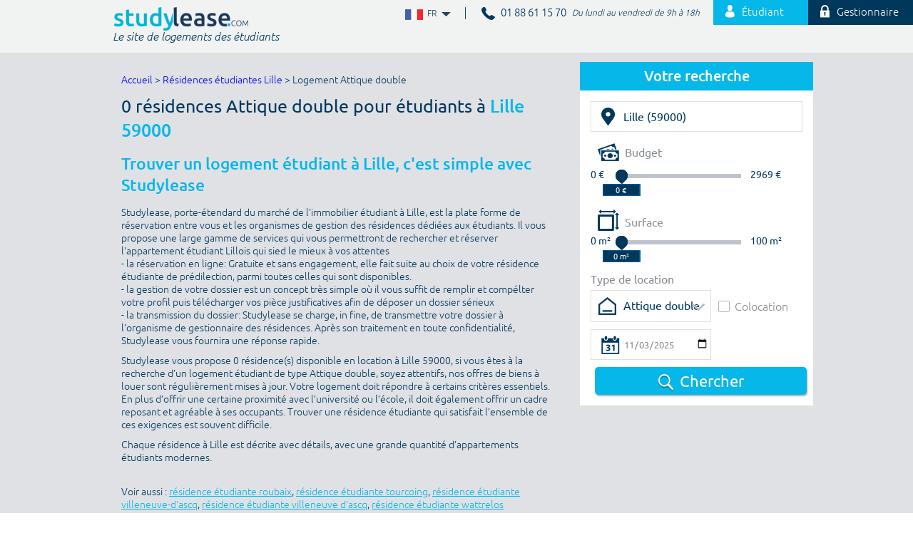

--- FILE ---
content_type: text/html;charset=UTF-8
request_url: https://www.studylease.com/logement-etudiant-lille-59000/appartement-attique-double
body_size: 17844
content:
<!DOCTYPE html>
<!--[if lt IE 8]> <html class="ie old-ie no-js" lang="fr"> <![endif]-->
<!--[if IE 8]> <html class="ie ie8 old-ie no-js" lang="fr"> <![endif]-->
<!--[if IE 9]> <html class="ie no-js" lang="fr"> <![endif]-->
<!--[if gt IE 9]><!--> <html prefix="og: http://ogp.me/ns#" class="no-js" lang="fr"> <!--<![endif]-->
	<head>
		<meta charset="utf-8" />
		<meta name="viewport" content="width=device-width, initial-scale=1.0" />
		<title>0 Logement étudiant Attique double à Lille</title>
<link rel="stylesheet" type="text/css" href="/css/screen.css?20190603" media="all" />
<link rel="stylesheet" type="text/css" href="/css/print.css" media="print" />

			<link rel="apple-touch-icon" sizes="57x57" href="/images/favicon/apple-touch-icon-57x57.png">
			<link rel="apple-touch-icon" sizes="60x60" href="/images/favicon/apple-touch-icon-60x60.png">
			<link rel="apple-touch-icon" sizes="72x72" href="/images/favicon/apple-touch-icon-72x72.png">
			<link rel="apple-touch-icon" sizes="76x76" href="/images/favicon/apple-touch-icon-76x76.png">
			<link rel="apple-touch-icon" sizes="114x114" href="/images/favicon/apple-touch-icon-114x114.png">
			<link rel="apple-touch-icon" sizes="120x120" href="/images/favicon/apple-touch-icon-120x120.png">
			<link rel="apple-touch-icon" sizes="144x144" href="/images/favicon/apple-touch-icon-144x144.png">
			<link rel="apple-touch-icon" sizes="152x152" href="/images/favicon/apple-touch-icon-152x152.png">
			<link rel="apple-touch-icon" sizes="180x180" href="/images/favicon/apple-touch-icon-180x180.png">
			<link rel="icon" type="image/png" href="/images/favicon/favicon-32x32.png" sizes="32x32">
			<link rel="icon" type="image/png" href="/images/favicon/android-chrome-192x192.png" sizes="192x192">
			<link rel="icon" type="image/png" href="/images/favicon/favicon-96x96.png" sizes="96x96">
			<link rel="icon" type="image/png" href="/images/favicon/favicon-16x16.png" sizes="16x16">
			<link rel="manifest" href="/images/favicon/manifest.json">
			<meta name="apple-mobile-web-app-title" content="Studylease">
			<meta name="application-name" content="Studylease">
			<meta name="msapplication-TileColor" content="#ffffff">
			<meta name="msapplication-TileImage" content="/images/favicon/mstile-144x144.png">
			<meta name="theme-color" content="#ffffff">


			<script src="/js/libs/modernizr.js"></script>
		<script type="text/javascript" src="/js/libs/require.js" data-main="/js/bootstrap.js?20180416" data-module="modules/residences/residences/bootstrap.search"></script>
<meta name="description" content="0 Logements étudiants Attique double en résidence universitaire à Lille 59000. Réservez votre location d&#039;appartement meublé ou non" />
<meta name="robots" content="noindex, follow" />
<link rel="alternate" hreflang="fr" href="https://www.studylease.com/logement-etudiant-lille-59000/appartement-attique-double" />
<link rel="alternate" hreflang="es" href="https://www.studylease.es/logement-etudiant-lille-59000/appartement-atico-doble" />
<link rel="alternate" hreflang="en" href="https://www.studylease.co.uk/logement-etudiant-lille-59000/appartement-attic-twin" />
<link rel="alternate" type="application/rss+xml" href="/actualites/feed/rss" />
		<script>
			(function(i,s,o,g,r,a,m){i['GoogleAnalyticsObject']=r;i[r]=i[r]||function(){
			(i[r].q=i[r].q||[]).push(arguments)},i[r].l=1*new Date();a=s.createElement(o),
			m=s.getElementsByTagName(o)[0];a.async=1;a.src=g;m.parentNode.insertBefore(a,m)
			})(window,document,'script','//www.google-analytics.com/analytics.js','ga');

			ga('create', 'UA-63152695-1', 'auto');
			ga('send', 'pageview');
		</script>
				<script src="//use.typekit.net/oiz6bal.js"></script>
		<script>try{Typekit.load();}catch(e){}</script>

				<meta property="og:site_name" content="Studylease" />
		<meta property="fb:app_id" content="645474628944009" />
		<meta property="og:title" content="0 Logement étudiant Attique double à Lille" />
		<meta property="og:description" content="0 Logements étudiants Attique double en résidence universitaire à Lille 59000. Réservez votre location d'appartement meublé ou non" />
		<meta property="og:type" content="website" />
		<meta property="og:url" content="https://www.studylease.com/logement-etudiant-lille-59000/appartement-attique-double" />
				<meta property="og:image" content="https://www.studylease.com/images/logo_twitter_studylease.png" />

				<meta name="twitter:card" content="summary" />
		<meta name="twitter:site" content="@studylease" />
		<meta name="twitter:title" content="0 Logement étudiant Attique double à Lille" />
		<meta name="twitter:description" content="0 Logements étudiants Attique double en résidence universitaire à Lille 59000. Réservez votre location d'appartement meublé ou non" />
		<meta name="twitter:image" content="https://www.studylease.com/images/logo_twitter_studylease.png" />
        <!-- Google tag (gtag.js) -->

        <script async src=https://www.googletagmanager.com/gtag/js?id=G-4HEXYWW54B></script>
        <script>
            window.dataLayer = window.dataLayer || [];
            function gtag(){dataLayer.push(arguments);}
            gtag('js', new Date());
            gtag('config', 'G-4HEXYWW54B');
        </script>
	</head>
	<body itemscope itemtype="http://schema.org/WebPage" id="residences-index-search" class="mdl-residences ctrl-index act-search residences-index">
		<meta itemprop="url" content="https://www.studylease.com/logement-etudiant-lille-59000/appartement-attique-double" />
		<!--[if lt IE 9]>
		<div id="ballot">
			<div class="inner">
				<div class="warning">
					Attention !				</div>
				<p>
					<strong>Vous utilisez un navigateur obsolète</strong>
					Pour une meilleure expérience sur ce site, utilisez un navigateur web moderne.				</p>
				<ul>
					<li class="firefox"><a href="http://www.firefox.com" target="_blank">Firefox</a></li>
					<li class="chrome"><a href="http://www.google.com/chrome" target="_blank">Chrome</a></li>
					<li class="safari"><a href="http://www.apple.com/safari/download/" target="_blank">Safari</a></li>
					<li class="opera"><a href="http://www.opera.com/" target="_blank">Opéra</a></li>
					<li class="ie"><a href="http://windows.microsoft.com/fr-FR/internet-explorer/products/ie/home" target="_blank">Internet Explorer 9</a></li>
				</ul>
			</div>
		</div>
		<![endif]-->

		<div class="main">
			<div class="header">
				<div class="layout header-home-layout">
					<div class="grids grids-revert">
						<div class="grid-3-5 mob-hide">
							<div class="block-top-right">
							<ul class="list-inline">
	<li class="lang" data-flags="desktop">
		<span>
			<a href="#" data-locale-region="fr">
				<i class="i-flag-fr i-txt">FR</i>
				FR				<i class="i-arrow-down"></i>
			</a>
		</span>
		<ul>
					<li class="lang">
				<a href="https://www.studylease.es/logement-etudiant-lille-59000/appartement-atico-doble">
					<i class="i-flag-es i-txt">ES</i>
					ES					<i class="i-arrow-down"></i>
				</a>
			</li>
					<li class="lang">
				<a href="https://www.studylease.co.uk/logement-etudiant-lille-59000/appartement-attic-twin">
					<i class="i-flag-en i-txt">EN</i>
					EN					<i class="i-arrow-down"></i>
				</a>
			</li>
				</ul>
	</li>
	<li class="item">
		<p class="phone-number">
			<i class="i-phone-dark"></i>
			<span class="inner-num">
                				01 88 61 15 70
                			</span>
			<span class="schedule">
				Du lundi au vendredi de 9h à 18h			</span>
		</p>
	</li>
	<li class="item">
		<a class="btn-lightblue btn-student-login" href="/compte/connexion"><i class="i-id-login-min"></i> Étudiant</a>
	</li>
	<li class="item">
		<a class="btn-darkblue btn-admin-login" href="https://pro.studylease.com/"><i class="i-chain"></i> Gestionnaire</a>
	</li>
</ul>							</div>
						</div>

						<div class="grid-2-5 mob-full">
							<div class="wrap-logo mob-center">
								<a class="logo" href="/" alt="Studylease">
									<img class="mob-hide homepage-only" src="/images/logo.png" alt="Studylease" />

									<img class="logo-color" src="/images/logo-front.png" alt="Studylease" />
								</a>

																<p class="slogan">Le site de logements des étudiants</p>
																<div class="desk-hide mob-show" data-flags="mobile">
									<div class="phone-number phone-number-mobile">
										<i class="i-phone"></i>
										<span>
											                                                01 88 61 15 70
                                            										</span>
										<span class="schedule">
											Du lundi au vendredi de 9h à 18h										</span>
									</div>
									<ul class="menu-lang-mob">
										<li class="lang">
											<span>
												<a href="#" data-locale-region="fr">
													<i class="i-flag-fr i-txt">FR</i>
													FR													<i class="i-arrow-down"></i>
												</a>
											</span>
											<ul>
																							<li class="lang">
													<a href="https://www.studylease.es/logement-etudiant-lille-59000/appartement-atico-doble">
														<i class="i-flag-es i-txt">ES</i>
														ES														<i class="i-arrow-down"></i>
													</a>
												</li>
																							<li class="lang">
													<a href="https://www.studylease.co.uk/logement-etudiant-lille-59000/appartement-attic-twin">
														<i class="i-flag-en i-txt">EN</i>
														EN														<i class="i-arrow-down"></i>
													</a>
												</li>
																						</ul>
										</li>
									</ul>
								</div>
							</div>
						</div>
					</div>
				</div><!--/header-home-layout-->


			

				<div class="desk-hide mob-show block-nav-mobile">
					<div class="nav-mobile-container">
						<hr class="separator">
						<ul class="nav nav-mobile desk-hide mob-show">
							<li class="search js-dropdown-search"><i class="i-glass icon"></i></li>
							
								<li class="student"><a href="/compte/connexion"><i class="i-id-login-min icon"></i>Etudiant</a></li>
								<li class="admin"><a href="https://pro.studylease.com/"><i class="i-chain icon"></i>Gestionnaire</a></li>
													</ul>
						<div class="nav-mobile-search-container">
						<div class="wrap-block-search mobil-search js-nav-mobile-search ">
	<div class="block-search layout">
		<p class="ttl-search">Votre recherche</p>
		<form class="layout-form form-search" action="/rechercher-residences" method="post" data-search-engine="form" data-form="ajax" data-form="main" data-form-main="main">
			<div class="grids">
				<div class="grid-full">
					<label for="mobile-query">Ville, école</label>
					<span class="wrap-input wrap-input-city">
						<span class="wrap-icon">
							<i class="i-location"></i>
						</span>
						<input type="hidden" name="id_city" value="37065" data-autocomplete-field="city" />
						<input type="hidden" name="id_school" value="" data-autocomplete-field="school" />
												<input class="input" type="text" name="query" id="mobile-query" value="Lille (59000)" data-autocomplete="city-school" />
											</span>
				</div>

				<div class="grid-1-2 palm-1-2">
					<label for="mobile-minimum_budget">Budget min</label>
					<span class="wrap-input">
						<span class="wrap-icon">
							<i class="i-money"></i>
						</span>
													<input type="text" name="minimum_budget" id="mobile-minimum_budget" class="input value-min" value="" />
							<span class="unit">€</span>
											</span>
				</div>

				<div class="grid-1-2 palm-1-2">
					<label for="mobile-maximum_budget">Budget max</label>
					<span class="wrap-input">
						<span class="wrap-icon">
							<i class="i-money"></i>
						</span>
													<input type="text" name="maximum_budget" id="mobile-maximum_budget" class="input value-max" value="" data-max="2969" />
							<span class="unit">€</span>
											</span>
				</div>

				<div class="grid-1-2 palm-1-2">
					<label for="mobile-minimum_area">Surface min</label>
					<span class="wrap-input">
						<span class="wrap-icon">
							<i class="i-area"></i>
						</span>
														<input type="text" name="minimum_area" id="mobile-minimum_area" class="input value-min" value="" />
								<span class="unit">m²</span>
											</span>
				</div>

				<div class="grid-1-2 palm-1-2">
					<label for="mobile-maximum_area">Surface max</label>
					<span class="wrap-input">
						<span class="wrap-icon">
							<i class="i-area"></i>
						</span>
													<input type="text" name="maximum_area" id="mobile-maximum_area" class="input value-max" value="" data-max="2969" />
							<span class="unit">m²</span>
											</span>
				</div>

				<div class="grid-1-2 palm-full">
					<p class="label label-housing-type">Type de location</p>
					<div class="grids grids-middle">
						<div class="grid-7-12">
							<div class="wrap-input input-housing-type">
																	<span class="dropdown field-full">
										<select name="id_housing_type" id="mobile-id_housing_type">
											<option value="">Tous</option>
																					<option value="198">
												Studio standard avec kitchenette											</option>
																					<option value="181">
												T1 S avec terrasse											</option>
																					<option value="180">
												T2 M											</option>
																					<option value="179">
												T1 XL											</option>
																					<option value="178">
												T1 L											</option>
																					<option value="177">
												T1 M											</option>
																					<option value="176">
												T1 S											</option>
																					<option value="175">
												Chambre individuelle avec cuisine partagée											</option>
																					<option value="174">
												Studio simple supérieur											</option>
																					<option value="173">
												Studio standard											</option>
																					<option value="172">
												Grand studio lit double											</option>
																					<option value="171">
												Studio lit double											</option>
																					<option value="170">
												Studio grand lit simple											</option>
																					<option value="169">
												Studio lit simple											</option>
																					<option value="182">
												T1 M avec terrasse											</option>
																					<option value="183">
												T1 L avec terrasse											</option>
																					<option value="184">
												T1 XL avec terrasse											</option>
																					<option value="197">
												Studio premium avec cuisine											</option>
																					<option value="196">
												Studio standard avec cuisine											</option>
																					<option value="195">
												Chambre double standard, usage unique											</option>
																					<option value="194">
												Deluxe											</option>
																					<option value="193">
												Adaptée											</option>
																					<option value="192">
												Standard plus											</option>
																					<option value="191">
												Chambre double usage unique											</option>
																					<option value="190">
												Chambre individuelle avec terrasse											</option>
																					<option value="189">
												Chambre individuelle plus											</option>
																					<option value="188">
												Chambre individuelle standard											</option>
																					<option value="187">
												Individuel standard											</option>
																					<option value="186">
												T1 M bis avec terrasse											</option>
																					<option value="185">
												T1 S bis avec terrasse											</option>
																					<option value="168">
												Studio canapé lit											</option>
																					<option value="167">
												Studio sans mezzanine											</option>
																					<option value="166">
												Petite chambre simple											</option>
																					<option value="149">
												Simple + Avec cuisine											</option>
																					<option value="148">
												Simple +											</option>
																					<option value="147">
												Double											</option>
																					<option value="146">
												Individuel XL											</option>
																					<option value="145">
												Individuel - Lit à accès par échelle											</option>
																					<option value="144">
												Attique XL cuisine											</option>
																					<option value="143">
												Attique double cuisine											</option>
																					<option value="142" selected="selected">
												Attique double											</option>
																					<option value="141">
												Attique Cuisine											</option>
																					<option value="140">
												Individuel + Avec terrace											</option>
																					<option value="139">
												Individuel +											</option>
																					<option value="138">
												Individuel											</option>
																					<option value="137">
												Aparta 2											</option>
																					<option value="150">
												Simple + Avec terrasse											</option>
																					<option value="151">
												Simple de base											</option>
																					<option value="152">
												Simple avec cuisine											</option>
																					<option value="165">
												Chambre simple moyenne											</option>
																					<option value="164">
												Chambre simple supérieure											</option>
																					<option value="163">
												Chambre simple standard plus											</option>
																					<option value="162">
												individuel avec cuisine et terrasse											</option>
																					<option value="161">
												individuel avec cuisine et balcon											</option>
																					<option value="160">
												individuel avec cuisine											</option>
																					<option value="159">
												individuel avec cuisine basique											</option>
																					<option value="158">
												Chambre en T4											</option>
																					<option value="157">
												Chambre en T3 L											</option>
																					<option value="156">
												Chambre en T3 M											</option>
																					<option value="155">
												Studio L											</option>
																					<option value="154">
												Studio M											</option>
																					<option value="153">
												Simple avec terrasse											</option>
																					<option value="136">
												Supérieur individuel avec salle de bain partagée											</option>
																					<option value="261">
												T1 Extra Large PMR											</option>
																					<option value="244">
												T2 L											</option>
																					<option value="243">
												T2 S											</option>
																					<option value="242">
												T2 XS											</option>
																					<option value="241">
												T1 XXL											</option>
																					<option value="240">
												Studio XXL											</option>
																					<option value="239">
												Studio XL											</option>
																					<option value="238">
												Studio L											</option>
																					<option value="237">
												Studio M											</option>
																					<option value="236">
												Studio S											</option>
																					<option value="235">
												Studio XS											</option>
																					<option value="234">
												T1 Extérieur											</option>
																					<option value="233">
												T1 Premium (Dernier étage)											</option>
																					<option value="232">
												T1 Extra Large Premium (Etage élevé)											</option>
																					<option value="245">
												T2 XL											</option>
																					<option value="246">
												T2 XXL											</option>
																					<option value="247">
												T3 XS											</option>
																					<option value="260">
												T2 M											</option>
																					<option value="259">
												Studio XXXL											</option>
																					<option value="258">
												Collocation XXL											</option>
																					<option value="257">
												Collocation XL											</option>
																					<option value="256">
												Collocation L											</option>
																					<option value="255">
												Collocation M											</option>
																					<option value="254">
												Colocation S											</option>
																					<option value="253">
												Collocation XS											</option>
																					<option value="252">
												T3 XXL											</option>
																					<option value="251">
												T3 XL											</option>
																					<option value="250">
												T3 L											</option>
																					<option value="249">
												T3 M											</option>
																					<option value="248">
												T3 S											</option>
																					<option value="231">
												T1 Extra Large Premium (Balcon)											</option>
																					<option value="230">
												T1 Small Premium (Balcon)											</option>
																					<option value="229">
												T1 Large Premium (Vue dégagée)											</option>
																					<option value="212">
												T1 Extra Large Premium (Vue dégagée)											</option>
																					<option value="211">
												T1 Extra Large											</option>
																					<option value="210">
												T2 Premium (Vue dégagée)											</option>
																					<option value="209">
												T1 Large Premium (Vue dégagée)											</option>
																					<option value="208">
												T1 Large											</option>
																					<option value="207">
												T1 Premium Balcon											</option>
																					<option value="206">
												T1 Premium (Vue dégagée)											</option>
																					<option value="205">
												T1 Small Premium (Vue dégagée)											</option>
																					<option value="204">
												T1 Small											</option>
																					<option value="203">
												Studette											</option>
																					<option value="202">
												Grand appartement											</option>
																					<option value="201">
												Supérieur											</option>
																					<option value="200">
												Chambre privée en coliving											</option>
																					<option value="213">
												T2 Premium (Vue dégagée)											</option>
																					<option value="214">
												T1 Premium (Étage élevé)											</option>
																					<option value="215">
												T1 Premium (Étage élevé)											</option>
																					<option value="228">
												T1 Large Premium (Balcon)											</option>
																					<option value="227">
												T1 Small Premium (Etage élevé)											</option>
																					<option value="226">
												T1 (Tv incluse)											</option>
																					<option value="225">
												T1 Large (Tv incluse)											</option>
																					<option value="224">
												T1 Small Premium											</option>
																					<option value="223">
												T1 extra small											</option>
																					<option value="222">
												Studio avec terrasse											</option>
																					<option value="221">
												Studio balcon											</option>
																					<option value="220">
												T1 RDC											</option>
																					<option value="219">
												T2 PMR											</option>
																					<option value="218">
												Studio PMR											</option>
																					<option value="217">
												T3 Premium (Étage élevé)											</option>
																					<option value="216">
												T2 Premium (Étage élevé)											</option>
																					<option value="199">
												Cluster											</option>
																					<option value="76">
												Studio simple											</option>
																					<option value="60">
												T1 Confort											</option>
																					<option value="59">
												Studio double / twin											</option>
																					<option value="58">
												Studio supérieur double											</option>
																					<option value="57">
												Studio double											</option>
																					<option value="55">
												T1 Premium											</option>
																					<option value="54">
												Chambre privée en coliving											</option>
																					<option value="53">
												Chambre simple avec salle de bain partagée											</option>
																					<option value="52">
												Chambre simple avec salle de bain											</option>
																					<option value="51">
												chambre double											</option>
																					<option value="50">
												Chambre individuelle											</option>
																					<option value="49">
												T1 (Tv incluse)											</option>
																					<option value="48">
												Accessible En-Suite Classic											</option>
																					<option value="61">
												T1 Confort+											</option>
																					<option value="62">
												Grande chambre simple											</option>
																					<option value="63">
												Grande chambre à deux lits											</option>
																					<option value="75">
												Chambre à deux lits avec 2 salles de bain											</option>
																					<option value="74">
												Chambre à deux lits avec 1 salle de bain											</option>
																					<option value="73">
												Chambre simple											</option>
																					<option value="72">
												Grande chambre individuel											</option>
																					<option value="56">
												Studio individuel avec cuisine											</option>
																					<option value="70">
												Studio simple supérieur avec cuisine commune											</option>
																					<option value="69">
												Studio simple avec cuisine commune											</option>
																					<option value="68">
												Studio simple avec cuisine											</option>
																					<option value="67">
												Studio simple supérieur avec cuisine											</option>
																					<option value="66">
												Chambre individuelle supérieure											</option>
																					<option value="65">
												Chambre individuelle confort											</option>
																					<option value="64">
												Chambre à deux lits											</option>
																					<option value="47">
												Accessible studio premium											</option>
																					<option value="46">
												Postgraduate Classic ensuite											</option>
																					<option value="30">
												Classic two beds flat											</option>
																					<option value="29">
												Premium ensuite											</option>
																					<option value="28">
												Classic ensuite											</option>
																					<option value="27">
												Ensuite											</option>
																					<option value="26">
												Non-ensuite											</option>
																					<option value="25">
												T1 duo											</option>
																					<option value="24">
												T3											</option>
																					<option value="23">
												T2 duplex											</option>
																					<option value="22">
												T3 rooftop											</option>
																					<option value="21">
												T1 Terrasse											</option>
																					<option value="19">
												T1 balcon											</option>
																					<option value="16">
												T1 standard											</option>
																					<option value="31">
												Classic studio											</option>
																					<option value="32">
												Studio premium											</option>
																					<option value="33">
												Studio premium niv. 2											</option>
																					<option value="45">
												Premium ensuite 2											</option>
																					<option value="44">
												T1 confort terrasse											</option>
																					<option value="43">
												T8											</option>
																					<option value="42">
												T5 Duplex balcon											</option>
																					<option value="41">
												T3 balcon											</option>
																					<option value="40">
												T1 bis PMR											</option>
																					<option value="39">
												Standard room											</option>
																					<option value="38">
												Premium room											</option>
																					<option value="37">
												Strandard double room											</option>
																					<option value="36">
												Premium double room											</option>
																					<option value="35">
												Chambre											</option>
																					<option value="34">
												Chambre - sdb partagée											</option>
																					<option value="71">
												Studio simple avec cuisine et salle de bain commune											</option>
																					<option value="135">
												Individuel avec salle de bain partagée											</option>
																					<option value="118">
												Chambre double à partager											</option>
																					<option value="117">
												Chambre simple avec terrasse (grand lit)											</option>
																					<option value="116">
												Chambre individuelle standard (grand lit)											</option>
																					<option value="115">
												Premium avec terrasse											</option>
																					<option value="114">
												Double standard											</option>
																					<option value="113">
												Superior avec terrasse											</option>
																					<option value="112">
												Standard avec terrasse											</option>
																					<option value="111">
												Superior avec cuisine											</option>
																					<option value="110">
												Standard avec cuisine											</option>
																					<option value="109">
												Superior avec kitchenette											</option>
																					<option value="108">
												Standard avec kitchenette											</option>
																					<option value="107">
												Double Standard											</option>
																					<option value="119">
												Chambre double à partager avec Terrace											</option>
																					<option value="120">
												T1 PMR											</option>
																					<option value="121">
												Studio Mezzanine											</option>
																					<option value="134">
												Individuel supérieur avec terrasse											</option>
																					<option value="133">
												Individuel supérieur											</option>
																					<option value="132">
												Individuel premium											</option>
																					<option value="131">
												Individuel de base											</option>
																					<option value="130">
												Individuel avec terrasse											</option>
																					<option value="128">
												Studio double à partager											</option>
																					<option value="127">
												Studio simple avec cuisine privée et terrasse (grand lit)											</option>
																					<option value="126">
												Studio simple avec cuisine privée (lit king size)											</option>
																					<option value="125">
												Chambre double partagée avec terrasse											</option>
																					<option value="124">
												Chambre double partagée											</option>
																					<option value="123">
												Chambre simple avec terrasse (grand lit)											</option>
																					<option value="122">
												Chambre simple standard (grand lit)											</option>
																					<option value="106">
												Super premium											</option>
																					<option value="105">
												Premium											</option>
																					<option value="104">
												Superior											</option>
																					<option value="89">
												Grand Studio											</option>
																					<option value="88">
												Studio Twin											</option>
																					<option value="87">
												Studio double partagé avec terrasse											</option>
																					<option value="86">
												Chambre individuelle avec terrasse											</option>
																					<option value="85">
												Studio double partagé avec cuisine											</option>
																					<option value="84">
												Studio double à usage unique avec cuisine											</option>
																					<option value="83">
												Studio double à partager sans cuisine											</option>
																					<option value="82">
												Chambre simple supérieure											</option>
																					<option value="81">
												Penthouse studio avec cuisine et terrasse											</option>
																					<option value="80">
												Penthouse studio avec cuisine											</option>
																					<option value="79">
												Studio double avec cuisine (usage personnel)											</option>
																					<option value="78">
												Studio double avec cuisine											</option>
																					<option value="77">
												Studio simple supérieur											</option>
																					<option value="90">
												Studium											</option>
																					<option value="91">
												STUDIO CANAPE LIT/VRAI LIT											</option>
																					<option value="103">
												Standard											</option>
																					<option value="102">
												T1 (à la nuité)											</option>
																					<option value="101">
												Double Studio à partager avec cuisine											</option>
																					<option value="100">
												Studio individuel grand avec cuisine											</option>
																					<option value="99">
												Individuel grand											</option>
																					<option value="98">
												Double à partager avec terrasse											</option>
																					<option value="97">
												Double à partager											</option>
																					<option value="96">
												Cabane											</option>
																					<option value="95">
												Dortoir											</option>
																					<option value="94">
												T2 King size bed											</option>
																					<option value="93">
												Chambre simple extérieure											</option>
																					<option value="92">
												GRAND STUDIO SUPERIEUR TWIN											</option>
																					<option value="1">
												Studio											</option>
																					<option value="2">
												T1											</option>
																					<option value="13">
												T1 bis											</option>
																					<option value="3">
												T2											</option>
																					<option value="14">
												T2 bis											</option>
																					<option value="5">
												T3											</option>
																					<option value="6">
												T4											</option>
																					<option value="7">
												T5											</option>
																					<option value="12">
												Duplex											</option>
																					<option value="15">
												T6											</option>
																				</select>
									</span>
															</div>
						</div>
						<div class="grid-5-12">
							<div class="wrap-input input-roommate">
																<label for="mobile-roommate_allowed_t" class="option-label option--checkbox">
									<input class="option-label option--checkbox" type="checkbox" name="roommate_allowed" id="mobile-roommate_allowed_t" value="1" />
									Colocation									<i class="option-input"></i>
								</label>
															</div>
						</div>
					</div>
				</div>

				<div class="grid-1-2 palm-full">
					<label for="mobile-date_entry">Votre date d&#039;entrée</label>
					<span class="wrap-input wrap-input-calendar">
						<span class="wrap-icon">
							<i class="i-calendar"></i>
						</span>
													<input class="input" type="date" name="date_entry" id="mobile-date_entry" value="2025-11-03" />
											</span>
				</div>

				<div class="grid-full">
					<p class="center" data-search="send">
						<button class="btn-classic btn-search palm-fullsize" type="submit" value="1">
							<i class="i-glass-2 icon"></i> <span class="text">Chercher</span>
						</button>
					</p>
									<p class="search-loading no-display" data-search="wait">
						<img src="/images/spinner.gif" alt="" />
						Chargement...					</p>
								</div>
			</div>
		</form>
	</div>
</div>

						</div>

					</div>


				</div>
				<div class="wrap-block-search block-search-internal">
	<div class="layout">
		<div class="grids grids-revert">
			<div class="grid-4-12">
				<div class="mob-hide">
					<p class="ttl-search">Votre recherche</p>
					<form class="layout-form form-search" action="https://www.studylease.com/logement-etudiant-lille-59000/appartement-attique-double" method="post" data-search-engine="form" data-form="ajax" data-form-main="main">
						<div class="block-search">
							<div class="wrap-input wrap-input-city">
								<span class="wrap-icon">
									<i class="i-location"></i>
								</span>
								<input type="hidden" name="id_city" value="37065" data-autocomplete-field="city" />
								<input type="hidden" name="id_school" value="" data-autocomplete-field="school" />
																<input class="input" type="text" name="query" id="query" value="Lille (59000)" data-autocomplete="city-school" />
															</div>
							<div class="wrap-input wrap-input-budget">
								<div class="wrap-slider-budget">
									<div class="wrap-icon">
										<i class="i-money"></i><span class="fake-label">Budget</span>
									</div>

									<div>
										<p class="budget-legend value-min">0 €</p>
										<div class="wrap-slider-main">
											<div id="slider-range-budget" class="budget-slider-range">
												<a class="ui-slider-handle ui-state-default slider-handle-min" href="#">
																											<span class="wrap-budget-value wrap-value-min">
															<input type="hidden" id="minimum_budget_invisible" value="" name="minimum_budget" />
															<input type="text" id="minimum_budget" class="budget-value value-min" value="" readonly="readonly" />
														</span>

																										</a>
		                    					<a class="ui-slider-handle ui-state-default slider-handle-max" href="#">
																										<span class="wrap-budget-value wrap-value-max">
														<input type="hidden" name="maximum_budget" id="maximum_budget_invisible" value="" />
														<input type="text" class="budget-value value-max" id="maximum_budget" value="" readonly="readonly" data-max="2969" />
													</span>
															                    					</a>
											</div>
										</div>
										<p class="budget-legend value-max">2969 €</p>
									</div>
								</div>
							</div>
							<div class="wrap-input wrap-input-budget">
								<div class="wrap-slider-budget">
									<div class="wrap-icon">
										<i class="i-area"></i><span class="fake-label">Surface</span>
									</div>

									<div>
										<p class="budget-legend value-min">0 m²</p>
										<div class="wrap-slider-main">
											<div id="slider-range-area" class="budget-slider-range">
												<a class="ui-slider-handle ui-state-default slider-handle-min" href="#">
																											<span class="wrap-area-value wrap-value-min">
															<input type="hidden" id="minimum_area_invisible" value="" name="minimum_area" />
															<input type="text" id="minimum_area" class="budget-value value-min" value="" readonly="readonly" />
														</span>

																									</a>
												<a class="ui-slider-handle ui-state-default slider-handle-max" href="#">
																										<span class="wrap-area-value wrap-value-max">
														<input type="hidden" name="maximum_area" id="maximum_area_invisible" value="" />
														<input type="text" class="budget-value value-max" id="maximum_area" value="" readonly="readonly" data-max="100" />
													</span>
																									</a>
											</div>
										</div>
										<p class="budget-legend value-max">100 m²</p>
									</div>
								</div>
							</div>
							<p class="label">Type de location</p>
							<div class="grids grids-middle">
								<div class="grid-7-12">
									<div class="wrap-input input-housing-type">
																			<span class="dropdown dropdown-custom field-full">
											<ul class="dropdown-alpha">
												<li class="has-children">
													<a href="#" data-list-select="placeholder">Attique double</a>
													<ul class="children">
														<li>
															<input type="radio" class="no-display" name="id_housing_type" value="0" />
															<a href="#" data-list-select="trigger" data-value="">Tous</a>
														</li>
																													<li>
																<input type="radio" class="no-display" name="id_housing_type" value="198" />
																<a data-list-select="trigger" href="https://www.studylease.com/logement-etudiant-lille-59000/appartement-studio-standard-avec-kitchenette" data-value="198">
																	Studio standard avec kitchenette																</a>
															</li>
																													<li>
																<input type="radio" class="no-display" name="id_housing_type" value="181" />
																<a data-list-select="trigger" href="https://www.studylease.com/logement-etudiant-lille-59000/appartement-t1-avec-terrasse" data-value="181">
																	T1 S avec terrasse																</a>
															</li>
																													<li>
																<input type="radio" class="no-display" name="id_housing_type" value="180" />
																<a data-list-select="trigger" href="https://www.studylease.com/logement-etudiant-lille-59000/appartement-t2-3" data-value="180">
																	T2 M																</a>
															</li>
																													<li>
																<input type="radio" class="no-display" name="id_housing_type" value="179" />
																<a data-list-select="trigger" href="https://www.studylease.com/logement-etudiant-lille-59000/appartement-t1-xl" data-value="179">
																	T1 XL																</a>
															</li>
																													<li>
																<input type="radio" class="no-display" name="id_housing_type" value="178" />
																<a data-list-select="trigger" href="https://www.studylease.com/logement-etudiant-lille-59000/appartement-t1-6" data-value="178">
																	T1 L																</a>
															</li>
																													<li>
																<input type="radio" class="no-display" name="id_housing_type" value="177" />
																<a data-list-select="trigger" href="https://www.studylease.com/logement-etudiant-lille-59000/appartement-t1-3" data-value="177">
																	T1 M																</a>
															</li>
																													<li>
																<input type="radio" class="no-display" name="id_housing_type" value="176" />
																<a data-list-select="trigger" href="https://www.studylease.com/logement-etudiant-lille-59000/appartement-t1" data-value="176">
																	T1 S																</a>
															</li>
																													<li>
																<input type="radio" class="no-display" name="id_housing_type" value="175" />
																<a data-list-select="trigger" href="https://www.studylease.com/logement-etudiant-lille-59000/appartement-chambre-individuelle-avec-cuisine-partagee" data-value="175">
																	Chambre individuelle avec cuisine partagée																</a>
															</li>
																													<li>
																<input type="radio" class="no-display" name="id_housing_type" value="174" />
																<a data-list-select="trigger" href="https://www.studylease.com/logement-etudiant-lille-59000/appartement-studio-simple-superieur-1" data-value="174">
																	Studio simple supérieur																</a>
															</li>
																													<li>
																<input type="radio" class="no-display" name="id_housing_type" value="173" />
																<a data-list-select="trigger" href="https://www.studylease.com/logement-etudiant-lille-59000/appartement-studio-standard" data-value="173">
																	Studio standard																</a>
															</li>
																													<li>
																<input type="radio" class="no-display" name="id_housing_type" value="172" />
																<a data-list-select="trigger" href="https://www.studylease.com/logement-etudiant-lille-59000/appartement-grand-studio-lit-double" data-value="172">
																	Grand studio lit double																</a>
															</li>
																													<li>
																<input type="radio" class="no-display" name="id_housing_type" value="171" />
																<a data-list-select="trigger" href="https://www.studylease.com/logement-etudiant-lille-59000/appartement-studio-lit-double" data-value="171">
																	Studio lit double																</a>
															</li>
																													<li>
																<input type="radio" class="no-display" name="id_housing_type" value="170" />
																<a data-list-select="trigger" href="https://www.studylease.com/logement-etudiant-lille-59000/appartement-studio-grand-lit-simple" data-value="170">
																	Studio grand lit simple																</a>
															</li>
																													<li>
																<input type="radio" class="no-display" name="id_housing_type" value="169" />
																<a data-list-select="trigger" href="https://www.studylease.com/logement-etudiant-lille-59000/appartement-studio-lit-simple" data-value="169">
																	Studio lit simple																</a>
															</li>
																													<li>
																<input type="radio" class="no-display" name="id_housing_type" value="182" />
																<a data-list-select="trigger" href="https://www.studylease.com/logement-etudiant-lille-59000/appartement-t1-avec-terrasse-1" data-value="182">
																	T1 M avec terrasse																</a>
															</li>
																													<li>
																<input type="radio" class="no-display" name="id_housing_type" value="183" />
																<a data-list-select="trigger" href="https://www.studylease.com/logement-etudiant-lille-59000/appartement-t1-avec-terrasse-2" data-value="183">
																	T1 L avec terrasse																</a>
															</li>
																													<li>
																<input type="radio" class="no-display" name="id_housing_type" value="184" />
																<a data-list-select="trigger" href="https://www.studylease.com/logement-etudiant-lille-59000/appartement-t1-xl-avec-terrasse" data-value="184">
																	T1 XL avec terrasse																</a>
															</li>
																													<li>
																<input type="radio" class="no-display" name="id_housing_type" value="197" />
																<a data-list-select="trigger" href="https://www.studylease.com/logement-etudiant-lille-59000/appartement-studio-premium-avec-cuisine" data-value="197">
																	Studio premium avec cuisine																</a>
															</li>
																													<li>
																<input type="radio" class="no-display" name="id_housing_type" value="196" />
																<a data-list-select="trigger" href="https://www.studylease.com/logement-etudiant-lille-59000/appartement-studio-standard-avec-cuisine" data-value="196">
																	Studio standard avec cuisine																</a>
															</li>
																													<li>
																<input type="radio" class="no-display" name="id_housing_type" value="195" />
																<a data-list-select="trigger" href="https://www.studylease.com/logement-etudiant-lille-59000/appartement-chambre-double-standard-usage-unique" data-value="195">
																	Chambre double standard, usage unique																</a>
															</li>
																													<li>
																<input type="radio" class="no-display" name="id_housing_type" value="194" />
																<a data-list-select="trigger" href="https://www.studylease.com/logement-etudiant-lille-59000/appartement-deluxe" data-value="194">
																	Deluxe																</a>
															</li>
																													<li>
																<input type="radio" class="no-display" name="id_housing_type" value="193" />
																<a data-list-select="trigger" href="https://www.studylease.com/logement-etudiant-lille-59000/appartement-adaptee" data-value="193">
																	Adaptée																</a>
															</li>
																													<li>
																<input type="radio" class="no-display" name="id_housing_type" value="192" />
																<a data-list-select="trigger" href="https://www.studylease.com/logement-etudiant-lille-59000/appartement-standard-plus" data-value="192">
																	Standard plus																</a>
															</li>
																													<li>
																<input type="radio" class="no-display" name="id_housing_type" value="191" />
																<a data-list-select="trigger" href="https://www.studylease.com/logement-etudiant-lille-59000/appartement-chambre-double-usage-unique" data-value="191">
																	Chambre double usage unique																</a>
															</li>
																													<li>
																<input type="radio" class="no-display" name="id_housing_type" value="190" />
																<a data-list-select="trigger" href="https://www.studylease.com/logement-etudiant-lille-59000/appartement-chambre-individuelle-avec-terrasse-1" data-value="190">
																	Chambre individuelle avec terrasse																</a>
															</li>
																													<li>
																<input type="radio" class="no-display" name="id_housing_type" value="189" />
																<a data-list-select="trigger" href="https://www.studylease.com/logement-etudiant-lille-59000/appartement-chambre-individuelle-plus" data-value="189">
																	Chambre individuelle plus																</a>
															</li>
																													<li>
																<input type="radio" class="no-display" name="id_housing_type" value="188" />
																<a data-list-select="trigger" href="https://www.studylease.com/logement-etudiant-lille-59000/appartement-chambre-simple-standard" data-value="188">
																	Chambre individuelle standard																</a>
															</li>
																													<li>
																<input type="radio" class="no-display" name="id_housing_type" value="187" />
																<a data-list-select="trigger" href="https://www.studylease.com/logement-etudiant-lille-59000/appartement-individuel-standard" data-value="187">
																	Individuel standard																</a>
															</li>
																													<li>
																<input type="radio" class="no-display" name="id_housing_type" value="186" />
																<a data-list-select="trigger" href="https://www.studylease.com/logement-etudiant-lille-59000/appartement-t1-bis-avec-terrasse-1" data-value="186">
																	T1 M bis avec terrasse																</a>
															</li>
																													<li>
																<input type="radio" class="no-display" name="id_housing_type" value="185" />
																<a data-list-select="trigger" href="https://www.studylease.com/logement-etudiant-lille-59000/appartement-t1-bis-avec-terrasse" data-value="185">
																	T1 S bis avec terrasse																</a>
															</li>
																													<li>
																<input type="radio" class="no-display" name="id_housing_type" value="168" />
																<a data-list-select="trigger" href="https://www.studylease.com/logement-etudiant-lille-59000/appartement-studio-canape-lit" data-value="168">
																	Studio canapé lit																</a>
															</li>
																													<li>
																<input type="radio" class="no-display" name="id_housing_type" value="167" />
																<a data-list-select="trigger" href="https://www.studylease.com/logement-etudiant-lille-59000/appartement-studio-sans-mezzanine" data-value="167">
																	Studio sans mezzanine																</a>
															</li>
																													<li>
																<input type="radio" class="no-display" name="id_housing_type" value="166" />
																<a data-list-select="trigger" href="https://www.studylease.com/logement-etudiant-lille-59000/appartement-petite-chambre-simple" data-value="166">
																	Petite chambre simple																</a>
															</li>
																													<li>
																<input type="radio" class="no-display" name="id_housing_type" value="149" />
																<a data-list-select="trigger" href="https://www.studylease.com/logement-etudiant-lille-59000/appartement-simple-avec-cuisine" data-value="149">
																	Simple + Avec cuisine																</a>
															</li>
																													<li>
																<input type="radio" class="no-display" name="id_housing_type" value="148" />
																<a data-list-select="trigger" href="https://www.studylease.com/logement-etudiant-lille-59000/appartement-simple" data-value="148">
																	Simple +																</a>
															</li>
																													<li>
																<input type="radio" class="no-display" name="id_housing_type" value="147" />
																<a data-list-select="trigger" href="https://www.studylease.com/logement-etudiant-lille-59000/appartement-double" data-value="147">
																	Double																</a>
															</li>
																													<li>
																<input type="radio" class="no-display" name="id_housing_type" value="146" />
																<a data-list-select="trigger" href="https://www.studylease.com/logement-etudiant-lille-59000/appartement-individuel-xl" data-value="146">
																	Individuel XL																</a>
															</li>
																													<li>
																<input type="radio" class="no-display" name="id_housing_type" value="145" />
																<a data-list-select="trigger" href="https://www.studylease.com/logement-etudiant-lille-59000/appartement-individuel-lit-acces-par-echelle" data-value="145">
																	Individuel - Lit à accès par échelle																</a>
															</li>
																													<li>
																<input type="radio" class="no-display" name="id_housing_type" value="144" />
																<a data-list-select="trigger" href="https://www.studylease.com/logement-etudiant-lille-59000/appartement-attique-xl-cuisine" data-value="144">
																	Attique XL cuisine																</a>
															</li>
																													<li>
																<input type="radio" class="no-display" name="id_housing_type" value="143" />
																<a data-list-select="trigger" href="https://www.studylease.com/logement-etudiant-lille-59000/appartement-attique-double-cuisine" data-value="143">
																	Attique double cuisine																</a>
															</li>
																													<li>
																<input type="radio" class="no-display" name="id_housing_type" value="142" checked="checked" />
																<a data-list-select="trigger" href="https://www.studylease.com/logement-etudiant-lille-59000/appartement-attique-double" data-value="142">
																	Attique double																</a>
															</li>
																													<li>
																<input type="radio" class="no-display" name="id_housing_type" value="141" />
																<a data-list-select="trigger" href="https://www.studylease.com/logement-etudiant-lille-59000/appartement-attique-cuisine" data-value="141">
																	Attique Cuisine																</a>
															</li>
																													<li>
																<input type="radio" class="no-display" name="id_housing_type" value="140" />
																<a data-list-select="trigger" href="https://www.studylease.com/logement-etudiant-lille-59000/appartement-individuel-avec-terrace" data-value="140">
																	Individuel + Avec terrace																</a>
															</li>
																													<li>
																<input type="radio" class="no-display" name="id_housing_type" value="139" />
																<a data-list-select="trigger" href="https://www.studylease.com/logement-etudiant-lille-59000/appartement-individuel" data-value="139">
																	Individuel +																</a>
															</li>
																													<li>
																<input type="radio" class="no-display" name="id_housing_type" value="138" />
																<a data-list-select="trigger" href="https://www.studylease.com/logement-etudiant-lille-59000/appartement-individuel-1" data-value="138">
																	Individuel																</a>
															</li>
																													<li>
																<input type="radio" class="no-display" name="id_housing_type" value="137" />
																<a data-list-select="trigger" href="https://www.studylease.com/logement-etudiant-lille-59000/appartement-aparta-2" data-value="137">
																	Aparta 2																</a>
															</li>
																													<li>
																<input type="radio" class="no-display" name="id_housing_type" value="150" />
																<a data-list-select="trigger" href="https://www.studylease.com/logement-etudiant-lille-59000/appartement-simple-avec-terrasse" data-value="150">
																	Simple + Avec terrasse																</a>
															</li>
																													<li>
																<input type="radio" class="no-display" name="id_housing_type" value="151" />
																<a data-list-select="trigger" href="https://www.studylease.com/logement-etudiant-lille-59000/appartement-simple-de-base" data-value="151">
																	Simple de base																</a>
															</li>
																													<li>
																<input type="radio" class="no-display" name="id_housing_type" value="152" />
																<a data-list-select="trigger" href="https://www.studylease.com/logement-etudiant-lille-59000/appartement-simple-avec-cuisine-1" data-value="152">
																	Simple avec cuisine																</a>
															</li>
																													<li>
																<input type="radio" class="no-display" name="id_housing_type" value="165" />
																<a data-list-select="trigger" href="https://www.studylease.com/logement-etudiant-lille-59000/appartement-chambre-simple-moyenne" data-value="165">
																	Chambre simple moyenne																</a>
															</li>
																													<li>
																<input type="radio" class="no-display" name="id_housing_type" value="164" />
																<a data-list-select="trigger" href="https://www.studylease.com/logement-etudiant-lille-59000/appartement-chambre-simple-superieure-1" data-value="164">
																	Chambre simple supérieure																</a>
															</li>
																													<li>
																<input type="radio" class="no-display" name="id_housing_type" value="163" />
																<a data-list-select="trigger" href="https://www.studylease.com/logement-etudiant-lille-59000/appartement-chambre-simple-standard-plus" data-value="163">
																	Chambre simple standard plus																</a>
															</li>
																													<li>
																<input type="radio" class="no-display" name="id_housing_type" value="162" />
																<a data-list-select="trigger" href="https://www.studylease.com/logement-etudiant-lille-59000/appartement-individuel-avec-cuisine-et-terrasse" data-value="162">
																	individuel avec cuisine et terrasse																</a>
															</li>
																													<li>
																<input type="radio" class="no-display" name="id_housing_type" value="161" />
																<a data-list-select="trigger" href="https://www.studylease.com/logement-etudiant-lille-59000/appartement-individuel-avec-cuisine-et-balcon" data-value="161">
																	individuel avec cuisine et balcon																</a>
															</li>
																													<li>
																<input type="radio" class="no-display" name="id_housing_type" value="160" />
																<a data-list-select="trigger" href="https://www.studylease.com/logement-etudiant-lille-59000/appartement-individuel-avec-cuisine" data-value="160">
																	individuel avec cuisine																</a>
															</li>
																													<li>
																<input type="radio" class="no-display" name="id_housing_type" value="159" />
																<a data-list-select="trigger" href="https://www.studylease.com/logement-etudiant-lille-59000/appartement-individuel-avec-cuisine-basique" data-value="159">
																	individuel avec cuisine basique																</a>
															</li>
																													<li>
																<input type="radio" class="no-display" name="id_housing_type" value="158" />
																<a data-list-select="trigger" href="https://www.studylease.com/logement-etudiant-lille-59000/appartement-chambre-en-t4" data-value="158">
																	Chambre en T4																</a>
															</li>
																													<li>
																<input type="radio" class="no-display" name="id_housing_type" value="157" />
																<a data-list-select="trigger" href="https://www.studylease.com/logement-etudiant-lille-59000/appartement-chambre-en-t3-1" data-value="157">
																	Chambre en T3 L																</a>
															</li>
																													<li>
																<input type="radio" class="no-display" name="id_housing_type" value="156" />
																<a data-list-select="trigger" href="https://www.studylease.com/logement-etudiant-lille-59000/appartement-chambre-en-t3" data-value="156">
																	Chambre en T3 M																</a>
															</li>
																													<li>
																<input type="radio" class="no-display" name="id_housing_type" value="155" />
																<a data-list-select="trigger" href="https://www.studylease.com/logement-etudiant-lille-59000/appartement-studio-3" data-value="155">
																	Studio L																</a>
															</li>
																													<li>
																<input type="radio" class="no-display" name="id_housing_type" value="154" />
																<a data-list-select="trigger" href="https://www.studylease.com/logement-etudiant-lille-59000/appartement-studio-1" data-value="154">
																	Studio M																</a>
															</li>
																													<li>
																<input type="radio" class="no-display" name="id_housing_type" value="153" />
																<a data-list-select="trigger" href="https://www.studylease.com/logement-etudiant-lille-59000/appartement-simple-avec-terrasse-1" data-value="153">
																	Simple avec terrasse																</a>
															</li>
																													<li>
																<input type="radio" class="no-display" name="id_housing_type" value="136" />
																<a data-list-select="trigger" href="https://www.studylease.com/logement-etudiant-lille-59000/appartement-superieur-individuel-avec-salle-de-bain-partagee" data-value="136">
																	Supérieur individuel avec salle de bain partagée																</a>
															</li>
																													<li>
																<input type="radio" class="no-display" name="id_housing_type" value="261" />
																<a data-list-select="trigger" href="https://www.studylease.com/logement-etudiant-lille-59000/appartement-t1-extra-large-pmr" data-value="261">
																	T1 Extra Large PMR																</a>
															</li>
																													<li>
																<input type="radio" class="no-display" name="id_housing_type" value="244" />
																<a data-list-select="trigger" href="https://www.studylease.com/logement-etudiant-lille-59000/appartement-t2-9" data-value="244">
																	T2 L																</a>
															</li>
																													<li>
																<input type="radio" class="no-display" name="id_housing_type" value="243" />
																<a data-list-select="trigger" href="https://www.studylease.com/logement-etudiant-lille-59000/appartement-t2-6" data-value="243">
																	T2 S																</a>
															</li>
																													<li>
																<input type="radio" class="no-display" name="id_housing_type" value="242" />
																<a data-list-select="trigger" href="https://www.studylease.com/logement-etudiant-lille-59000/appartement-t2-xs" data-value="242">
																	T2 XS																</a>
															</li>
																													<li>
																<input type="radio" class="no-display" name="id_housing_type" value="241" />
																<a data-list-select="trigger" href="https://www.studylease.com/logement-etudiant-lille-59000/appartement-t1-xxl" data-value="241">
																	T1 XXL																</a>
															</li>
																													<li>
																<input type="radio" class="no-display" name="id_housing_type" value="240" />
																<a data-list-select="trigger" href="https://www.studylease.com/logement-etudiant-lille-59000/appartement-studio-xxl" data-value="240">
																	Studio XXL																</a>
															</li>
																													<li>
																<input type="radio" class="no-display" name="id_housing_type" value="239" />
																<a data-list-select="trigger" href="https://www.studylease.com/logement-etudiant-lille-59000/appartement-studio-xl" data-value="239">
																	Studio XL																</a>
															</li>
																													<li>
																<input type="radio" class="no-display" name="id_housing_type" value="238" />
																<a data-list-select="trigger" href="https://www.studylease.com/logement-etudiant-lille-59000/appartement-studio-11" data-value="238">
																	Studio L																</a>
															</li>
																													<li>
																<input type="radio" class="no-display" name="id_housing_type" value="237" />
																<a data-list-select="trigger" href="https://www.studylease.com/logement-etudiant-lille-59000/appartement-studio-8" data-value="237">
																	Studio M																</a>
															</li>
																													<li>
																<input type="radio" class="no-display" name="id_housing_type" value="236" />
																<a data-list-select="trigger" href="https://www.studylease.com/logement-etudiant-lille-59000/appartement-studio-5" data-value="236">
																	Studio S																</a>
															</li>
																													<li>
																<input type="radio" class="no-display" name="id_housing_type" value="235" />
																<a data-list-select="trigger" href="https://www.studylease.com/logement-etudiant-lille-59000/appartement-studio-xs" data-value="235">
																	Studio XS																</a>
															</li>
																													<li>
																<input type="radio" class="no-display" name="id_housing_type" value="234" />
																<a data-list-select="trigger" href="https://www.studylease.com/logement-etudiant-lille-59000/appartement-t1-exterieur" data-value="234">
																	T1 Extérieur																</a>
															</li>
																													<li>
																<input type="radio" class="no-display" name="id_housing_type" value="233" />
																<a data-list-select="trigger" href="https://www.studylease.com/logement-etudiant-lille-59000/appartement-t1-premium-dernier-etage" data-value="233">
																	T1 Premium (Dernier étage)																</a>
															</li>
																													<li>
																<input type="radio" class="no-display" name="id_housing_type" value="232" />
																<a data-list-select="trigger" href="https://www.studylease.com/logement-etudiant-lille-59000/appartement-t1-extra-large-premium-etage-eleve" data-value="232">
																	T1 Extra Large Premium (Etage élevé)																</a>
															</li>
																													<li>
																<input type="radio" class="no-display" name="id_housing_type" value="245" />
																<a data-list-select="trigger" href="https://www.studylease.com/logement-etudiant-lille-59000/appartement-t2-xl" data-value="245">
																	T2 XL																</a>
															</li>
																													<li>
																<input type="radio" class="no-display" name="id_housing_type" value="246" />
																<a data-list-select="trigger" href="https://www.studylease.com/logement-etudiant-lille-59000/appartement-t2-xxl" data-value="246">
																	T2 XXL																</a>
															</li>
																													<li>
																<input type="radio" class="no-display" name="id_housing_type" value="247" />
																<a data-list-select="trigger" href="https://www.studylease.com/logement-etudiant-lille-59000/appartement-t3-xs" data-value="247">
																	T3 XS																</a>
															</li>
																													<li>
																<input type="radio" class="no-display" name="id_housing_type" value="260" />
																<a data-list-select="trigger" href="https://www.studylease.com/logement-etudiant-lille-59000/appartement-t2-12" data-value="260">
																	T2 M																</a>
															</li>
																													<li>
																<input type="radio" class="no-display" name="id_housing_type" value="259" />
																<a data-list-select="trigger" href="https://www.studylease.com/logement-etudiant-lille-59000/appartement-studio-xxxl" data-value="259">
																	Studio XXXL																</a>
															</li>
																													<li>
																<input type="radio" class="no-display" name="id_housing_type" value="258" />
																<a data-list-select="trigger" href="https://www.studylease.com/logement-etudiant-lille-59000/appartement-collocation-xxl" data-value="258">
																	Collocation XXL																</a>
															</li>
																													<li>
																<input type="radio" class="no-display" name="id_housing_type" value="257" />
																<a data-list-select="trigger" href="https://www.studylease.com/logement-etudiant-lille-59000/appartement-collocation-xl" data-value="257">
																	Collocation XL																</a>
															</li>
																													<li>
																<input type="radio" class="no-display" name="id_housing_type" value="256" />
																<a data-list-select="trigger" href="https://www.studylease.com/logement-etudiant-lille-59000/appartement-collocation-6" data-value="256">
																	Collocation L																</a>
															</li>
																													<li>
																<input type="radio" class="no-display" name="id_housing_type" value="255" />
																<a data-list-select="trigger" href="https://www.studylease.com/logement-etudiant-lille-59000/appartement-collocation-3" data-value="255">
																	Collocation M																</a>
															</li>
																													<li>
																<input type="radio" class="no-display" name="id_housing_type" value="254" />
																<a data-list-select="trigger" href="https://www.studylease.com/logement-etudiant-lille-59000/appartement-collocation" data-value="254">
																	Colocation S																</a>
															</li>
																													<li>
																<input type="radio" class="no-display" name="id_housing_type" value="253" />
																<a data-list-select="trigger" href="https://www.studylease.com/logement-etudiant-lille-59000/appartement-collocation-xs" data-value="253">
																	Collocation XS																</a>
															</li>
																													<li>
																<input type="radio" class="no-display" name="id_housing_type" value="252" />
																<a data-list-select="trigger" href="https://www.studylease.com/logement-etudiant-lille-59000/appartement-t3-xxl" data-value="252">
																	T3 XXL																</a>
															</li>
																													<li>
																<input type="radio" class="no-display" name="id_housing_type" value="251" />
																<a data-list-select="trigger" href="https://www.studylease.com/logement-etudiant-lille-59000/appartement-t3-xl" data-value="251">
																	T3 XL																</a>
															</li>
																													<li>
																<input type="radio" class="no-display" name="id_housing_type" value="250" />
																<a data-list-select="trigger" href="https://www.studylease.com/logement-etudiant-lille-59000/appartement-t3-9" data-value="250">
																	T3 L																</a>
															</li>
																													<li>
																<input type="radio" class="no-display" name="id_housing_type" value="249" />
																<a data-list-select="trigger" href="https://www.studylease.com/logement-etudiant-lille-59000/appartement-t3-6" data-value="249">
																	T3 M																</a>
															</li>
																													<li>
																<input type="radio" class="no-display" name="id_housing_type" value="248" />
																<a data-list-select="trigger" href="https://www.studylease.com/logement-etudiant-lille-59000/appartement-t3-3" data-value="248">
																	T3 S																</a>
															</li>
																													<li>
																<input type="radio" class="no-display" name="id_housing_type" value="231" />
																<a data-list-select="trigger" href="https://www.studylease.com/logement-etudiant-lille-59000/appartement-t1-extra-large-premium-balcon" data-value="231">
																	T1 Extra Large Premium (Balcon)																</a>
															</li>
																													<li>
																<input type="radio" class="no-display" name="id_housing_type" value="230" />
																<a data-list-select="trigger" href="https://www.studylease.com/logement-etudiant-lille-59000/appartement-t1-small-premium-balcon" data-value="230">
																	T1 Small Premium (Balcon)																</a>
															</li>
																													<li>
																<input type="radio" class="no-display" name="id_housing_type" value="229" />
																<a data-list-select="trigger" href="https://www.studylease.com/logement-etudiant-lille-59000/appartement-t1-large-premium-vue-degagee-1" data-value="229">
																	T1 Large Premium (Vue dégagée)																</a>
															</li>
																													<li>
																<input type="radio" class="no-display" name="id_housing_type" value="212" />
																<a data-list-select="trigger" href="https://www.studylease.com/logement-etudiant-lille-59000/appartement-t1-extra-large-premium-vue-degagee" data-value="212">
																	T1 Extra Large Premium (Vue dégagée)																</a>
															</li>
																													<li>
																<input type="radio" class="no-display" name="id_housing_type" value="211" />
																<a data-list-select="trigger" href="https://www.studylease.com/logement-etudiant-lille-59000/appartement-t1-extra-large" data-value="211">
																	T1 Extra Large																</a>
															</li>
																													<li>
																<input type="radio" class="no-display" name="id_housing_type" value="210" />
																<a data-list-select="trigger" href="https://www.studylease.com/logement-etudiant-lille-59000/appartement-t2-premium-vue-degagee" data-value="210">
																	T2 Premium (Vue dégagée)																</a>
															</li>
																													<li>
																<input type="radio" class="no-display" name="id_housing_type" value="209" />
																<a data-list-select="trigger" href="https://www.studylease.com/logement-etudiant-lille-59000/appartement-t1-large-premium-vue-degagee" data-value="209">
																	T1 Large Premium (Vue dégagée)																</a>
															</li>
																													<li>
																<input type="radio" class="no-display" name="id_housing_type" value="208" />
																<a data-list-select="trigger" href="https://www.studylease.com/logement-etudiant-lille-59000/appartement-t1-large" data-value="208">
																	T1 Large																</a>
															</li>
																													<li>
																<input type="radio" class="no-display" name="id_housing_type" value="207" />
																<a data-list-select="trigger" href="https://www.studylease.com/logement-etudiant-lille-59000/appartement-t1-premium-balcon" data-value="207">
																	T1 Premium Balcon																</a>
															</li>
																													<li>
																<input type="radio" class="no-display" name="id_housing_type" value="206" />
																<a data-list-select="trigger" href="https://www.studylease.com/logement-etudiant-lille-59000/appartement-t1-premium-vue-degagee" data-value="206">
																	T1 Premium (Vue dégagée)																</a>
															</li>
																													<li>
																<input type="radio" class="no-display" name="id_housing_type" value="205" />
																<a data-list-select="trigger" href="https://www.studylease.com/logement-etudiant-lille-59000/appartement-t1-small-premium-vue-degagee" data-value="205">
																	T1 Small Premium (Vue dégagée)																</a>
															</li>
																													<li>
																<input type="radio" class="no-display" name="id_housing_type" value="204" />
																<a data-list-select="trigger" href="https://www.studylease.com/logement-etudiant-lille-59000/appartement-t1-small" data-value="204">
																	T1 Small																</a>
															</li>
																													<li>
																<input type="radio" class="no-display" name="id_housing_type" value="203" />
																<a data-list-select="trigger" href="https://www.studylease.com/logement-etudiant-lille-59000/appartement-studette" data-value="203">
																	Studette																</a>
															</li>
																													<li>
																<input type="radio" class="no-display" name="id_housing_type" value="202" />
																<a data-list-select="trigger" href="https://www.studylease.com/logement-etudiant-lille-59000/appartement-grand-appartement" data-value="202">
																	Grand appartement																</a>
															</li>
																													<li>
																<input type="radio" class="no-display" name="id_housing_type" value="201" />
																<a data-list-select="trigger" href="https://www.studylease.com/logement-etudiant-lille-59000/appartement-superieur" data-value="201">
																	Supérieur																</a>
															</li>
																													<li>
																<input type="radio" class="no-display" name="id_housing_type" value="200" />
																<a data-list-select="trigger" href="https://www.studylease.com/logement-etudiant-lille-59000/appartement-chambre-privee-en-coliving-1" data-value="200">
																	Chambre privée en coliving																</a>
															</li>
																													<li>
																<input type="radio" class="no-display" name="id_housing_type" value="213" />
																<a data-list-select="trigger" href="https://www.studylease.com/logement-etudiant-lille-59000/appartement-t2-premium-vue-degagee-1" data-value="213">
																	T2 Premium (Vue dégagée)																</a>
															</li>
																													<li>
																<input type="radio" class="no-display" name="id_housing_type" value="214" />
																<a data-list-select="trigger" href="https://www.studylease.com/logement-etudiant-lille-59000/appartement-t1-premium-etage-eleve" data-value="214">
																	T1 Premium (Étage élevé)																</a>
															</li>
																													<li>
																<input type="radio" class="no-display" name="id_housing_type" value="215" />
																<a data-list-select="trigger" href="https://www.studylease.com/logement-etudiant-lille-59000/appartement-t1-premium-etage-eleve-1" data-value="215">
																	T1 Premium (Étage élevé)																</a>
															</li>
																													<li>
																<input type="radio" class="no-display" name="id_housing_type" value="228" />
																<a data-list-select="trigger" href="https://www.studylease.com/logement-etudiant-lille-59000/appartement-t1-large-premium-balcon" data-value="228">
																	T1 Large Premium (Balcon)																</a>
															</li>
																													<li>
																<input type="radio" class="no-display" name="id_housing_type" value="227" />
																<a data-list-select="trigger" href="https://www.studylease.com/logement-etudiant-lille-59000/appartement-t1-small-premium-etage-eleve" data-value="227">
																	T1 Small Premium (Etage élevé)																</a>
															</li>
																													<li>
																<input type="radio" class="no-display" name="id_housing_type" value="226" />
																<a data-list-select="trigger" href="https://www.studylease.com/logement-etudiant-lille-59000/appartement-t1-tv-incluse-1" data-value="226">
																	T1 (Tv incluse)																</a>
															</li>
																													<li>
																<input type="radio" class="no-display" name="id_housing_type" value="225" />
																<a data-list-select="trigger" href="https://www.studylease.com/logement-etudiant-lille-59000/appartement-t1-large-tv-incluse" data-value="225">
																	T1 Large (Tv incluse)																</a>
															</li>
																													<li>
																<input type="radio" class="no-display" name="id_housing_type" value="224" />
																<a data-list-select="trigger" href="https://www.studylease.com/logement-etudiant-lille-59000/appartement-t1-small-premium" data-value="224">
																	T1 Small Premium																</a>
															</li>
																													<li>
																<input type="radio" class="no-display" name="id_housing_type" value="223" />
																<a data-list-select="trigger" href="https://www.studylease.com/logement-etudiant-lille-59000/appartement-t1-extra-small" data-value="223">
																	T1 extra small																</a>
															</li>
																													<li>
																<input type="radio" class="no-display" name="id_housing_type" value="222" />
																<a data-list-select="trigger" href="https://www.studylease.com/logement-etudiant-lille-59000/appartement-studio-avec-terrasse" data-value="222">
																	Studio avec terrasse																</a>
															</li>
																													<li>
																<input type="radio" class="no-display" name="id_housing_type" value="221" />
																<a data-list-select="trigger" href="https://www.studylease.com/logement-etudiant-lille-59000/appartement-studio-balcon" data-value="221">
																	Studio balcon																</a>
															</li>
																													<li>
																<input type="radio" class="no-display" name="id_housing_type" value="220" />
																<a data-list-select="trigger" href="https://www.studylease.com/logement-etudiant-lille-59000/appartement-t1-rdc" data-value="220">
																	T1 RDC																</a>
															</li>
																													<li>
																<input type="radio" class="no-display" name="id_housing_type" value="219" />
																<a data-list-select="trigger" href="https://www.studylease.com/logement-etudiant-lille-59000/appartement-t2-pmr" data-value="219">
																	T2 PMR																</a>
															</li>
																													<li>
																<input type="radio" class="no-display" name="id_housing_type" value="218" />
																<a data-list-select="trigger" href="https://www.studylease.com/logement-etudiant-lille-59000/appartement-studio-pmr" data-value="218">
																	Studio PMR																</a>
															</li>
																													<li>
																<input type="radio" class="no-display" name="id_housing_type" value="217" />
																<a data-list-select="trigger" href="https://www.studylease.com/logement-etudiant-lille-59000/appartement-t3-premium-etage-eleve" data-value="217">
																	T3 Premium (Étage élevé)																</a>
															</li>
																													<li>
																<input type="radio" class="no-display" name="id_housing_type" value="216" />
																<a data-list-select="trigger" href="https://www.studylease.com/logement-etudiant-lille-59000/appartement-t2-premium-etage-eleve" data-value="216">
																	T2 Premium (Étage élevé)																</a>
															</li>
																													<li>
																<input type="radio" class="no-display" name="id_housing_type" value="199" />
																<a data-list-select="trigger" href="https://www.studylease.com/logement-etudiant-lille-59000/appartement-cluster" data-value="199">
																	Cluster																</a>
															</li>
																													<li>
																<input type="radio" class="no-display" name="id_housing_type" value="76" />
																<a data-list-select="trigger" href="https://www.studylease.com/logement-etudiant-lille-59000/appartement-studio-simple" data-value="76">
																	Studio simple																</a>
															</li>
																													<li>
																<input type="radio" class="no-display" name="id_housing_type" value="60" />
																<a data-list-select="trigger" href="https://www.studylease.com/logement-etudiant-lille-59000/appartement-t1-confort" data-value="60">
																	T1 Confort																</a>
															</li>
																													<li>
																<input type="radio" class="no-display" name="id_housing_type" value="59" />
																<a data-list-select="trigger" href="https://www.studylease.com/logement-etudiant-lille-59000/appartement-studio-double-twin" data-value="59">
																	Studio double / twin																</a>
															</li>
																													<li>
																<input type="radio" class="no-display" name="id_housing_type" value="58" />
																<a data-list-select="trigger" href="https://www.studylease.com/logement-etudiant-lille-59000/appartement-studio-superieur-double" data-value="58">
																	Studio supérieur double																</a>
															</li>
																													<li>
																<input type="radio" class="no-display" name="id_housing_type" value="57" />
																<a data-list-select="trigger" href="https://www.studylease.com/logement-etudiant-lille-59000/appartement-studio-double" data-value="57">
																	Studio double																</a>
															</li>
																													<li>
																<input type="radio" class="no-display" name="id_housing_type" value="55" />
																<a data-list-select="trigger" href="https://www.studylease.com/logement-etudiant-lille-59000/appartement-t1-premium" data-value="55">
																	T1 Premium																</a>
															</li>
																													<li>
																<input type="radio" class="no-display" name="id_housing_type" value="54" />
																<a data-list-select="trigger" href="https://www.studylease.com/logement-etudiant-lille-59000/appartement-chambre-privee-en-coliving" data-value="54">
																	Chambre privée en coliving																</a>
															</li>
																													<li>
																<input type="radio" class="no-display" name="id_housing_type" value="53" />
																<a data-list-select="trigger" href="https://www.studylease.com/logement-etudiant-lille-59000/appartement-chambre-simple-avec-salle-de-bain-partagee" data-value="53">
																	Chambre simple avec salle de bain partagée																</a>
															</li>
																													<li>
																<input type="radio" class="no-display" name="id_housing_type" value="52" />
																<a data-list-select="trigger" href="https://www.studylease.com/logement-etudiant-lille-59000/appartement-chambre-simple-avec-salle-de-bain" data-value="52">
																	Chambre simple avec salle de bain																</a>
															</li>
																													<li>
																<input type="radio" class="no-display" name="id_housing_type" value="51" />
																<a data-list-select="trigger" href="https://www.studylease.com/logement-etudiant-lille-59000/appartement-chambre-double" data-value="51">
																	chambre double																</a>
															</li>
																													<li>
																<input type="radio" class="no-display" name="id_housing_type" value="50" />
																<a data-list-select="trigger" href="https://www.studylease.com/logement-etudiant-lille-59000/appartement-chambre-individuelle" data-value="50">
																	Chambre individuelle																</a>
															</li>
																													<li>
																<input type="radio" class="no-display" name="id_housing_type" value="49" />
																<a data-list-select="trigger" href="https://www.studylease.com/logement-etudiant-lille-59000/appartement-t1-tv-incluse" data-value="49">
																	T1 (Tv incluse)																</a>
															</li>
																													<li>
																<input type="radio" class="no-display" name="id_housing_type" value="48" />
																<a data-list-select="trigger" href="https://www.studylease.com/logement-etudiant-lille-59000/appartement-accessible-en-suite-classic" data-value="48">
																	Accessible En-Suite Classic																</a>
															</li>
																													<li>
																<input type="radio" class="no-display" name="id_housing_type" value="61" />
																<a data-list-select="trigger" href="https://www.studylease.com/logement-etudiant-lille-59000/appartement-t1-confort-3" data-value="61">
																	T1 Confort+																</a>
															</li>
																													<li>
																<input type="radio" class="no-display" name="id_housing_type" value="62" />
																<a data-list-select="trigger" href="https://www.studylease.com/logement-etudiant-lille-59000/appartement-grande-chambre-simple" data-value="62">
																	Grande chambre simple																</a>
															</li>
																													<li>
																<input type="radio" class="no-display" name="id_housing_type" value="63" />
																<a data-list-select="trigger" href="https://www.studylease.com/logement-etudiant-lille-59000/appartement-grande-chambre-deux-lits" data-value="63">
																	Grande chambre à deux lits																</a>
															</li>
																													<li>
																<input type="radio" class="no-display" name="id_housing_type" value="75" />
																<a data-list-select="trigger" href="https://www.studylease.com/logement-etudiant-lille-59000/appartement-chambre-deux-lits-avec-2-salles-de-bain" data-value="75">
																	Chambre à deux lits avec 2 salles de bain																</a>
															</li>
																													<li>
																<input type="radio" class="no-display" name="id_housing_type" value="74" />
																<a data-list-select="trigger" href="https://www.studylease.com/logement-etudiant-lille-59000/appartement-chambre-deux-lits-avec-1-salle-de-bain" data-value="74">
																	Chambre à deux lits avec 1 salle de bain																</a>
															</li>
																													<li>
																<input type="radio" class="no-display" name="id_housing_type" value="73" />
																<a data-list-select="trigger" href="https://www.studylease.com/logement-etudiant-lille-59000/appartement-chambre-simple" data-value="73">
																	Chambre simple																</a>
															</li>
																													<li>
																<input type="radio" class="no-display" name="id_housing_type" value="72" />
																<a data-list-select="trigger" href="https://www.studylease.com/logement-etudiant-lille-59000/appartement-grande-chambre-individuel" data-value="72">
																	Grande chambre individuel																</a>
															</li>
																													<li>
																<input type="radio" class="no-display" name="id_housing_type" value="56" />
																<a data-list-select="trigger" href="https://www.studylease.com/logement-etudiant-lille-59000/appartement-studio-individuel-avec-cuisine" data-value="56">
																	Studio individuel avec cuisine																</a>
															</li>
																													<li>
																<input type="radio" class="no-display" name="id_housing_type" value="70" />
																<a data-list-select="trigger" href="https://www.studylease.com/logement-etudiant-lille-59000/appartement-studio-simple-superieur-avec-cuisine-commune" data-value="70">
																	Studio simple supérieur avec cuisine commune																</a>
															</li>
																													<li>
																<input type="radio" class="no-display" name="id_housing_type" value="69" />
																<a data-list-select="trigger" href="https://www.studylease.com/logement-etudiant-lille-59000/appartement-studio-simple-avec-cuisine-commune" data-value="69">
																	Studio simple avec cuisine commune																</a>
															</li>
																													<li>
																<input type="radio" class="no-display" name="id_housing_type" value="68" />
																<a data-list-select="trigger" href="https://www.studylease.com/logement-etudiant-lille-59000/appartement-studio-simple-avec-cuisine" data-value="68">
																	Studio simple avec cuisine																</a>
															</li>
																													<li>
																<input type="radio" class="no-display" name="id_housing_type" value="67" />
																<a data-list-select="trigger" href="https://www.studylease.com/logement-etudiant-lille-59000/appartement-studio-simple-superieur-avec-cuisine" data-value="67">
																	Studio simple supérieur avec cuisine																</a>
															</li>
																													<li>
																<input type="radio" class="no-display" name="id_housing_type" value="66" />
																<a data-list-select="trigger" href="https://www.studylease.com/logement-etudiant-lille-59000/appartement-chambre-individuelle-superieure" data-value="66">
																	Chambre individuelle supérieure																</a>
															</li>
																													<li>
																<input type="radio" class="no-display" name="id_housing_type" value="65" />
																<a data-list-select="trigger" href="https://www.studylease.com/logement-etudiant-lille-59000/appartement-chambre-individuelle-confort" data-value="65">
																	Chambre individuelle confort																</a>
															</li>
																													<li>
																<input type="radio" class="no-display" name="id_housing_type" value="64" />
																<a data-list-select="trigger" href="https://www.studylease.com/logement-etudiant-lille-59000/appartement-chambre-deux-lits" data-value="64">
																	Chambre à deux lits																</a>
															</li>
																													<li>
																<input type="radio" class="no-display" name="id_housing_type" value="47" />
																<a data-list-select="trigger" href="https://www.studylease.com/logement-etudiant-lille-59000/appartement-accessible-studio-premium" data-value="47">
																	Accessible studio premium																</a>
															</li>
																													<li>
																<input type="radio" class="no-display" name="id_housing_type" value="46" />
																<a data-list-select="trigger" href="https://www.studylease.com/logement-etudiant-lille-59000/appartement-postgraduate-classic-ensuite" data-value="46">
																	Postgraduate Classic ensuite																</a>
															</li>
																													<li>
																<input type="radio" class="no-display" name="id_housing_type" value="30" />
																<a data-list-select="trigger" href="https://www.studylease.com/logement-etudiant-lille-59000/appartement-classic-two-beds-flat" data-value="30">
																	Classic two beds flat																</a>
															</li>
																													<li>
																<input type="radio" class="no-display" name="id_housing_type" value="29" />
																<a data-list-select="trigger" href="https://www.studylease.com/logement-etudiant-lille-59000/appartement-premium-ensuite" data-value="29">
																	Premium ensuite																</a>
															</li>
																													<li>
																<input type="radio" class="no-display" name="id_housing_type" value="28" />
																<a data-list-select="trigger" href="https://www.studylease.com/logement-etudiant-lille-59000/appartement-classic-ensuite" data-value="28">
																	Classic ensuite																</a>
															</li>
																													<li>
																<input type="radio" class="no-display" name="id_housing_type" value="27" />
																<a data-list-select="trigger" href="https://www.studylease.com/logement-etudiant-lille-59000/appartement-ensuite" data-value="27">
																	Ensuite																</a>
															</li>
																													<li>
																<input type="radio" class="no-display" name="id_housing_type" value="26" />
																<a data-list-select="trigger" href="https://www.studylease.com/logement-etudiant-lille-59000/appartement-non-ensuite" data-value="26">
																	Non-ensuite																</a>
															</li>
																													<li>
																<input type="radio" class="no-display" name="id_housing_type" value="25" />
																<a data-list-select="trigger" href="https://www.studylease.com/logement-etudiant-lille-59000/appartement-t1-duo" data-value="25">
																	T1 duo																</a>
															</li>
																													<li>
																<input type="radio" class="no-display" name="id_housing_type" value="24" />
																<a data-list-select="trigger" href="https://www.studylease.com/logement-etudiant-lille-59000/appartement-t3" data-value="24">
																	T3																</a>
															</li>
																													<li>
																<input type="radio" class="no-display" name="id_housing_type" value="23" />
																<a data-list-select="trigger" href="https://www.studylease.com/logement-etudiant-lille-59000/appartement-t2" data-value="23">
																	T2 duplex																</a>
															</li>
																													<li>
																<input type="radio" class="no-display" name="id_housing_type" value="22" />
																<a data-list-select="trigger" href="https://www.studylease.com/logement-etudiant-lille-59000/appartement-t3-rooftop" data-value="22">
																	T3 rooftop																</a>
															</li>
																													<li>
																<input type="radio" class="no-display" name="id_housing_type" value="21" />
																<a data-list-select="trigger" href="https://www.studylease.com/logement-etudiant-lille-59000/appartement-t1-terasse" data-value="21">
																	T1 Terrasse																</a>
															</li>
																													<li>
																<input type="radio" class="no-display" name="id_housing_type" value="19" />
																<a data-list-select="trigger" href="https://www.studylease.com/logement-etudiant-lille-59000/appartement-t1-balcon" data-value="19">
																	T1 balcon																</a>
															</li>
																													<li>
																<input type="radio" class="no-display" name="id_housing_type" value="16" />
																<a data-list-select="trigger" href="https://www.studylease.com/logement-etudiant-lille-59000/appartement-t1-bronze" data-value="16">
																	T1 standard																</a>
															</li>
																													<li>
																<input type="radio" class="no-display" name="id_housing_type" value="31" />
																<a data-list-select="trigger" href="https://www.studylease.com/logement-etudiant-lille-59000/appartement-classic-studio" data-value="31">
																	Classic studio																</a>
															</li>
																													<li>
																<input type="radio" class="no-display" name="id_housing_type" value="32" />
																<a data-list-select="trigger" href="https://www.studylease.com/logement-etudiant-lille-59000/appartement-studio-premium" data-value="32">
																	Studio premium																</a>
															</li>
																													<li>
																<input type="radio" class="no-display" name="id_housing_type" value="33" />
																<a data-list-select="trigger" href="https://www.studylease.com/logement-etudiant-lille-59000/appartement-studio-premium-niv-2" data-value="33">
																	Studio premium niv. 2																</a>
															</li>
																													<li>
																<input type="radio" class="no-display" name="id_housing_type" value="45" />
																<a data-list-select="trigger" href="https://www.studylease.com/logement-etudiant-lille-59000/appartement-premium-ensuite-2-1" data-value="45">
																	Premium ensuite 2																</a>
															</li>
																													<li>
																<input type="radio" class="no-display" name="id_housing_type" value="44" />
																<a data-list-select="trigger" href="https://www.studylease.com/logement-etudiant-lille-59000/appartement-t1-confort-terrasse" data-value="44">
																	T1 confort terrasse																</a>
															</li>
																													<li>
																<input type="radio" class="no-display" name="id_housing_type" value="43" />
																<a data-list-select="trigger" href="https://www.studylease.com/logement-etudiant-lille-59000/appartement-t8" data-value="43">
																	T8																</a>
															</li>
																													<li>
																<input type="radio" class="no-display" name="id_housing_type" value="42" />
																<a data-list-select="trigger" href="https://www.studylease.com/logement-etudiant-lille-59000/appartement-t5-duplex-balcon" data-value="42">
																	T5 Duplex balcon																</a>
															</li>
																													<li>
																<input type="radio" class="no-display" name="id_housing_type" value="41" />
																<a data-list-select="trigger" href="https://www.studylease.com/logement-etudiant-lille-59000/appartement-t3-balcon" data-value="41">
																	T3 balcon																</a>
															</li>
																													<li>
																<input type="radio" class="no-display" name="id_housing_type" value="40" />
																<a data-list-select="trigger" href="https://www.studylease.com/logement-etudiant-lille-59000/appartement-t1-bis-pmr" data-value="40">
																	T1 bis PMR																</a>
															</li>
																													<li>
																<input type="radio" class="no-display" name="id_housing_type" value="39" />
																<a data-list-select="trigger" href="https://www.studylease.com/logement-etudiant-lille-59000/appartement-standard-room" data-value="39">
																	Standard room																</a>
															</li>
																													<li>
																<input type="radio" class="no-display" name="id_housing_type" value="38" />
																<a data-list-select="trigger" href="https://www.studylease.com/logement-etudiant-lille-59000/appartement-premium-room" data-value="38">
																	Premium room																</a>
															</li>
																													<li>
																<input type="radio" class="no-display" name="id_housing_type" value="37" />
																<a data-list-select="trigger" href="https://www.studylease.com/logement-etudiant-lille-59000/appartement-strandard-double-room" data-value="37">
																	Strandard double room																</a>
															</li>
																													<li>
																<input type="radio" class="no-display" name="id_housing_type" value="36" />
																<a data-list-select="trigger" href="https://www.studylease.com/logement-etudiant-lille-59000/appartement-premium-double-room" data-value="36">
																	Premium double room																</a>
															</li>
																													<li>
																<input type="radio" class="no-display" name="id_housing_type" value="35" />
																<a data-list-select="trigger" href="https://www.studylease.com/logement-etudiant-lille-59000/appartement-chambre" data-value="35">
																	Chambre																</a>
															</li>
																													<li>
																<input type="radio" class="no-display" name="id_housing_type" value="34" />
																<a data-list-select="trigger" href="https://www.studylease.com/logement-etudiant-lille-59000/appartement-chambre-sdb-partagee" data-value="34">
																	Chambre - sdb partagée																</a>
															</li>
																													<li>
																<input type="radio" class="no-display" name="id_housing_type" value="71" />
																<a data-list-select="trigger" href="https://www.studylease.com/logement-etudiant-lille-59000/appartement-studio-simple-avec-cuisine-et-salle-de-bain-commun" data-value="71">
																	Studio simple avec cuisine et salle de bain commune																</a>
															</li>
																													<li>
																<input type="radio" class="no-display" name="id_housing_type" value="135" />
																<a data-list-select="trigger" href="https://www.studylease.com/logement-etudiant-lille-59000/appartement-individuel-avec-salle-de-bain-partagee" data-value="135">
																	Individuel avec salle de bain partagée																</a>
															</li>
																													<li>
																<input type="radio" class="no-display" name="id_housing_type" value="118" />
																<a data-list-select="trigger" href="https://www.studylease.com/logement-etudiant-lille-59000/appartement-chambre-double-partager" data-value="118">
																	Chambre double à partager																</a>
															</li>
																													<li>
																<input type="radio" class="no-display" name="id_housing_type" value="117" />
																<a data-list-select="trigger" href="https://www.studylease.com/logement-etudiant-lille-59000/appartement-chambre-simple-avec-terrasse-grand-lit" data-value="117">
																	Chambre simple avec terrasse (grand lit)																</a>
															</li>
																													<li>
																<input type="radio" class="no-display" name="id_housing_type" value="116" />
																<a data-list-select="trigger" href="https://www.studylease.com/logement-etudiant-lille-59000/appartement-chambre-individuelle-standard-grand-lit" data-value="116">
																	Chambre individuelle standard (grand lit)																</a>
															</li>
																													<li>
																<input type="radio" class="no-display" name="id_housing_type" value="115" />
																<a data-list-select="trigger" href="https://www.studylease.com/logement-etudiant-lille-59000/appartement-premium-avec-terrasse" data-value="115">
																	Premium avec terrasse																</a>
															</li>
																													<li>
																<input type="radio" class="no-display" name="id_housing_type" value="114" />
																<a data-list-select="trigger" href="https://www.studylease.com/logement-etudiant-lille-59000/appartement-double-standard-1" data-value="114">
																	Double standard																</a>
															</li>
																													<li>
																<input type="radio" class="no-display" name="id_housing_type" value="113" />
																<a data-list-select="trigger" href="https://www.studylease.com/logement-etudiant-lille-59000/appartement-superior-avec-terrasse" data-value="113">
																	Superior avec terrasse																</a>
															</li>
																													<li>
																<input type="radio" class="no-display" name="id_housing_type" value="112" />
																<a data-list-select="trigger" href="https://www.studylease.com/logement-etudiant-lille-59000/appartement-standard-avec-terrasse" data-value="112">
																	Standard avec terrasse																</a>
															</li>
																													<li>
																<input type="radio" class="no-display" name="id_housing_type" value="111" />
																<a data-list-select="trigger" href="https://www.studylease.com/logement-etudiant-lille-59000/appartement-superior-avec-cuisine" data-value="111">
																	Superior avec cuisine																</a>
															</li>
																													<li>
																<input type="radio" class="no-display" name="id_housing_type" value="110" />
																<a data-list-select="trigger" href="https://www.studylease.com/logement-etudiant-lille-59000/appartement-standard-avec-cuisine-1" data-value="110">
																	Standard avec cuisine																</a>
															</li>
																													<li>
																<input type="radio" class="no-display" name="id_housing_type" value="109" />
																<a data-list-select="trigger" href="https://www.studylease.com/logement-etudiant-lille-59000/appartement-superior-avec-kitchenette" data-value="109">
																	Superior avec kitchenette																</a>
															</li>
																													<li>
																<input type="radio" class="no-display" name="id_housing_type" value="108" />
																<a data-list-select="trigger" href="https://www.studylease.com/logement-etudiant-lille-59000/appartement-standard-avec-cuisine" data-value="108">
																	Standard avec kitchenette																</a>
															</li>
																													<li>
																<input type="radio" class="no-display" name="id_housing_type" value="107" />
																<a data-list-select="trigger" href="https://www.studylease.com/logement-etudiant-lille-59000/appartement-double-standard" data-value="107">
																	Double Standard																</a>
															</li>
																													<li>
																<input type="radio" class="no-display" name="id_housing_type" value="119" />
																<a data-list-select="trigger" href="https://www.studylease.com/logement-etudiant-lille-59000/appartement-chambre-double-partager-avec-terrace" data-value="119">
																	Chambre double à partager avec Terrace																</a>
															</li>
																													<li>
																<input type="radio" class="no-display" name="id_housing_type" value="120" />
																<a data-list-select="trigger" href="https://www.studylease.com/logement-etudiant-lille-59000/appartement-t1-pmr" data-value="120">
																	T1 PMR																</a>
															</li>
																													<li>
																<input type="radio" class="no-display" name="id_housing_type" value="121" />
																<a data-list-select="trigger" href="https://www.studylease.com/logement-etudiant-lille-59000/appartement-studio-mezzanine" data-value="121">
																	Studio Mezzanine																</a>
															</li>
																													<li>
																<input type="radio" class="no-display" name="id_housing_type" value="134" />
																<a data-list-select="trigger" href="https://www.studylease.com/logement-etudiant-lille-59000/appartement-individuel-superieur-avec-terrasse" data-value="134">
																	Individuel supérieur avec terrasse																</a>
															</li>
																													<li>
																<input type="radio" class="no-display" name="id_housing_type" value="133" />
																<a data-list-select="trigger" href="https://www.studylease.com/logement-etudiant-lille-59000/appartement-individuel-superieur" data-value="133">
																	Individuel supérieur																</a>
															</li>
																													<li>
																<input type="radio" class="no-display" name="id_housing_type" value="132" />
																<a data-list-select="trigger" href="https://www.studylease.com/logement-etudiant-lille-59000/appartement-individuel-premium" data-value="132">
																	Individuel premium																</a>
															</li>
																													<li>
																<input type="radio" class="no-display" name="id_housing_type" value="131" />
																<a data-list-select="trigger" href="https://www.studylease.com/logement-etudiant-lille-59000/appartement-individuel-de-base" data-value="131">
																	Individuel de base																</a>
															</li>
																													<li>
																<input type="radio" class="no-display" name="id_housing_type" value="130" />
																<a data-list-select="trigger" href="https://www.studylease.com/logement-etudiant-lille-59000/appartement-individuel-avec-terrasse" data-value="130">
																	Individuel avec terrasse																</a>
															</li>
																													<li>
																<input type="radio" class="no-display" name="id_housing_type" value="128" />
																<a data-list-select="trigger" href="https://www.studylease.com/logement-etudiant-lille-59000/appartement-studio-double-partager" data-value="128">
																	Studio double à partager																</a>
															</li>
																													<li>
																<input type="radio" class="no-display" name="id_housing_type" value="127" />
																<a data-list-select="trigger" href="https://www.studylease.com/logement-etudiant-lille-59000/appartement-studio-simple-avec-cuisine-privee-et-terrasse-gran" data-value="127">
																	Studio simple avec cuisine privée et terrasse (grand lit)																</a>
															</li>
																													<li>
																<input type="radio" class="no-display" name="id_housing_type" value="126" />
																<a data-list-select="trigger" href="https://www.studylease.com/logement-etudiant-lille-59000/appartement-studio-simple-avec-cuisine-privee-lit-king-size" data-value="126">
																	Studio simple avec cuisine privée (lit king size)																</a>
															</li>
																													<li>
																<input type="radio" class="no-display" name="id_housing_type" value="125" />
																<a data-list-select="trigger" href="https://www.studylease.com/logement-etudiant-lille-59000/appartement-chambre-double-partagee-avec-terrasse" data-value="125">
																	Chambre double partagée avec terrasse																</a>
															</li>
																													<li>
																<input type="radio" class="no-display" name="id_housing_type" value="124" />
																<a data-list-select="trigger" href="https://www.studylease.com/logement-etudiant-lille-59000/appartement-chambre-double-partagee" data-value="124">
																	Chambre double partagée																</a>
															</li>
																													<li>
																<input type="radio" class="no-display" name="id_housing_type" value="123" />
																<a data-list-select="trigger" href="https://www.studylease.com/logement-etudiant-lille-59000/appartement-chambre-simple-avec-terrasse-grand-lit-1" data-value="123">
																	Chambre simple avec terrasse (grand lit)																</a>
															</li>
																													<li>
																<input type="radio" class="no-display" name="id_housing_type" value="122" />
																<a data-list-select="trigger" href="https://www.studylease.com/logement-etudiant-lille-59000/appartement-chambre-simple-standard-grand-lit" data-value="122">
																	Chambre simple standard (grand lit)																</a>
															</li>
																													<li>
																<input type="radio" class="no-display" name="id_housing_type" value="106" />
																<a data-list-select="trigger" href="https://www.studylease.com/logement-etudiant-lille-59000/appartement-super-premium" data-value="106">
																	Super premium																</a>
															</li>
																													<li>
																<input type="radio" class="no-display" name="id_housing_type" value="105" />
																<a data-list-select="trigger" href="https://www.studylease.com/logement-etudiant-lille-59000/appartement-premium" data-value="105">
																	Premium																</a>
															</li>
																													<li>
																<input type="radio" class="no-display" name="id_housing_type" value="104" />
																<a data-list-select="trigger" href="https://www.studylease.com/logement-etudiant-lille-59000/appartement-superior" data-value="104">
																	Superior																</a>
															</li>
																													<li>
																<input type="radio" class="no-display" name="id_housing_type" value="89" />
																<a data-list-select="trigger" href="https://www.studylease.com/logement-etudiant-lille-59000/appartement-grand-studio" data-value="89">
																	Grand Studio																</a>
															</li>
																													<li>
																<input type="radio" class="no-display" name="id_housing_type" value="88" />
																<a data-list-select="trigger" href="https://www.studylease.com/logement-etudiant-lille-59000/appartement-studio-twin" data-value="88">
																	Studio Twin																</a>
															</li>
																													<li>
																<input type="radio" class="no-display" name="id_housing_type" value="87" />
																<a data-list-select="trigger" href="https://www.studylease.com/logement-etudiant-lille-59000/appartement-studio-double-partage-avec-terrasse" data-value="87">
																	Studio double partagé avec terrasse																</a>
															</li>
																													<li>
																<input type="radio" class="no-display" name="id_housing_type" value="86" />
																<a data-list-select="trigger" href="https://www.studylease.com/logement-etudiant-lille-59000/appartement-chambre-individuelle-avec-terrasse" data-value="86">
																	Chambre individuelle avec terrasse																</a>
															</li>
																													<li>
																<input type="radio" class="no-display" name="id_housing_type" value="85" />
																<a data-list-select="trigger" href="https://www.studylease.com/logement-etudiant-lille-59000/appartement-studio-double-partage-avec-cuisine" data-value="85">
																	Studio double partagé avec cuisine																</a>
															</li>
																													<li>
																<input type="radio" class="no-display" name="id_housing_type" value="84" />
																<a data-list-select="trigger" href="https://www.studylease.com/logement-etudiant-lille-59000/appartement-studio-double-usage-unique-avec-cuisine" data-value="84">
																	Studio double à usage unique avec cuisine																</a>
															</li>
																													<li>
																<input type="radio" class="no-display" name="id_housing_type" value="83" />
																<a data-list-select="trigger" href="https://www.studylease.com/logement-etudiant-lille-59000/appartement-studio-double-partager-sans-cuisine" data-value="83">
																	Studio double à partager sans cuisine																</a>
															</li>
																													<li>
																<input type="radio" class="no-display" name="id_housing_type" value="82" />
																<a data-list-select="trigger" href="https://www.studylease.com/logement-etudiant-lille-59000/appartement-chambre-simple-superieure" data-value="82">
																	Chambre simple supérieure																</a>
															</li>
																													<li>
																<input type="radio" class="no-display" name="id_housing_type" value="81" />
																<a data-list-select="trigger" href="https://www.studylease.com/logement-etudiant-lille-59000/appartement-penthouse-studio-avec-cuisine-et-terrasse" data-value="81">
																	Penthouse studio avec cuisine et terrasse																</a>
															</li>
																													<li>
																<input type="radio" class="no-display" name="id_housing_type" value="80" />
																<a data-list-select="trigger" href="https://www.studylease.com/logement-etudiant-lille-59000/appartement-penthouse-studio-avec-cuisine" data-value="80">
																	Penthouse studio avec cuisine																</a>
															</li>
																													<li>
																<input type="radio" class="no-display" name="id_housing_type" value="79" />
																<a data-list-select="trigger" href="https://www.studylease.com/logement-etudiant-lille-59000/appartement-studio-double-avec-cuisine-usage-personnel" data-value="79">
																	Studio double avec cuisine (usage personnel)																</a>
															</li>
																													<li>
																<input type="radio" class="no-display" name="id_housing_type" value="78" />
																<a data-list-select="trigger" href="https://www.studylease.com/logement-etudiant-lille-59000/appartement-studio-double-avec-cuisine" data-value="78">
																	Studio double avec cuisine																</a>
															</li>
																													<li>
																<input type="radio" class="no-display" name="id_housing_type" value="77" />
																<a data-list-select="trigger" href="https://www.studylease.com/logement-etudiant-lille-59000/appartement-studio-simple-superieur" data-value="77">
																	Studio simple supérieur																</a>
															</li>
																													<li>
																<input type="radio" class="no-display" name="id_housing_type" value="90" />
																<a data-list-select="trigger" href="https://www.studylease.com/logement-etudiant-lille-59000/appartement-studium" data-value="90">
																	Studium																</a>
															</li>
																													<li>
																<input type="radio" class="no-display" name="id_housing_type" value="91" />
																<a data-list-select="trigger" href="https://www.studylease.com/logement-etudiant-lille-59000/appartement-studio-canape-lit-vrai-lit" data-value="91">
																	STUDIO CANAPE LIT/VRAI LIT																</a>
															</li>
																													<li>
																<input type="radio" class="no-display" name="id_housing_type" value="103" />
																<a data-list-select="trigger" href="https://www.studylease.com/logement-etudiant-lille-59000/appartement-standard" data-value="103">
																	Standard																</a>
															</li>
																													<li>
																<input type="radio" class="no-display" name="id_housing_type" value="102" />
																<a data-list-select="trigger" href="https://www.studylease.com/logement-etudiant-lille-59000/appartement-t1-la-nuite" data-value="102">
																	T1 (à la nuité)																</a>
															</li>
																													<li>
																<input type="radio" class="no-display" name="id_housing_type" value="101" />
																<a data-list-select="trigger" href="https://www.studylease.com/logement-etudiant-lille-59000/appartement-double-studio-partager-avec-cuisine" data-value="101">
																	Double Studio à partager avec cuisine																</a>
															</li>
																													<li>
																<input type="radio" class="no-display" name="id_housing_type" value="100" />
																<a data-list-select="trigger" href="https://www.studylease.com/logement-etudiant-lille-59000/appartement-studio-individuel-grand-avec-cuisine" data-value="100">
																	Studio individuel grand avec cuisine																</a>
															</li>
																													<li>
																<input type="radio" class="no-display" name="id_housing_type" value="99" />
																<a data-list-select="trigger" href="https://www.studylease.com/logement-etudiant-lille-59000/appartement-individuel-grand" data-value="99">
																	Individuel grand																</a>
															</li>
																													<li>
																<input type="radio" class="no-display" name="id_housing_type" value="98" />
																<a data-list-select="trigger" href="https://www.studylease.com/logement-etudiant-lille-59000/appartement-double-partager-avec-terrasse" data-value="98">
																	Double à partager avec terrasse																</a>
															</li>
																													<li>
																<input type="radio" class="no-display" name="id_housing_type" value="97" />
																<a data-list-select="trigger" href="https://www.studylease.com/logement-etudiant-lille-59000/appartement-double-partager" data-value="97">
																	Double à partager																</a>
															</li>
																													<li>
																<input type="radio" class="no-display" name="id_housing_type" value="96" />
																<a data-list-select="trigger" href="https://www.studylease.com/logement-etudiant-lille-59000/appartement-cabane" data-value="96">
																	Cabane																</a>
															</li>
																													<li>
																<input type="radio" class="no-display" name="id_housing_type" value="95" />
																<a data-list-select="trigger" href="https://www.studylease.com/logement-etudiant-lille-59000/appartement-dortoir" data-value="95">
																	Dortoir																</a>
															</li>
																													<li>
																<input type="radio" class="no-display" name="id_housing_type" value="94" />
																<a data-list-select="trigger" href="https://www.studylease.com/logement-etudiant-lille-59000/appartement-t2-king-size-bed" data-value="94">
																	T2 King size bed																</a>
															</li>
																													<li>
																<input type="radio" class="no-display" name="id_housing_type" value="93" />
																<a data-list-select="trigger" href="https://www.studylease.com/logement-etudiant-lille-59000/appartement-chambre-simple-exterieure" data-value="93">
																	Chambre simple extérieure																</a>
															</li>
																													<li>
																<input type="radio" class="no-display" name="id_housing_type" value="92" />
																<a data-list-select="trigger" href="https://www.studylease.com/logement-etudiant-lille-59000/appartement-grand-studio-superieur-twin" data-value="92">
																	GRAND STUDIO SUPERIEUR TWIN																</a>
															</li>
																													<li>
																<input type="radio" class="no-display" name="id_housing_type" value="1" />
																<a data-list-select="trigger" href="https://www.studylease.com/logement-etudiant-lille-59000/appartement-studio" data-value="1">
																	Studio																</a>
															</li>
																													<li>
																<input type="radio" class="no-display" name="id_housing_type" value="2" />
																<a data-list-select="trigger" href="https://www.studylease.com/logement-etudiant-lille-59000/appartement-f1" data-value="2">
																	T1																</a>
															</li>
																													<li>
																<input type="radio" class="no-display" name="id_housing_type" value="13" />
																<a data-list-select="trigger" href="https://www.studylease.com/logement-etudiant-lille-59000/appartement-f1-bis" data-value="13">
																	T1 bis																</a>
															</li>
																													<li>
																<input type="radio" class="no-display" name="id_housing_type" value="3" />
																<a data-list-select="trigger" href="https://www.studylease.com/logement-etudiant-lille-59000/appartement-f2" data-value="3">
																	T2																</a>
															</li>
																													<li>
																<input type="radio" class="no-display" name="id_housing_type" value="14" />
																<a data-list-select="trigger" href="https://www.studylease.com/logement-etudiant-lille-59000/appartement-f2-bis" data-value="14">
																	T2 bis																</a>
															</li>
																													<li>
																<input type="radio" class="no-display" name="id_housing_type" value="5" />
																<a data-list-select="trigger" href="https://www.studylease.com/logement-etudiant-lille-59000/appartement-f3" data-value="5">
																	T3																</a>
															</li>
																													<li>
																<input type="radio" class="no-display" name="id_housing_type" value="6" />
																<a data-list-select="trigger" href="https://www.studylease.com/logement-etudiant-lille-59000/appartement-f4" data-value="6">
																	T4																</a>
															</li>
																													<li>
																<input type="radio" class="no-display" name="id_housing_type" value="7" />
																<a data-list-select="trigger" href="https://www.studylease.com/logement-etudiant-lille-59000/appartement-f5" data-value="7">
																	T5																</a>
															</li>
																													<li>
																<input type="radio" class="no-display" name="id_housing_type" value="12" />
																<a data-list-select="trigger" href="https://www.studylease.com/logement-etudiant-lille-59000/appartement-duplex" data-value="12">
																	Duplex																</a>
															</li>
																													<li>
																<input type="radio" class="no-display" name="id_housing_type" value="15" />
																<a data-list-select="trigger" href="https://www.studylease.com/logement-etudiant-lille-59000/appartement-f6" data-value="15">
																	T6																</a>
															</li>
																											</ul>
												</li>
											</ul>
										</span>
																		</div>
								</div>
								<div class="grid-5-12">
									<div class="wrap-input input-roommate">
																				<label for="roommate_allowed" class="option-label option--checkbox">
											<a href="https://www.studylease.com/logement-etudiant-lille-59000/appartement-attique-double/colocation-oui" class="no-display" data-roommate="link">Colocation</a>
											<input type="hidden" name="roommate_allowed" value="0" />
											<input class="input" type="checkbox" name="roommate_allowed" id="roommate_allowed" value="1" />
											Colocation											<i class="option-input"></i>
										</label>
																			</div>
								</div>
							</div>
							<div class="grids grids-middle">
								<div class="grid-7-12">
									<div class="wrap-input wrap-input-calendar">
										<span class="wrap-icon">
											<i class="i-calendar"></i>
										</span>
																					<input class="input" type="date" name="date_entry" id="date_entry" value="2025-11-03" />
																			</div>
								</div>
							</div>

							<button class="btn-classic btn-search" type="submit" value="1" data-search="send">
								<span class="text">
									<i class="i-glass-2 icon"></i>
									Chercher								</span>
							</button>
							<p class="search-loading no-display" data-search="wait">
								<img src="/images/spinner_w.gif" alt="" />
								Chargement...							</p>
						</div>
					</form>
				</div>
			</div>
			<div class="grid-8-12 mob-full">
				<div class="city-description" data-seo-text="top">
					<div itemprop="breadcrumb">
						<div id="breadcrumb">
	<p><a href="/">Accueil</a> &gt; <a href="/logement-etudiant-lille-59000">Résidences étudiantes Lille</a> &gt; Logement Attique double</p>
</div>
					</div>
					<h1 itemprop="name" class="ttl-city">0 résidences Attique double pour étudiants à <span class="medium">Lille 59000</span></h1>
											<div class="desk-hide mob-show">
							<div class="mobil-results-txt">
								<p class="txt-city" data-mobile="city">Trouver facilement un logement étudiant à Lille avec Studylease</p>
							</div>
						</div>
					
					<div class="mob-hide">
														<div itemprop="description">
								<p class="sub-ttl-city">Trouver un logement étudiant à Lille, c'est simple avec Studylease</p>
<p>Studylease, porte-étendard du marché de l'immobilier étudiant à Lille, est la plate forme de réservation entre vous et les organismes de gestion des résidences dédiées aux étudiants. Il vous propose une large gamme de services qui vous permettront de rechercher et réserver l'appartement étudiant Lillois qui sied le mieux à vos attentes<br />- la réservation en ligne: Gratuite et sans engagement, elle fait suite au choix de votre résidence étudiante de prédilection, parmi toutes celles qui sont disponibles.<br />- la gestion de votre dossier est un concept très simple où il vous suffit de remplir et compélter votre profil puis télécharger vos pièce justificatives afin de déposer un dossier sérieux<br />- la transmission du dossier: Studylease se charge, in fine, de transmettre votre dossier à l'organisme de gestionnaire des résidences. Après son traitement en toute confidentialité, Studylease vous fournira une réponse rapide.</p>								</div>
																<p>
									Studylease vous propose 0 résidence(s) disponible en location à Lille 59000, si vous êtes à la recherche d’un logement étudiant de type Attique double, soyez attentifs, nos offres de biens à louer sont régulièrement mises à jour.									Votre logement doit répondre à certains critères essentiels.									En plus d’offrir une certaine proximité avec l’université ou l’école, il doit également offrir un cadre reposant et agréable à ses occupants.									Trouver une résidence étudiante qui satisfait l’ensemble de ces exigences est souvent difficile.								</p>
								<p>
									Chaque résidence à Lille est décrite avec détails, avec une grande quantité d’appartements étudiants modernes.								</p>
													<p class="more-cities">
								Voir aussi : <a href="/logement-etudiant-roubaix-59100">résidence étudiante roubaix</a>, <a href="/logement-etudiant-tourcoing-59200">résidence étudiante tourcoing</a>, <a href="/logement-etudiant-villeneuve-d-ascq-59491">résidence étudiante villeneuve-d'ascq</a>, <a href="/logement-etudiant-villeneuve-d-ascq-59493">résidence étudiante villeneuve d'ascq</a>, <a href="/logement-etudiant-wattrelos-59150">résidence étudiante wattrelos</a>							</p>
											</div>
				</div>
			</div>
		</div>
	</div>
</div>
						</div><!--/header-->


			<div class="container">
								<div class="overlay-housing-type"></div>
<div class="layout layout-page residences-search">
	<div class="grids">
		<div class="grid-3-4 mob-hide">
			<p class="ttl-1 residence-ttl">0 résidences Attique double pour étudiants à <span class="query">Lille 59000</span></p>
		</div>
		<div class="grid-1-4 mob-1-3 palm-full">
			<div class="right">
				<form class="layout-form form-default" action="" method="post" data-autosend="form" data-form="ajax" data-new-url="">
				<input type="hidden" name="id_city" value="37065" data-autocomplete-field="city" />
<input type="hidden" name="id_school" value="" data-autocomplete-field="school" />
<input type="hidden" name="query" value="Lille (59000)" />
<input type="hidden" name="minimum_budget" value="" />
<input type="hidden" name="maximum_budget" value="" />
	<input type="hidden" name="date_entry" value="2025-11-03" />
					<div class="wrap-order">
						<div class="grids grids-middle">
							<div class="grid-1-2 palm-full">
								<label for="first_order">Trier par :</label>
							</div>
							<div class="grid-1-2 palm-full">
								<span class="wrap-input wrap-select">
									<select class="select" name="first_order" id="first_order" data-autosend="select">
																			<option value="price">
											Prix										</option>
																			<option value="distance" selected="selected">
											Distance										</option>
																		</select>
								</span>
							</div>
						</div>
					</div>
				</form>
				<br>
			</div>
		</div>
	</div>


	<div class="grids grids-large grids-revert">
	

		<div class="grid-full mob-full infinite-scroll">
			<ul id="residences-scroll" class="residence-list" data-render-crous="1">
						</ul>
					<img src="/images/ajax-loader.gif" alt="Chargement..." class="no-display" data-residence="loading" />
		</div>

		<div class="grid-full">
			<div class="city-top mob-hide">
				<p class="ttl-city-top first">Le top 5 des villes les plus recherchées</p>
				<ul class="list-city-top">
									<li>
						<span class="colored">1 - </span>
						<a href="/logement-etudiant-paris-75000">
							résidence étudiante Paris						</a>
					</li>
									<li>
						<span class="colored">2 - </span>
						<a href="/logement-etudiant-lyon-69000">
							résidence étudiante Lyon						</a>
					</li>
									<li>
						<span class="colored">3 - </span>
						<a href="/logement-etudiant-bordeaux-33000">
							résidence étudiante Bordeaux						</a>
					</li>
									<li>
						<span class="colored">4 - </span>
						<a href="/logement-etudiant-montpellier-34000">
							logement étudiant Montpellier						</a>
					</li>
									<li>
						<span class="colored">5 - </span>
						<a href="/logement-etudiant-toulouse-31000">
							logement étudiant Toulouse						</a>
					</li>
								</ul>

				<p class="ttl-city-top">Écoles à proximité</p>
				<ul class="list-city-top">
									<li>
						<span class="colored">&gt;</span>
						<a href="/residences-etudiantes-ecole-internationale-tunon-1">Ecole internationale Tunon</a>
					</li>
									<li>
						<span class="colored">&gt;</span>
						<a href="/residences-etudiantes-institut-de-kinesitherapie-de-la-region-sanitaire-de-lille">Institut de kinésithérapie de la région sanitaire de Lille</a>
					</li>
									<li>
						<span class="colored">&gt;</span>
						<a href="/residences-etudiantes-ixad-ecole-des-avocats-nord-ouest">IXAD Ecole des Avocats Nord-Ouest</a>
					</li>
									<li>
						<span class="colored">&gt;</span>
						<a href="/residences-etudiantes-faculte-des-sciences-du-sport-et-de-l-education-physique">Faculté des sciences du sport et de l&#039;éducation physique</a>
					</li>
									<li>
						<span class="colored">&gt;</span>
						<a href="/residences-etudiantes-lycee-beaupre">Lycée Beaupré</a>
					</li>
								</ul>

				<p class="ttl-city-top">Les résidences</p>
				<ul class="list-city-top">
									<li>
						<span class="colored">&gt;</span>
						<a href="/residence-etudiante-studea-vieux-lille-a-lille">STUDEA VIEUX LILLE</a>
					</li>
									<li>
						<span class="colored">&gt;</span>
						<a href="/residence-etudiante-studea-montebello-a-lille">STUDEA MONTEBELLO</a>
					</li>
									<li>
						<span class="colored">&gt;</span>
						<a href="/residence-etudiante-studea-moulin-a-lille">STUDEA MOULIN</a>
					</li>
									<li>
						<span class="colored">&gt;</span>
						<a href="/residence-etudiante-studea-lille-centre-a-lille">STUDEA LILLE CENTRE</a>
					</li>
									<li>
						<span class="colored">&gt;</span>
						<a href="/residence-etudiante-studea-roubaix-a-roubaix">STUDEA ROUBAIX</a>
					</li>
								</ul>
			</div>
		</div>
	</div>
		<div class="block-iota">
	<div class="block-iota__txt">
		<p class="block-iota__ttl">Les plus recherchées</p>
		<div class="grids">
							<div class="grid-1-3 mob-1-2 palm-full">
					<a href="/logement-etudiant-lille-59000"><span class="colored">&gt;</span> logement étudiant Lille</a>
				</div>
							<div class="grid-1-3 mob-1-2 palm-full">
					<a href="/logement-etudiant-marseille-13000"><span class="colored">&gt;</span> résidence étudiante Marseille</a>
				</div>
							<div class="grid-1-3 mob-1-2 palm-full">
					<a href="/logement-etudiant-troyes-10000"><span class="colored">&gt;</span> logement étudiant Troyes</a>
				</div>
							<div class="grid-1-3 mob-1-2 palm-full">
					<a href="/logement-etudiant-nantes-44000"><span class="colored">&gt;</span> logement étudiant Nantes</a>
				</div>
							<div class="grid-1-3 mob-1-2 palm-full">
					<a href="/logement-etudiant-rennes-35000"><span class="colored">&gt;</span> logement étudiant Rennes</a>
				</div>
							<div class="grid-1-3 mob-1-2 palm-full">
					<a href="/logement-etudiant-grenoble-38000"><span class="colored">&gt;</span> résidence étudiante Grenoble</a>
				</div>
							<div class="grid-1-3 mob-1-2 palm-full">
					<a href="/logement-etudiant-strasbourg-67000"><span class="colored">&gt;</span> logement étudiant Strasbourg</a>
				</div>
							<div class="grid-1-3 mob-1-2 palm-full">
					<a href="/logement-etudiant-nice-06000"><span class="colored">&gt;</span> logement étudiant Nice</a>
				</div>
							<div class="grid-1-3 mob-1-2 palm-full">
					<a href="/logement-etudiant-caen-14000"><span class="colored">&gt;</span> logement étudiant Caen</a>
				</div>
							<div class="grid-1-3 mob-1-2 palm-full">
					<a href="/logement-etudiant-courbevoie-92400"><span class="colored">&gt;</span> résidence étudiante Courbevoie</a>
				</div>
			
											<div class="grid-1-3 mob-1-2 palm-full">
					<a href="/residences-etudiantes-lycee-grandmont"><span class="colored">&gt;</span> résidence grandmont tours</a>
				</div>
			
			
											<div class="grid-1-3 mob-1-2 palm-full">
					<a href="/residences-etudiantes-ecole-technique-privee-studio-m"><span class="colored">&gt;</span> studio m montpellier</a>
				</div>
			
											<div class="grid-1-3 mob-1-2 palm-full">
					<a href="/residences-etudiantes-cite-scolaire-monnet-fourneyron-lycee-professionnel-benoit-fourneyron-site-metare"><span class="colored">&gt;</span> residence metare st etienne</a>
				</div>
			
						<div class="grid-1-3 mob-1-2 palm-full">
				<a href="/logement-etudiant-nancy-54000"><span class="colored">&gt;</span> logement étudiant Nancy</a>
			</div>

							<div class="grid-1-3 mob-1-2 palm-full">
					<a href="/logement-etudiant-lyon-7eme-arrondissement-69007"><span class="colored">&gt;</span> résidence étudiante lyon 7eme arrondissement</a>
				</div>
							<div class="grid-1-3 mob-1-2 palm-full">
					<a href="/logement-etudiant-reims-51100"><span class="colored">&gt;</span> logement étudiant Reims</a>
				</div>
							<div class="grid-1-3 mob-1-2 palm-full">
					<a href="/logement-etudiant-rouen-76000"><span class="colored">&gt;</span> logement étudiant Rouen</a>
				</div>
							<div class="grid-1-3 mob-1-2 palm-full">
					<a href="/logement-etudiant-angers-49000"><span class="colored">&gt;</span> logement étudiant Angers</a>
				</div>
							<div class="grid-1-3 mob-1-2 palm-full">
					<a href="/logement-etudiant-villeurbanne-69100"><span class="colored">&gt;</span> résidence étudiante Villeurbanne</a>
				</div>
					</div>
	</div>
</div>	<div class="block-crous"><div class="crous-ban">
	<div class="grids grids-middle">
		<div class="grid-1-4 phab-full">
			<div class="center">
				<img src="/images/residence-crous.gif" alt="" />
			</div>
		</div>

		<div class="grid-3-4 phab-full">
			<div class="media">
				<div class="media-item phab-hide">
					<i class="i-sketch-arrow"></i>
				</div>
				<div class="media-body phab-center">
					<br class="desk-hide mob-hide phab-show">
					<h4>
						<span class="ttl">Vous ne trouvez pas de logement ?</span>
						<span class="subttl">Pensez aux résidences universitaires CROUS</span>
					</h4>
					<br class="desk-hide mob-hide phab-show">
				</div>
			</div>

			<div class="desc">
				<p>
					Jouant son rôle de service public, le CROUS est naturellement un partenaire de la vie étudiante, pour que le quotidien offre les meilleures conditions d&#039;étude possibles.				</p>
				<p>
					Plus concrètement, le CROUS instruit les dossiers sociaux étudiants (DSE : demande de bourse et de logement). Un des objectifs est de donner à tous les étudiants les mêmes chances d&#039;accès et de réussite dans l&#039;enseignement supérieur.				</p>
			</div>

		</div>
	</div>
</div></div>
</div>

<div data-seo-text="bottom">
<div class="wrap-description-bottom mob-hide">
	<div class="layout">
		<div class="city-description">
			<p class="sub-ttl-city">Lille, ville étudiante : Universités et logements étudiants</p>
<p>Au confluent d'un peu plus de 25 établissements d'enseignement supérieur, parmi lesquels des universités, des écoles d'ingénieurs, de commerce ou de journalisme, un institut d'études politiques, un institut d'administration des entreprises, des centres de recherches..., Lille se pose comme l'une des métropoles estudiantines par excellence.<br />Ayant mis l'enseignement supérieur au premier plan, la ville compte plus de 100 000 étudiants, qui se logent dans près de 28 résidences universitaires aux facettes diversifiées: chambres simples; chambres avec cuisines et lavabos internes; studios. Un appartement étudiant en résidence universitaire à Lille, peut être individuel ou collectif, vide ou meublée, mais sera toujours facile d'accès.<br />Dans la troisième agglomération universitaire de France, tout logement étudiant est conçu de manière à limiter au maximum les écarts géographiques avec les milieux d'enseignement.<br />Un logement étudiant en résidence universitaire à Lille peut également inclure, selon sa qualité, des services annexes au rang desquels figurent les prestations de ménage, de petit déjeuner, de cafétéria, de linge maison, de gardiennage et de laverie. De manière globale, le réseau internet est accessible à chaque résidence étudiante. Dès lors, que vous soyez à Lille pour vous spécialiser dans un sujet précis d'étude, par amour ou pour prendre votre indépendance après l'accomplissement de vos études secondaires, vous serez séduit par la facilité avec laquelle, il est possible d'avoir une résidence étudiante Lille. Dans ce sillage, Studylease fait figure d'allié incontestable.</p>		</div>
	</div>
</div>
</div>
			</div><!--/container-->

			<div class="footer">
				<div class="footer-logo">
					<a href="#" class="logo-footer"><img src="/images/logo_small.png" alt="Studylease, le site de logement des étudiants" /></a>
					<div class="box-social-links">
						<ul class="list-inline">
							<li class="social-item">
								<a href="https://www.facebook.com/studylease/" target="_blank" class="footer-ico-link social-link">
									<span class="wrap-ico"><i class="i-facebook-2 i-txt">Facebook</i></span>
								</a>
							</li>
							<li class="social-item">
								<a href="https://www.instagram.com/studylease/?hl=fr" target="_blank" class="footer-ico-link social-link">
									<span class="wrap-ico"><i class="i-instagram-2 i-txt">Instagram</i></span>
								</a>
							</li>
							<li class="social-item">
								<a href="https://www.youtube.com/channel/UCXzqplA204GL3APX-MEO3gA/videos" target="_blank" class="footer-ico-link social-link">
									<span class="wrap-ico"><i class="i-youtube-2 i-txt">Youtube</i></span>
								</a>
							</li>
							<li class="social-item">
								<a href="https://twitter.com/studylease" target="_blank" class="footer-ico-link social-link">
									<span class="wrap-ico"><i class="i-twitter-2 i-txt">Twitter</i></span>
								</a>
							</li>
						</ul>
					</div>
					<div class="box-social-links">
						<ul class="list-inline">
							<li>
								<a href="/contact" class="footer-ico-link footer-ico-link--hastxt link-send-email">
								<span class="wrap-ico"><i class="i-letter-2 i-txt">Email</i></span>
								Nous envoyer un mail</a>
							</li>
						</ul>
					</div>
				</div>
				<div class="layout layout-footer">
					<div class="grids">
						<hr class="separator desk-hide mob-hide phab-show">

						<div class="grid-1-4 phab-1-3 palm-full">
							<div class="footer-block">
								<p class="weight footer-ttl">Informations</p>
								<ul>
									<li class="footer-menu-item"><a href="/page-qui-sommes-nous">Qui sommes-nous</a></li>
									<li class="footer-menu-item"><a href="/contact">Contact</a></li>
									<li class="footer-menu-item"><a href="/page-conditions-generales-d-utilisation">Conditions générales d&#039;utilisation</a></li>
									<li class="footer-menu-item"><a href="/mentions-legales">Mentions légales</a></li>
									<li class="footer-menu-item"><a href="/page-partenaires ">Partenaires</a></li>
								</ul>
							</div>

						</div>
						<div class="grid-2-4 phab-1-3 palm-full">
							<div class="footer-block footer-block-border">
								<p class="weight footer-ttl">Bons plans</p>
								<div class="grids">
																	
																					<div class="grid-1-2 phab-full">
												<div class="footer-block">
													<ul>
																					<li class="footer-menu-item"><a href="/categorie/aides-au-logement">Aides au logement</a></li>

																				<li class="footer-menu-item"><a href="/categorie/special-etudiants">Spécial étudiants</a></li>

																				<li class="footer-menu-item"><a href="/categorie/colocation">Colocation</a></li>

																				<li class="footer-menu-item"><a href="/categorie/se-loger">Se loger</a></li>

																				<li class="footer-menu-item"><a href="/categorie/garantie">Garantie</a></li>

																					</ul>
											</div>
										</div>
																				<div class="grid-1-2 phab-full">
												<div class="footer-block">
													<ul>
																					<li class="footer-menu-item"><a href="/categorie/loi-et-contrats">Loi et contrats</a></li>

																				<li class="footer-menu-item"><a href="/categorie/marche-immobilier">Marché immobilier</a></li>

																				<li class="footer-menu-item"><a href="/categorie/ville-par-ville">Ville par ville</a></li>

																				<li class="footer-menu-item"><a href="/categorie/caf">CAF</a></li>

																				<li class="footer-menu-item"><a href="/categorie/crous">CROUS</a></li>

																					</ul>
											</div>
										</div>
																				<div class="grid-1-2 phab-full">
												<div class="footer-block">
													<ul>
																					<li class="footer-menu-item"><a href="/categorie/etude">Etude</a></li>

																				<li class="footer-menu-item"><a href="/categorie/ils-parlent-de-nous">Ils parlent de nous</a></li>

																				<li class="footer-menu-item"><a href="/categorie/recrutement">Recrutement</a></li>

																					</ul>
											</div>
										</div>
																	</div>

							</div>

						</div>
						<div class="grid-1-4 phab-1-3 palm-full">
							<div class="footer-block footer-block-border">
								<p class="weight footer-ttl">Liens Utiles</p>
								<ul>
									<li class="footer-menu-item"><a href="/page-foire-aux-questions">FAQ</a></li>
									<li class="footer-menu-item">
										<a href="/soumettre/ecole">Soumettre une école</a>
									</li>
									<li class="footer-menu-item"><a href="/account">Créer un compte</a></li>
																											<li class="footer-menu-item"><a href="/departements/liste">Liste des départements</a></li>
								</ul>
							</div>

						</div>
					</div>
					<hr class="separator palm-hide">
					<div class="box-ref-links palm-hide">
						<div class="grids">
															<div class="grid-1-4 phab-1-2">
									<div class="footer-block">
										<ul>
																		<li>
												<a href="/logement-etudiant-londres-UK">
													Résidences étudiantes Londres												</a>
											</li>
																		<li>
												<a href="/logement-etudiant-paris-75000">
													Résidences étudiantes Paris												</a>
											</li>
																		<li>
												<a href="/logement-etudiant-toulouse-31000">
													Résidences étudiantes Toulouse												</a>
											</li>
																	</ul>
									</div>
								</div>
															<div class="grid-1-4 phab-1-2">
									<div class="footer-block">
										<ul>
																		<li>
												<a href="/logement-etudiant-lyon-69000">
													Résidences étudiantes Lyon												</a>
											</li>
																		<li>
												<a href="/logement-etudiant-montpellier-34000">
													Résidences étudiantes Montpellier												</a>
											</li>
																		<li>
												<a href="/logement-etudiant-bordeaux-33000">
													Résidences étudiantes Bordeaux												</a>
											</li>
																	</ul>
									</div>
								</div>
															<div class="grid-1-4 phab-1-2">
									<div class="footer-block">
										<ul>
																		<li>
												<a href="/logement-etudiant-marseille-13000">
													Résidences étudiantes Marseille												</a>
											</li>
																		<li>
												<a href="/logement-etudiant-bristol-UK">
													Résidences étudiantes Bristol												</a>
											</li>
																		<li>
												<a href="/logement-etudiant-madrid-ES">
													Résidences étudiantes Madrid												</a>
											</li>
																	</ul>
									</div>
								</div>
															<div class="grid-1-4 phab-1-2">
									<div class="footer-block">
										<ul>
																		<li>
												<a href="/logement-etudiant-liverpool-UK">
													Résidences étudiantes Liverpool												</a>
											</li>
																		<li>
												<a href="/logement-etudiant-barcelone-ES">
													Résidences étudiantes Barcelone												</a>
											</li>
																		<li>
												<a href="/logement-etudiant-rennes-35000">
													Résidences étudiantes Rennes												</a>
											</li>
																	</ul>
									</div>
								</div>
													</div>
					</div>
					<div class="text-footer palm-hide">
											<p>StudyLease est une solution innovante en ligne qui permet aux étudiants de réserver leur <strong>logement étudiant</strong>, auprès d'organismes spécialisés dans la gestion d'appartements et <strong>résidences étudiantes</strong>, sur toute la France. Que ce soit à <a href="https://www.studylease.com/logement-etudiant-paris-75000" title="logement étudiant Paris">Paris</a> , <a href="https://www.studylease.com/logement-etudiant-lyon-69000" title="trouver une résidence étudiante à Lyon">Lyon</a>, <a href="https://www.studylease.com/logement-etudiant-montpellier-34000" title="logement étudiant Montpellier">Montpellier</a>, <a href="https://www.studylease.com/logement-etudiant-toulouse-31000" title="logements en résidence étudiante à Toulouse">Toulouse</a>, <a href="https://www.studylease.com/logement-etudiant-marseille-13000" title="Résidences étudiantes à Marseille">Marseille</a>, <a href="https://www.studylease.com/logement-etudiant-grenoble-38000" title="Trouver un logement étudiant à Grenoble">Grenoble</a>, <a href="https://www.studylease.com/logement-etudiant-valenciennes-59300" title="résidence étudiante valenciennes">Valenciennes</a>, <a href="https://www.studylease.com/logement-etudiant-lille-59000" title="Trouver un logement étudiant à Lille">Lille</a>, <a href="https://www.studylease.com/logement-etudiant-rennes-35000" title="appartements étudiants à Rennes">Rennes</a>, <a href="https://www.studylease.com/logement-etudiant-reims-51100" title="Logements en résidence étudiante à Reims">Reims</a> ou encore <a href="https://www.studylease.com/logement-etudiant-nice-06000" title="logement étudiant Nice">Nice</a>, StudyLease vous facilite la <strong>recherche de votre appartement étudiant</strong>, et vous aide dans les dossiers à remplir et transmettre aux organismes concernés.</p>
										</div>
				</div>
				<div class="footer-bottom-container">
					<div class="layout layout-footer-bottom">
						<p class="copyright">
							© Studylease - Le logement étudiants						</p>
					</div>
				</div>
			</div><!--/footer-->
		</div><!--/main-->

		<div data-selection="container"></div>

		<div id="fb-root"></div>
		<script>(function(d, s, id) {
		  var js, fjs = d.getElementsByTagName(s)[0];
		  if (d.getElementById(id)) return;
		  js = d.createElement(s); js.id = id;
		  js.src = "//connect.facebook.net/fr_FR/sdk.js#xfbml=1&version=v2.3";
		  fjs.parentNode.insertBefore(js, fjs);
		}(document, 'script', 'facebook-jssdk'));</script>
	</body>
</html>


--- FILE ---
content_type: text/css
request_url: https://www.studylease.com/css/screen.css?20190603
body_size: 27738
content:
/*----------------------------------------------------------
	= BAOCSS Responsive v.2.0.1
	/1 Reset
	/2 Styles génériques (Balises, Objets, Classes, Plugins)
	/3 Styles spécifiques (Layout, Style par page)
	/4 Styles responsive (Mobiles, tablettes, ...)
----------------------------------------------------------*/

/*====================
/1 Reset
======================*/
body, h1, h2, h3, h4, h5, h6, p, blockquote, pre, dl, dt, dd, ol, ul, li, form, fieldset, legend, table, th, td, caption, hr {margin: 0; padding: 0;}
body {-ms-text-size-adjust: 100%; -webkit-text-size-adjust: 100%;}
table {border-collapse: collapse; border-spacing: 0; width: 100%;}
fieldset, img {border: 0;}
img {font-style: italic; vertical-align:bottom;}
ol, ul {list-style: none;}
caption, th {text-align: left;}
h1, h2, h3, h4, h5, h6 {font-size: 100%; font-weight: normal;}
abbr[title], acronym[title], dfn[title] {cursor: help; border-bottom: 1px dotted;}
a {text-decoration: none; background:transparent;}
pre {overflow: auto;}
pre, code {font-family: monospace;}
b, strong {font-weight: bold;}
sub, sup {font-size: 65%; line-height: 0; position: relative; vertical-align: baseline;}
sup {top: -0.5em;}
sub {bottom: -0.25em;}
small {font-size: 80%;}
button, input, select, option, optgroup, textarea {font: inherit; color: inherit; margin:0;}
[type="submit"], [type="button"], [type="reset"], button {cursor:pointer; border:0; overflow:visible; line-height: normal;}
button::-moz-focus-inner, input::-moz-focus-inner {border: 0; padding: 0;}
input {line-height: normal;}
[type="checkbox"], [type="radio"] {padding: 0;}
textarea {overflow: auto; resize:none; max-width:100%;}

/* HTML5 (si besoin) */
/* article, aside, details, figcaption, figure, footer, header, hgroup, main, nav, section, summary { display: block; }
audio, canvas, progress, video {display: inline-block; vertical-align: baseline;}
*/

/* Box model */
*, *:before, *:after {-moz-box-sizing: border-box; -webkit-box-sizing: border-box; box-sizing: border-box;}

 /* Ballot screen pour IE7>=
==============================*/
#ballot {border:2px solid #FFD61F; border-left:none; border-right:none; background:#FFF7C0;}
	#ballot .inner {width:740px; margin:0 auto; overflow:hidden;}
		#ballot .warning {background:url(../images/ico_warning.png) no-repeat center 5px; width:85px; float:left; font-size:13px; text-align:center; font-weight:bold; padding:55px 0 0;}
		#ballot p {width:260px; float:left; font-size:12px; padding:12px 0 0 15px; line-height:14px;}
			#ballot p strong {display:block; font-size:14px; margin:0 0 5px;}
		#ballot ul {float:left;}
			#ballot li {float:left; width:75px; margin:7px 0 0; text-align:center; font-size:11px;}
				#ballot li a {background:url(../images/logos_browser.png) no-repeat left top; padding:35px 0 0; text-align:center; display:block; text-decoration:none; font-weight:bold; color:#000; line-height:14px; cursor:pointer;}
				#ballot .firefox a {background-position:-55px -2px;}
				#ballot .chrome a {background-position:22px -2px;}
				#ballot .safari a {background-position:-231px 0;}
				#ballot .opera a {background-position:-138px -1px;}
				#ballot .ie a {background-position:-328px -2px;}

/*====================
/2 Styles génériques
======================*/

/* Gestion des polices spécifiques
===================================*/

@font-face {
    font-family: 'ubuntu';
    src: url('fonts/ubuntu-r-webfont.eot');
    src: url('fonts/ubuntu-r-webfont.eot?#iefix') format('embedded-opentype'),
         url('fonts/ubuntu-r-webfont.woff2') format('woff2'),
         url('fonts/ubuntu-r-webfont.woff') format('woff'),
         url('fonts/ubuntu-r-webfont.ttf') format('truetype'),
         url('fonts/ubuntu-r-webfont.svg#ubunturegular') format('svg');
    font-weight: normal;
    font-style: normal;
}

@font-face {
    font-family: 'ubuntu-i';
    src: url('fonts/ubuntu-ri-webfont.eot');
    src: url('fonts/ubuntu-ri-webfont.eot?#iefix') format('embedded-opentype'),
         url('fonts/ubuntu-ri-webfont.woff2') format('woff2'),
         url('fonts/ubuntu-ri-webfont.woff') format('woff'),
         url('fonts/ubuntu-ri-webfont.ttf') format('truetype'),
         url('fonts/ubuntu-ri-webfont.svg#ubuntuitalic') format('svg');
    font-weight: normal;
    font-style: normal;
}

@font-face {
    font-family: 'ubuntu-l';
    src: url('fonts/ubuntu-l-webfont.eot');
    src: url('fonts/ubuntu-l-webfont.eot?#iefix') format('embedded-opentype'),
         url('fonts/ubuntu-l-webfont.woff2') format('woff2'),
         url('fonts/ubuntu-l-webfont.woff') format('woff'),
         url('fonts/ubuntu-l-webfont.ttf') format('truetype'),
         url('fonts/ubuntu-l-webfont.svg#ubuntulight') format('svg');
    font-weight: normal;
    font-style: normal;
}

@font-face {
    font-family: 'ubuntu-li';
    src: url('fonts/ubuntu-li-webfont.eot');
    src: url('fonts/ubuntu-li-webfont.eot?#iefix') format('embedded-opentype'),
         url('fonts/ubuntu-li-webfont.woff2') format('woff2'),
         url('fonts/ubuntu-li-webfont.woff') format('woff'),
         url('fonts/ubuntu-li-webfont.ttf') format('truetype'),
         url('fonts/ubuntu-li-webfont.svg#ubuntulight_italic') format('svg');
    font-weight: normal;
    font-style: normal;
}

@font-face {
    font-family: 'ubuntu-m';
    src: url('fonts/ubuntu-m-webfont.eot');
    src: url('fonts/ubuntu-m-webfont.eot?#iefix') format('embedded-opentype'),
         url('fonts/ubuntu-m-webfont.woff2') format('woff2'),
         url('fonts/ubuntu-m-webfont.woff') format('woff'),
         url('fonts/ubuntu-m-webfont.ttf') format('truetype'),
         url('fonts/ubuntu-m-webfont.svg#ubuntumedium') format('svg');
    font-weight: normal;
    font-style: normal;
}

@font-face {
    font-family: 'ubuntu-mi';
    src: url('fonts/ubuntu-mi-webfont.eot');
    src: url('fonts/ubuntu-mi-webfont.eot?#iefix') format('embedded-opentype'),
         url('fonts/ubuntu-mi-webfont.woff2') format('woff2'),
         url('fonts/ubuntu-mi-webfont.woff') format('woff'),
         url('fonts/ubuntu-mi-webfont.ttf') format('truetype'),
         url('fonts/ubuntu-mi-webfont.svg#ubuntumedium_italic') format('svg');
    font-weight: normal;
    font-style: normal;
}

@font-face {
    font-family: 'ubuntu-b';
    src: url('fonts/ubuntu-b-webfont.eot');
    src: url('fonts/ubuntu-b-webfont.eot?#iefix') format('embedded-opentype'),
         url('fonts/ubuntu-b-webfont.woff2') format('woff2'),
         url('fonts/ubuntu-b-webfont.woff') format('woff'),
         url('fonts/ubuntu-b-webfont.ttf') format('truetype'),
         url('fonts/ubuntu-b-webfont.svg#ubuntubold') format('svg');
    font-weight: normal;
    font-style: normal;
}

@font-face {
    font-family: 'ubuntu-bi';
    src: url('fonts/ubuntu-bi-webfont.eot');
    src: url('fonts/ubuntu-bi-webfont.eot?#iefix') format('embedded-opentype'),
         url('fonts/ubuntu-bi-webfont.woff2') format('woff2'),
         url('fonts/ubuntu-bi-webfont.woff') format('woff'),
         url('fonts/ubuntu-bi-webfont.ttf') format('truetype'),
         url('fonts/ubuntu-bi-webfont.svg#ubuntubold_italic') format('svg');
    font-weight: normal;
    font-style: normal;
}





/* Corriger le problème avec les polices non web-safe sur le système de grilles
 * On rétablit la font général du site pour les items dans le conteneur `.grids`
 * cf module grid & v-align */
 .box-preview-price .price,
 .residence-item .infos-box .price,
 .hook-item .preview .price .highlight,
body,
[class^="grid-"],
.v-align-wrap,
.residences-department-list .ttl-department .weight {font-family:"ubuntu", Arial, Sans-serif; font-weight:400; font-style:normal;}

.ubuntu-i,
.italic,
em, i {font-family:"ubuntu-i", Arial, Sans-serif; font-weight:400; font-style:italic;}

.error,
.block-top-right,
.news-desc,
.news-date,
.input-file-js-return,
.popin-msg,
.popin-selection .ttl-residence,
.messages-table th,
.choice-ttl,
.promo-item,
.selection-table th,
.list-schools a,
.residence-description,
.box-preview-price,
.residence-item .infos-box,
.residence-item .link-more,
.residence-item .desc,
.hook-item .preview .price,
.hook-item .desc,
.block-add .desc,
.link-more,
.ttl-1,
.ttl-2,
.article-page h2,
.breadcrumb,
.ubuntu-l,
.city-description p,
.light  {font-family:"ubuntu-l", Arial, Sans-serif; font-weight:200; font-style:normal;}

.ubuntu-li,
.light-italic  {font-family:"ubuntu-li", Arial, Sans-serif; font-weight:200; font-style:italic;}

.block-hook .ttl,
.ttl-item-residence,
.location-item-residence,
.residence-popin .crous-ban .ttl,
.residence-popin .crous-ban .subttl,
.residence-popin .crous-ban .advice,
.residence-popin .ttl,
.ttl-3,
.article-page h3,
.crous-ban .subttl,
.residence-item .location,
.residence-item .ttl,
.hook-item .ttl,
.block-hook .location,
.block-add .ttl,
.ubuntu-m,
.city-description .sub-ttl-city,
.city-description h3,
.medium,
b, strong,
.block-search .ttl-search,
.block-search-internal .ttl-search,
.mobil-results-txt .txt-city,
.block-towns__item > span {font-family:"ubuntu-m", Arial, Sans-serif; font-weight:500; font-style:normal;}

.ubuntu-mi,
.medium-italic,
b em, strong em,
b i, strong i,
em b, i b,
em strong, i strong {font-family:"ubuntu-mi", Arial, Sans-serif; font-weight:500; font-style:italic;}

.selection-table tbody td:before,
.ubuntu-b,
.bold,
.list-city-top .colored,
.document-header,
.block-towns__cta-ttl,
.confirm-social-links__ttl {font-family:"ubuntu-b", Arial, Sans-serif; font-weight:800; font-style:normal;}

.ubuntu-bi,
.bold-italic {font-family:"ubuntu-bi", Arial, Sans-serif; font-weight:800; font-style:normal;}


.slogan, .form-search label, .form-default label, .ttl-department {font-weight:300;}

.weight, .ttl-city-top,
.block-iota__ttl {font-weight:700;}

/* Balises
=====================*/
html {min-height:100%; line-height:1.333; font-size: 62.5%;}
/* Pour garder la compatibilité IE8, déclarer la font-size en px avant la déclaration en rem */
body {font-size: 14px; font-size: 1.4rem;}

/* Styler les éléments généraux */
img {max-width:100%; height:auto;}
a[href^="tel"] {color:inherit;}
label {cursor: pointer;}

/* Boutons
=====================*/
[class*="btn-"] {display:inline-block; vertical-align: middle; margin:0; border:none; font-size:15px; line-height:normal; text-align: center; cursor:pointer; -webkit-appearance: none; outline:none;}
[class*="btn-"]:hover {text-decoration: none;}

.btn-lightblue {padding:8px 20px; color:#fff; background:#06b7e9;}
.btn-darkblue {padding:8px 20px; color:#fff; background:#00385c;}
.btn-classic {padding:8px 20px; color:#fff; background:#06b7e9;}
.btn-classic-custom {padding:8px 20px; font-size:20px; color:#fff; background:#06b7e9; border-radius: 5px;
	-webkit-box-shadow: 1px 2px 2px 0px #bababa;
	   -moz-box-shadow: 1px 2px 2px 0px #bababa;
		 -o-box-shadow: 1px 2px 2px 0px #bababa;
			box-shadow: 1px 2px 2px 0px #bababa;
	filter:progid:DXImageTransform.Microsoft.Shadow(color=#bababa, Direction=153, Strength=2);}

    /* #FD8D47 */

/* default */
.btn-default {padding:8px 20px; color:#fff; background:#06b7e9; border-radius:5px; font-size:18px; font-size:1.8rem;}
.btn-default:hover {background:#00385c;}

.btn-highlight {padding:8px 20px; color:#fff; background:#FD8D47; border-radius:5px; font-size:18px; font-size:1.8rem;}
.btn-highlight:hover {background:#FD8D00;}

/* info */
.btn-info {padding:8px 20px; color:#fff; background:#858a90;  border-radius:5px; font-size:18px; font-size:1.8rem;}
    .btn-info:hover {background:#fd8e4a;}

/* upload */
.form-default label.btn-upload,
.btn-upload {padding:8px 20px 8px 40px; color:#fff; background:#06b7e9; font-size:18px; font-size:1.8rem; position:relative; min-height:32px; text-align:left; display:inline-block; width:auto; margin:10px 10px 0 0;}
	.form-default label.btn-upload .icon,
	.btn-upload .icon {position:absolute; left:10px; top:5px;}
.form-default label.btn-upload:hover,
.btn-upload:hover {background:#00385c;}






.btn-min {padding:7px 14px; font-size:13px; font-size:1.4rem;}
.btn-min--alt {padding:11px 14px;}
.btn-big {padding:12px 35px; font-size:24px; font-size:2.4rem;}



/*=====================================*/

/* Icônes
================ */
/**
 * Les class commençant par `i-` permettent la gestion des icônes
 * Ces class font appel à un fichier de sprites
 <span class="i-nav"></span>
 * On définit ensuite `background-position` et les dimensions de l'icône
 */
.ui-icon-closethick,
[class^="i-"], .s:before {background:url('../images/sprite.png?20180619') no-repeat; display:inline-block;}
/* Fait appel au fichier sprite, mais n'est pas forcémment une icône */
.s:before {content:"";}
.i-txt {text-indent: -9999em; text-align:left; overflow: hidden;}

.i-close,
.ui-icon-closethick {background-position:-130px -255px; width: 9px; height: 9px;}

.i-phone {background-position:-8px -9px; width: 19px; height: 19px;}
.i-phone-dark {background-position:-35px -35px; width: 19px; height: 19px;}
.i-phone-2 {background-position:-35px -6px; width: 19px; height: 19px;}
.i-chain {background-position:-170px -8px; width: 13px; height: 18px;}
.i-id-login-min {background-position:-348px -8px; width: 13px; height: 18px;}
.i-glass {background-position:-77px -201px; width: 33px; height: 35px;}
.i-glass-2 {background-position:-270px -142px; width:21px; height:24px;}
.i-glass-color {background-position:-77px -240px; width: 33px; height: 35px;}
.i-step-1 {background-position:-5px -295px; width: 170px; height: 170px;}
.i-step-2 {background-position:-182px -295px; width: 175px; height: 170px;}
.i-step-3 {background-position:-370px -295px; width: 170px; height: 170px;}
.i-sketch-arrow {background-position:-4px -200px; width: 64px; height: 42px;}
.i-check {background-position:-194px -10px; width: 21px; height: 16px;}
.i-pig {background-position:-5px -63px; width: 32px; height: 33px;}
.i-ribbon {background-position:-140px -63px; width: 28px; height: 33px;}
.i-clock {background-position:-95px -63px; width: 33px; height: 33px;}
.i-house {background-position:-44px -63px; width: 39px; height: 33px;}
.i-twitter {background-position:-7px -140px; width: 27px; height: 24px;}
.i-twitter-2 {background-position:-8px -167px; width: 27px; height: 24px;}
.i-facebook {background-position:-74px -140px; width: 13px; height: 24px;}
.i-google {background-position:-43px -140px; width: 22px; height: 24px;}
.i-instagram {background-position:-409px -141px; width: 21px; height: 23px;}
.i-instagram-2 {background-position:-409px -166px; width: 21px; height: 23px;}
.i-youtube {background-position:-374px -141px; width: 30px; height: 23px;}
.i-youtube-2 {background-position:-374px -166px; width: 30px; height: 23px;}
.i-triple-arrows {background-position:-119px -204px; width: 46px; height: 30px;}
.i-equal {background-position:-177px -208px; width: 22px; height: 15px;}
.i-calendar {background-position:-102px -3px; width: 26px; height: 26px;}
.i-location {background-position:-137px -4px; width: 19px; height: 25px;}
.i-location-2 {background-position:-325px -143px; width: 14px; height: 19px;}
.i-money {background-position:-62px -3px; width: 30px; height: 25px;}
.i-pinmap {background-position:-299px -9px; width: 13px; height: 17px;}
.i-pinmap-2 {background-position:-220px -6px; width:16px; height:21px;}
.i-buildings {background-position:-4px -479px; width:61px; height:61px;}
.i-readmore-circle {background-position:-271px -8px; width:19px; height:19px; }
.active .i-readmore-circle {background-position:-271px -35px; width:19px; height:19px; }
.i-heart {background-position:-241px -6px; width:24px; height:22px;}
.i-heart-clear {background-position:-241px -33px; width:24px; height:22px;}
.i-trash {background-position:-325px -7px; width:16px; height:20px;}
a:hover .i-trash.hover {background-position:-325px -34px; width:16px; height:20px;}
.i-id-login {background-position:-212px -68px; width:22px; height:25px;}
.i-chain-pass {background-position:-181px -68px; width:19px; height:25px;}
.i-uploader {background-position:-244px -70px; width:19px; height:23px;}
.i-uploader-clear {background-position:-244px -103px; width:19px; height:23px;}
.i-msg-counter {background-position:-98px -139px; width:43px; height:25px;}
.i-envelope {background-position:-180px -140px; width:27px; height:27px;}
.i-envelope-open {background-position:-150px -140px; width:27px; height:27px;}
.i-polygone {background-position:-15px -246px; width: 32px; height: 38px;}
.i-info {background-position:-260px -202px; width: 27px; height: 27px;}
.i-status-wait {background-position:-12px -297px; width: 22px; height: 27px;} 
.i-status-refused {background-position:-44px -300px; width: 22px; height: 22px;}
.i-status-ok {background-position:-74px -297px; width: 31px; height: 22px;}
.i-flag-fr {background-position:-5px -330px; width: 25px; height: 15px;}
.i-flag-en {background-position:-35px -330px; width: 25px; height: 15px;}
.i-flag-es {background-position:-63px -330px; width: 25px; height: 15px;}
.i-arrow-down {background-position:-29px -352px; width: 13px; height: 6px;}
.i-area {background-position:-10px -367px; width: 30px; height: 30px;}
.i-arrow-bottom {background-position:-146px -255px; width:18px; height:10px;}
.i-plus-square {background-position:-296px -144px; width: 20px; height: 20px;}
.i-website {background-position:-343px -144px; width: 18px; height: 18px;}
.i-letter-2 {background-position:-180px -172px; width: 28px; height: 22px;}
.i-facebook-2 {background-position:-74px -167px; width: 13px;height: 24px;}
.i-social-fb {background-position:-4px -407px; width: 62px;height: 62px;}
.i-social-insta {background-position:-78px -407px; width: 62px;height: 62px;}
.i-social-twitter {background-position:-153px -407px; width: 62px;height: 62px;}
.i-social-youtube {background-position:-228px -407px; width: 62px;height: 62px;}

/* timeline */
.i-hourglass-dark {background-position:-277px -70px; width:19px; height:23px;}
.active .i-hourglass-dark,
.i-hourglass-clear {background-position:-277px -102px; width:19px; height:23px;}
.i-folder-dark {background-position:-306px -70px; width:27px; height:23px;}
.active .i-folder-dark ,
.i-folder-clear {background-position:-306px -102px; width:27px; height:23px;}
.i-page-dark {background-position:-342px -71px; width:17px; height:23px;}
.active .i-page-dark,
.i-page-clear {background-position:-342px -103px; width: 17px; height: 23px;}

/* profile-navbar */
.i-profile-navbar-1 {width:21px; height:18px; background-position:-373px -9px;}
.active .i-profile-navbar-1 {background-position:-373px -35px;}
.i-profile-navbar-2 {width:21px; height:18px; background-position:-407px -9px;}
.active .i-profile-navbar-2 {background-position:-407px -35px;}
.i-profile-navbar-3 {width:21px; height:18px; background-position:-439px -9px;}
.active .i-profile-navbar-3 {background-position:-439px -35px;}

/* messages personas */
.message-header.header-admin .i-persona {background-position:-244px -143px; width:23px; height:23px;}
.message-header.header-student .i-persona {background-position:-216px -143px; width:23px; height:23px;}

/* prev - next */
.residence-slider-nav .i-slide-prev,
.i-prev {background-position:-212px -202px; width:17px; height:30px;}
.residence-slider-nav .i-slide-next,
.i-next {background-position:-233px -202px; width:17px; height:30px;}

/* Nombre avec fond polygone */
.wrap-ico-nb {position:relative; padding:7px 0 7px 45px;}
   .wrap-ico-nb .i-polygone {position:absolute; top:0; left:0; padding-top:7px; color:#fff; text-align:center;}

/*=====================================*/

/* Grid
================ */
/**
 * Système de grille fluide (%age)
 * Le parent `grids` ne peut contenir que des `grid-*` comme enfants
 * L'unité "grid" doit obligatoirement commencer par une class `grid-*`
 * OK
 <div class="grids">
 	<div class="grid-1-2"></div>
 </div>
 **********
 * Pas OK
 <div class="grids">
 	<h2>Titre</h2>
 	<div class="grid-1-2"></div>
 </div>
 **********
 * Pas OK
 <div class="grids">
 	<div class="box-border grid-1-2"></div>
 </div>
 * Les imbrications sont possibles, en gardant la même structure `.grids>.grid-*`
 <div class="grids">
 	<div class="grid-1-2">
 		<div class="grids">
 			<div class="grid-1-3"></div>
 			<div class="grid-1-3"></div>
 			<div class="grid-1-3"></div>
 		</div>
 	</div>
 	<div class="grid-1-2"></div>
 </div>
 */
.grids {margin-left:-10px; letter-spacing:-0.31em;
	/* Corriger le problème avec les polices non web-safe */
	font-family: FreeSans, Arimo, "Droid Sans", Helvetica, Arial, sans-serif;}
.opera:-o-prefocus, .grids {word-spacing: -0.43em; /* Fix for Opera */}
	/* La classe doit absolument commencer par .grid- */
	[class^="grid-"] {padding-left:10px; width:100%; display: inline-block; vertical-align: top; word-spacing:normal; letter-spacing:normal;}

/* Grille sans marge */
/* .grids */.grids-flush {margin-left:0;}
	.grids-flush > [class^="grid-"] {padding-left:0;}

/* Grille marges /2 */
/* .grids */.grids-small {margin-left:-5px;}
	.grids-small > [class^="grid-"] {padding-left:5px;}

/* Grille marges x2 */
/* .grids */.grids-large {margin-left:-20px;}
	.grids-large > [class^="grid-"] {padding-left:20px;}

/* Grille alignée au milieu */
/* .grids */.grids-middle > [class^="grid-"] {vertical-align: middle;}

/* Grille alignée en bas */
/* .grids */.grids-bottom > [class^="grid-"] {vertical-align: bottom;}

/**
 * Créer une grille en tableau
 * Utilise le système de dimensions de la grid classique : .cell.grid-X
 * Pour désactiver le tableau sur d'autres tailles d'écrans : .mob-unrow | .palm-unrow
 */
.row {display: table; width: 100%; table-layout: fixed;}
	.row > .cell {display: table-cell; vertical-align: top;}

/**
 * Pour inverser le sens de la grille
.row.row-revert / .grids.grids-revert
*/
.row-revert, .grids-revert {direction: rtl; text-align: left;}
	.row-revert .cell, .grids-revert [class^="grid-"] {direction:ltr; text-align: left;}

/**
 * Largeurs des grilles
 */

/* Moitiés */
.grid-half,
.grid-1-2,
.grid-2-4,
.grid-3-6,
.grid-4-8,
.grid-5-10,
.grid-6-12 {width:50%;}

/* Tiers */
.grid-1-3,
.grid-2-6,
.grid-3-9,
.grid-4-12 {width:33.3333333%;}
.grid-2-3,
.grid-4-6,
.grid-6-9,
.grid-8-12 {width:66.6666666%;}

/* Quarts */
.grid-1-4,
.grid-2-8,
.grid-3-12 {width:25%;}
.grid-3-4,
.grid-6-8,
.grid-9-12 {width:75%;}

/* Cinquièmes */
.grid-1-5,
.grid-2-10 {width:20%;}
.grid-2-5,
.grid-4-10 {width:40%;}
.grid-3-5,
.grid-6-10 {width:60%;}
.grid-4-5,
.grid-8-10 {width:80%;}

/* Sixièmes */
.grid-1-6,
.grid-2-12 {width:16.6666666%;}
.grid-5-6,
.grid-10-12 {width:83.3333333%;}

/* Huitièmes */
.grid-1-8 {width:12.5%;}
.grid-3-8 {width:37.5%;}
.grid-5-8 {width:62.5%;}
.grid-7-8 {width:87.5%;}

/* Neuvièmes */
.grid-1-9 {width:11.1111111%;}
.grid-2-9 {width:22.2222222%;}
.grid-4-9 {width:44.4444444%;}
.grid-5-9 {width:55.5555555%;}
.grid-7-9 {width:77.7777777%;}
.grid-8-9 {width:88.8888888%;}

/* Dixièmes */
.grid-1-10 {width:10%;}
.grid-3-10 {width:30%;}
.grid-7-10 {width:70%;}
.grid-9-10 {width:90%;}

/* Douxièmes */
.grid-1-12 {width:8.3333333%;}
.grid-5-12 {width:41.6666666%;}
.grid-7-12 {width:58.3333333%;}
.grid-11-12 {width:91.6666666%;}

/*=====================================*/

/* Media object
================== */
/**
 * Permet d'afficher du contenu à côté d'une image ou d'un élément
<div class="media">
    <div class="media-item"></div>
    <div class="media-body"></div>
</div>
 * ou
 <div class="media">
     <div class="media-item-rev"></div>
     <div class="media-body"></div>
 </div>
 */
.media:after {content:""; display:table; clear:both;}
	.media-body {overflow:hidden;}
	.media-item {float:left; margin-right:10px;}
	/* Image à droite */
	.media-item-rev {float:right; margin-left:10px;}

	/* Pas d'espace entre l'image et le contenu */
	.media-flush > .media-item,
	.media-flush > .media-item-rev {margin-left:0; margin-right:0;}

	/* Espace divisé par 2 */
	.media-small > .media-item {margin-right:5px;}
	.media-small > .media-item-rev {margin-left:5px;}

	/* Espace multiplié par 2 */
	.media-large > .media-item {margin-right:20px;}
	.media-large > .media-item-rev {margin-left:20px;}


/* -------------------------------------------------------------------------- *\
     # Flag object 
\* -------------------------------------------------------------------------- */

/**
 * Permet d'afficher du contenu à côté d'une image ou d'un élément
 * Tout en permettant d'aligner ce contenu verticalement
<div class="flag">
    <div class="flag-item"></div>
    <div class="flag-body"></div>
</div>
 * ou
 <div class="flag flag--reverse">
    <div class="flag-item"></div>
    <div class="flag-body"></div>
 </div>
 */
.flag {display:table; width:100%;}
    .flag-item,
    .flag-body {display:table-cell; vertical-align:middle;}

        .flag--top > .flag-item,
        .flag--top > .flag-body {vertical-align:top;}
 
    .flag-item {padding-right:10px;}
    .flag-body + .flag-item {padding-left:10px; padding-right:0;}
        .flag-item img {display:block; max-width:none;}

    .flag-body {width:100%;} 

    /* Inverser les colonnes */
    .flag--reverse {direction:rtl;}
        
        .flag--reverse > .flag-item,
        .flag--reverse > .flag-body {direction:ltr;}    
        
        .flag--reverse > .flag-item {padding-left:10px; padding-right:0;}


    /* Pas d'espace entre l'image et le contenu */  
    .flag--flush > .flag-item {padding-left:0; padding-right:0;}
    
    /* Espace divisé par 2 */
    .flag--small > .flag-item {padding-right:10px;}
    .flag--small > .flag-body + .flag-item {padding-left:10px; padding-right:0;}

    .flag--small.flag--reverse > .flag-item {padding-left:10px; padding-right:0;}
    
    /* Espace multiplié par 2 */

    .flag--large > .flag-item {padding-right:10px;}
    .flag--large > .flag-body + .flag-item {padding-left:10px; padding-right:0;}
        .flag--large.flag--reverse > .flag-item {padding-left:10px; padding-right:0;}
    

/*=====================================*/

/* Alignement vertical
========================= */
/**
 * Permet d'aligner verticalement un contenu lorsque ses dimensions ainsi que celles de son parent sont inconnues
<div class="v-align-wrap">
    <div class="v-align"></div>
</div>
 */
.v-align-wrap {letter-spacing: -0.31em;
	/* Corriger le problème avec les polices non web-safe */
	font-family: FreeSans, Arimo, "Droid Sans", Helvetica, Arial, sans-serif;}
.opera:-o-prefocus, .v-align-wrap {word-spacing: -0.43em; /* Fix for Opera */}
.v-align-wrap:before {content: ""; display: inline-block; height: 100%; vertical-align: middle;}
	.v-align {display: inline-block; vertical-align: middle; letter-spacing: normal; word-spacing:normal;}

/* Navigation
=====================*/
.nav > li,
	.nav > li > a,
.list-inline > li,
	.list-inline > li > a {display:inline-block;}

/* Navigation verticale */
.nav-vertical > li,
.children > li {display:list-item;}

/* Trigger sous-menu */
.has-children {position:relative;}
	/* Sous-menu */
	.nav-children .children {position:absolute; top:100%; left:-99999em;}
		.nav-children .children > li {min-width:200px; float:left;}
			.nav-children .children > li > a {display:block;}

/* Apparition sous-menu */
.nav-children .has-children:hover > .children {left:0;}
/* Second niveau */
.nav-children .children .has-children:hover > .children {top:0; left:100%;}

/*=====================================*/

/* Pagination
===============*/
.paginator {color:#04395b; white-space:nowrap; text-align:right; margin:10px 0;}
	.paginator * {display:inline-block; line-height:normal; padding:8px 12px; font-size:12px; background:#f3f3f3; color:#04395b; text-align:center; margin-bottom:6px; font-size:11px; font-size:1.1rem;}
    
	.paginator span {background:#04395b; color:#fff;} /* Active */
	.paginator .sep {background:none; color:#04395b; display:none;}
    .paginator a {background:#f3f3f3;}
    .paginator a,
	.layout-page .paginator a {text-decoration:none!important;}
    .paginator a:hover,
	.layout-page .paginator a:hover {background:#04395b; color:#fff!important;}

/*=====================================*/

/* Alertes et erreurs
======================================*/
.msg {padding:5px; margin:0 0 15px; border:1px solid; font-size: 14px;}
	.msg > li {max-width:999px; width:100%; margin:0 auto; padding:5px;}

.msg-success {background:#84c42a; color:#fff;}
.msg-error {background:#bf2730; color:#fff;}
.msg-warning {background:#fd8d47; color:#fff;}
.msg-highlight {background:#FFF6E7; border-color:#ffc941;}
.msg-highlight a {color:#000; text-decoration:underline;}

.msg-ico {padding:10px 10px 10px 80px; position:relative; margin:0 0 15px; border:1px solid; font-size: 14px;}
    .msg-ico > li {max-width:999px; width:100%; margin:0 auto; padding:5px;}
    .msg-ico i {position:absolute; top:50%; left:50%;}
    .msg-ico .wrap-ico {position:absolute; top:0; left:0; display:inline-block; height:40px; width:56px; background:#ddd;}

    .msg-highlight-waiting {background:#dfe1e5; border-color:#858a90;}
        .msg-highlight-waiting .wrap-ico {background:#858a90;}
        .msg-highlight-waiting i {margin:-13px 0 0 -11px;}
    .msg-highlight-ok {background:#dfffe4; border-color:#2fc047;}
        .msg-highlight-ok .wrap-ico {background:#2fc047;}
        .msg-highlight-ok i {margin:-11px 0 0 -15px;}
    .msg-highlight-refused {background:#fce6e1; border-color:#ff5e3e;}
        .msg-highlight-refused .wrap-ico {background:#ff5e3e;}
        .msg-highlight-refused i {margin:-11px 0 0 -10px;}

.error, 
.layout-page .error {color:#bf2730; font-size:15px; font-size:1.5rem; position:relative; top:5px; display:table;}

.msg-highlight-alpha {padding:10px; margin:5px 0; border:1px solid; font-size: 14px;} 
    .msg-highlight-error {background:#fce6e1; border-color:#ff5e3e;}
    .msg-highlight-succes {background:#dfffe4; border-color:#2fc047;}


/*=====================================*/

/* Formulaires (.layout-form)
==============================*/
input:-webkit-autofill {
    -webkit-box-shadow: 0 0 0px 1000px white inset;
}


.layout-form label {display:block;}

.layout-form input:not([class^="btn-"]),
.layout-form textarea,
.layout-form select {font-size:12px; border:1px solid #333; background:#FFF;}

.layout-form input:not([class^="btn-"]) {height:18px; line-height:18px;}


.form-default .ttl-1,
.form-default .ttl-2,
.form-default .ttl-3,
.form-default .ttl-4 {margin-bottom:0;}
.form-default label {font-size:18px; margin:20px 0 0; padding:0 0 8px;}

.form-default .bottom-push {margin-bottom:10px;}

	.form-default .wrap-input,
	.form-default .wrap-select,
	.form-default .wrap-textarea {position:relative;}

	    .form-default .input,
		.layout-form.form-default .input {width:100%; height:48px; padding-left:60px; line-height:48px;}

		.form-default .no-icon .input,
		.layout-form.form-default .no-icon .input {padding-left:8px;}

		.form-default .wrap-textarea .textarea,
		.layout-form.form-default .wrap-textarea .textarea {padding-left:8px; width:100%; line-height:24px;}

	    .form-default .select,
	    .layout-form.form-default .select {width:100%; height:48px; padding-left:8px; line-height:48px; background:#fff; border:1px solid #e0e0e0; border-radius:0; -webkit-appearance:none; -moz-appearance:none; outline:none;}
   
    .form-default .wrap-select:after,
    .layout-form.form-default .wrap-select:after {content:""; display:block; width:18px; height:10px; position:absolute; top:8px; right:8px; background:url('../images/sprite.png') -146px -255px transparent;}

                .form-default .wrap-input .unit {position:absolute; right:10px; top:-4px; font-size:21px; font-size:2.1rem; color:#b1b7bf;}
				
			.form-default .wrap-input {position:relative;}
			.form-default .wrap-icon {position:absolute; top:-12px; left:15px; height:40px; padding:0 12px 0 0; margin:2px 0 0; border-right:2px solid #ececec;}
			.form-default .wrap-icon > i {margin-top:6px;}
.layout-form.form-default input:not([class^="btn-"]) {border: 1px solid #e0e0e0;}
.layout-form.form-default textarea {border: 1px solid #e0e0e0;}

.form-default input[type=file] {-webkit-appearance:none;}
.form-default .wrap-file {display:block;}
	.form-default .wrap-file .btn-upload {z-index:100;}
	/*
    .form-default .wrap-file .input-file,
	.layout-form.form-default .wrap-file .input-file {border:0; padding:0; text-indent: 999rem; position:absolute; left:20px; top:20px; outline:none; cursor:pointer;}
    */
    .form-default .wrap-file .input-file,
    .layout-form.form-default .wrap-file .input-file {display:none;}
    .form-default .wrap-file .input-file-js-return,
    .layout-form.form-default .wrap-file .input-file-js-return {font-size:12px; font-size:1.2rem; color:#414749; display:inline-block; position:relative; top:5px;}

.form-default .notice,
.layout-form.form-default .notice {font-size:12px; font-size:1.2rem;}

.form-default input[type=checkbox] {margin:0 6px -4px 0; position:relative; top:4px;}


/**
 * Mise en forme des balises select 
 * Permet un style uniformisé des `select` sans passer par JS
<span class="dropdown">
	<select></select>
</span>
 */
.layout-form .dropdown {position:relative; display:inline-block; overflow:hidden; border:1px solid #e0e0e0; background:#FFF; vertical-align: middle;}
.layout-form .dropdown:after {content:""; display:block; width:18px; height:10px; position:absolute; top:18px; right:8px; background:url('../images/sprite.png') -146px -255px transparent;}

	.layout-form .dropdown select {border:none; padding-right:12px; width:110%; max-width:110%; min-width:190px; height:28px; background:none;  appearance: none; -webkit-appearance: none;}
	.layout-form .dropdown select::-ms-expand {display:none;}
	.layout-form .dropdown select:focus {outline:none; box-shadow:inset 0 0 1px 1px rgba(0,127,162, .30);}

/* Ajustement pour IE */
.old-ie .layout-form .dropdown {background:#FFF;}
	.old-ie .layout-form .dropdown select {width:100%; max-width:100%; min-width:100%; padding-right:7px;}


/* Dropdown with list */

/* Les enfants `li` et `a` passent en `inline-block` */
.dropdown-alpha > li,
    .dropdown-alpha > li > a {display:inline-block; width:100%; color:#00385c; font-size:16px;}
    .dropdown-alpha > li > a:after {content:""; display:block; width:18px; height:10px; position:absolute; top:18px; right:8px; background:url('../images/sprite.png') -146px -255px transparent;}
    .dropdown-alpha > li > a > i {position:absolute; top:50%; right:5px; margin-top:-5px;}
    .layout-form .dropdown-custom:after {display:none;}

/* Pour le sous-menu, on repasse les `li` à leur valeur d'origine */
.dropdown-alpha .children > li {display:list-item;}

.dropdown-alpha .has-children {position:relative;}
    .dropdown-alpha .has-children > a {height:43px; padding:10px 0 0 45px; color:#00385c; font-size:16px;}
    /* Sous-menu */
    .dropdown-alpha .has-children .children {width:110%; position:absolute; top:100%; left:-1px; height:0; overflow:hidden; opacity:0; border:1px solid #e0e0e0; z-index:1; background:#FFF;}
        .dropdown-alpha .has-children .children > li > a {display:block; color:#00385c; font-size:16px;}

/* Apparition du sous-menu */
.dropdown-alpha .has-children.active > .children {height:auto; padding:10px; opacity:1;}



/**
 * Mise en forme des input Radio et Checkbox
<label class="option-label option--checkbox">
	<input type="checkbox">
	Label
	<i class="option-input"></i>
</label>
<label class="option-label option--radio">
	<input type="radio">
	Label
	<i class="option-input"></i>
</label>
 */
.layout-form .option-label {position: relative; display: inline-block; padding-left:20px; padding-bottom:0; font-size:14px; font-size:1.4rem;}
    .option-label [type="checkbox"], .option-label [type="radio"] {position:absolute; opacity:0;}
	.option-input {position: absolute; top:3px; left: 0; display: block; border:1px solid #b4b3b7; width:13px; height:13px; background:#FFF; text-align: center;}
	/* Survol */
	.option-label:hover .option-input, .option-label:focus .option-input {border-color:#818084;}

	/* Checkbox */
	.option--checkbox .option-input {font-size: 60%; -webkit-border-radius:10%; border-radius:10%;}
	.option--checkbox .option-input:before {content: ""; display:block; position:absolute; top:1px; left:1px; height:13px; width:13px;}
	.option--checkbox input:checked ~ .option-input:before {background-size:12px 12px; background-image: url([data-uri]);}

	/* Radio */
	.option--radio .option-input {-webkit-border-radius: 50%; border-radius: 50%;}
	.option--radio .option-input:before {content: ""; position:absolute; top:0; bottom:0; left:0; right:0; margin:2px; -webkit-border-radius: 50%; border-radius: 50%;}
	.option--radio input:checked ~ .option-input:before {background:#2f2f2f;}

	/* IE8 ne gère pas les champs custom */
	.old-ie .option-label {padding-left:0;}
		.old-ie .option-label [type="checkbox"], .old-ie .option-label [type="radio"] {position: static; opacity:1;}
		.old-ie .option-input {display: none;}


.layout-form .option-label--big {font-size:18px; font-size:1.8rem;}
    .option-label--big .option-input {top:6px;}

/* Formulaire en ligne (+.layout-form-inline) */
.layout-form-inline p {clear:both;}
	.layout-form-inline label {display:inline; padding-right:10px;}
	.layout-form-inline .copy {width:auto; padding:0;}
	.layout-form-inline .copy, .layout-form-inline .ui-state-error {margin-left:160px;}
	.layout-form-inline .error {display:block;}

/* Grille pour formulaire en ligne
.form-grid-* sur le label ou sur l'élément parent */
label[class*="form-grid-"], [class*="form-grid-"] label {float:left; display:block;}
label.form-grid-150, .form-grid-150 label {width:150px;}
label.form-grid-250, .form-grid-250 label {width:250px;}
/* etc... */

/* Formulaires avec colonnes
.form-col>p+p */
.form-row-col {overflow:hidden;}
	.form-row-col p {float:left; margin:0; clear:none;}
	.form-row-col p + p {margin-left:20px;}

/* Taille de champs */
.field-full {width:100%;}

/*=====================================*/

/* Tableaux (.layout-table)
============================*/
.layout-table {margin-bottom:15px;}
.layout-table-fixed {table-layout: fixed;}

/**
 * Données tabulaires
 * Présentation d'une légende et d'une donnée l'une en face de l'autre
 */
.layout-split {text-align: right;}
	.layout-split-title {float: left; clear:left; text-align: left;}


/* Table list */
.table-list-custom {margin-bottom:10px; font-size:12px;}
    .table-list-custom thead {color:#fff; height:60px; background:#134769;}
        .table-list-custom thead th {text-align:center; height:60px;}
            .table-list-custom th, 
            .table-list-custom td {vertical-align:middle;}
            .table-list-custom thead th, 
            .tablesorter.table-list-custom th {position:relative; border-left:1px solid #3c6782;}
            .table-list-custom thead th:first-child {border:0;}
            .table-list-custom td,
            .table-list-custom tbody th {padding:10px; border:1px solid #cfcfcf;}
            .table-list-custom .sorter {position:absolute; top:0; right:0;}
            .table-list-custom .sorter a {background:#2B5A78;}
            .table-list-custom .sorter-asc {position:relative;}
            .table-list-custom .sorter-asc:after {content:' '; position:absolute; bottom:0; left:3px; width:12px; height:1px; background:#134769;}
            .table-list-custom .right input {text-align:right;}
            .tablesorter.table-list-custom .header {background:#134769;}
            
            .table-list-custom label.option-label {margin:0;}

/* Modules
==============================*/
/* jQuery UI Dialog */
.ui-dialog {background:#FFF; position:relative; }
	.ui-dialog-titlebar {text-align:center; background:#20b8e7; color:#fff; font-size:24px; font-size:2.4rem; padding:8px 25px; position:relative;}
		.ui-dialog-title {color:#fff;}
        .ui-dialog-titlebar-close {position:absolute; right:0; top:0; bottom:0; background:#3295c2; color:#fff; padding:5px 8px; outline:none;}
        .ui-dialog-titlebar-close:hover {background:#20b8e7;}
              .ui-icon-closethick {}
		      .ui-button-text {font-size:0;}
	.ui-dialog-content {padding:15px 30px 30px;}

/* jQuery UI Overlay */
.ui-widget-overlay {background:#000; position:fixed; top:0; left:0; width:100%; height:100%; opacity: .80; filter:Alpha(Opacity=80);}
.ui-front {z-index:100;}

/* UI Widget */
.ui-widget-content {background:#FFF;}

/* UI Slider */

.ui-slider { position: relative; text-align: left; background: #bfc4cc; }
.ui-slider .ui-slider-handle { cursor: default; height: 1.2em; position: absolute; width: 1.2em; z-index: 2; }
.ui-slider .ui-slider-range { background-position: 0 0; border: 0 none; display: block; font-size: 0.7em; position: absolute; z-index: 1; background: #06B7E9; }
.ui-slider.ui-state-disabled .ui-slider-handle, .ui-slider.ui-state-disabled .ui-slider-range { filter: inherit }
.ui-slider-horizontal { height: 6px }
.ui-slider-horizontal .ui-slider-handle { margin-left: -0.6em; top:-6px; background: #00385c; border-radius: 100%; cursor: pointer; }
.ui-slider-horizontal .ui-slider-range { height: 100%; top: 0; }
.ui-slider-horizontal .ui-slider-range-min { left: 0 }
.ui-slider-horizontal .ui-slider-range-max { right: 0 }
.ui-slider-vertical { height: 100px; width: 0.8em; }
.ui-slider-vertical .ui-slider-handle { left: -0.3em; margin-bottom: -0.6em; margin-left: 0; }
.ui-slider-vertical .ui-slider-range { left: 0; width: 100%; }
.ui-slider-vertical .ui-slider-range-min { bottom: 0 }
.ui-slider-vertical .ui-slider-range-max { top: 0 }
.ui-sortable-handle { }
.ui-spinner { display: inline-block; overflow: hidden; padding: 0; position: relative; vertical-align: middle; }
.ui-spinner-input { background: none repeat scroll 0 0 rgba(0, 0, 0, 0); border: medium none; color: inherit; margin: 0.2em 22px 0.2em 0.4em; padding: 0; vertical-align: middle; }
.ui-spinner-button { cursor: default; display: block; font-size: 0.5em; height: 50%; margin: 0; overflow: hidden; padding: 0; position: absolute; right: 0; text-align: center; width: 16px; }
.ui-spinner a.ui-spinner-button { border-bottom: medium none; border-right: medium none; border-top: medium none; }
.ui-spinner .ui-icon { left: 0; margin-top: -8px; position: absolute; top: 50%; }
.ui-spinner-up { top: 0 }
.ui-spinner-down { bottom: 0 }
.ui-spinner .ui-icon-triangle-1-s { background-position: -65px -16px }

/* jQuery UI Datepicker */
.ui-datepicker {display:none; border:1px solid #e2dcda; background:#FFF; height:auto; box-shadow:0 2px 6px rgba(0, 0, 0, 0.75); z-index:1000!important;}
    /* DatePicker Table */
    .ui-datepicker table {margin:0;}
    .ui-datepicker-header {padding:5px; background:#f1eeed; color:#30424d;}
        .ui-datepicker-title {text-align:center;}
        .ui-datepicker-prev,
        .ui-datepicker-next {display:inline-block; cursor:pointer; padding:3px;}
        .ui-datepicker-prev {float:left;}
        .ui-datepicker-next {float:right;}

        .ui-datepicker-header select {border:1px solid #9e8b86; height:27px; color:#30424d; font-size:1.5rem;}

    .ui-datepicker th {padding:5px 0; background:#00385C; color:#FFF; font-weight:normal; text-transform:uppercase; text-align:center;}
    .ui-datepicker tbody tr:nth-child(even) {background:#f1eeed;}
        .ui-datepicker tbody td {padding:0; border:1px solid #e2dcda; border-bottom-color:#A5948F;}
            .ui-datepicker td span,
            .ui-datepicker td a {display:inline-block; text-align:center; width:40px; height:40px; line-height:4rem; text-decoration:none; color:#515151;}
            .ui-datepicker-calendar .ui-state-hover {background:#FFF; color:#06B6E8; }
            .ui-datepicker-calendar .ui-state-active {background:#06B6E8; color:#FFF; font-weight:bold;}
            .ui-datepicker-unselectable .ui-state-default {background:#E2DCDA; color:#9E8B86; cursor:not-allowed;}
            
           

/* jQuery UI Autocomplete
   ========================================================================== */
.ui-autocomplete { position:absolute; z-index:5!important; cursor:default; max-height:200px; overflow-y:auto; overflow-x:hidden; box-shadow:0 2px 6px rgba(0, 0, 0, 0.75);}
    .ui-autocomplete-loading {background:#FFF;}
.ui-menu {display:block; background: #FFF;}
        .ui-menu .ui-menu-item + .ui-menu-item {border-top:1px solid #E2DCDA;}
        .ui-menu .ui-autocomplete-category {position:relative; padding:5px 30px 5px 10px; background:#2E434E; color:#FFF; font-size:1.6rem;}
        .ui-menu .ui-autocomplete-category:before {content:""; position:absolute; top:50%; right:10px; margin-top:-3px; width:0; height:0; border:0 solid transparent; border-width:6px 5px 0; border-top-color:#FFF;}
            .ui-menu .ui-menu-item a {display:block; padding:5px 10px; cursor:pointer;}
            .ui-menu .ui-menu-item a.ui-state-hover,
            .ui-menu .ui-menu-item a.ui-state-active,
            .ui-menu .ui-menu-item a.ui-state-focus {background:#06B7E9; color:#FFF;}

            .ui-menu .ui-menu-item a.ui-state-hover .autocomplete__highlight,
            .ui-menu .ui-menu-item a.ui-state-active .autocomplete__highlight,
            .ui-menu .ui-menu-item a.ui-state-focus .autocomplete__highlight {color:#FFF;}



/* BXSLIDER */
.bx-controls button {background:none; outline:none;}


/* select2 */
.select2-container{box-sizing:border-box;display:inline-block;margin:0;position:relative;vertical-align:middle}
.select2-container .select2-selection--single{box-sizing:border-box;cursor:pointer;display:block;height:28px;user-select:none;-webkit-user-select:none}
.select2-container .select2-selection--single .select2-selection__rendered{display:block;padding-left:8px;padding-right:20px;overflow:hidden;text-overflow:ellipsis;white-space:nowrap}
.select2-container[dir="rtl"] .select2-selection--single .select2-selection__rendered{padding-right:8px;padding-left:20px}
.select2-container .select2-selection--multiple{box-sizing:border-box;cursor:pointer;display:block;min-height:32px;user-select:none;-webkit-user-select:none}
.select2-container .select2-selection--multiple .select2-selection__rendered{display:inline-block;overflow:hidden;padding-left:8px;text-overflow:ellipsis;white-space:nowrap}
.select2-container .select2-search--inline{float:left}
.select2-container .select2-search--inline .select2-search__field{box-sizing:border-box;border:none;font-size:100%;margin-top:5px}
.select2-container .select2-search--inline .select2-search__field::-webkit-search-cancel-button{-webkit-appearance:none}
.select2-dropdown{background-color:#fff;border:1px solid #aaa;border-radius:4px;box-sizing:border-box;display:block;position:absolute;left:-100000px;width:100%;z-index:1051}
.select2-results{display:block}
.select2-results__options{list-style:none;margin:0;padding:0}
.select2-results__option{padding:6px;user-select:none;-webkit-user-select:none}
.select2-results__option[aria-selected]{cursor:pointer}
.select2-container--open .select2-dropdown{left:0}
.select2-container--open .select2-dropdown--above{border-bottom:none;border-bottom-left-radius:0;border-bottom-right-radius:0}
.select2-container--open .select2-dropdown--below{border-top:none;border-top-left-radius:0;border-top-right-radius:0}
.select2-search--dropdown{display:block;padding:4px}
.select2-search--dropdown .select2-search__field{padding:4px;width:100%;box-sizing:border-box}
.select2-search--dropdown .select2-search__field::-webkit-search-cancel-button{-webkit-appearance:none}
.select2-search--dropdown.select2-search--hide{display:none}
.select2-close-mask{border:0;margin:0;padding:0;display:block;position:fixed;left:0;top:0;min-height:100%;min-width:100%;height:auto;width:auto;opacity:0;z-index:99;background-color:#fff;filter:alpha(opacity=0)}
.select2-hidden-accessible{border:0;clip:rect(0 0 0 0);height:1px;margin:-1px;overflow:hidden;padding:0;position:absolute;width:1px}
.select2-container--default .select2-selection--single{background-color:#fff;border:1px solid #aaa;border-radius:4px}
.select2-container--default .select2-selection--single .select2-selection__rendered{color:#444;line-height:28px}
.select2-container--default .select2-selection--single .select2-selection__clear{cursor:pointer;float:right;font-weight:700}
.select2-container--default .select2-selection--single .select2-selection__placeholder{color:#999}
.select2-container--default .select2-selection--single .select2-selection__arrow{height:26px;position:absolute;top:1px;right:1px;width:20px}
.select2-container--default .select2-selection--single .select2-selection__arrow b{border-color:#888 transparent transparent;border-style:solid;border-width:5px 4px 0;height:0;left:50%;margin-left:-4px;margin-top:-2px;position:absolute;top:50%;width:0}
.select2-container--default[dir="rtl"] .select2-selection--single .select2-selection__clear{float:left}
.select2-container--default[dir="rtl"] .select2-selection--single .select2-selection__arrow{left:1px;right:auto}
.select2-container--default.select2-container--disabled .select2-selection--single{background-color:#eee;cursor:default}
.select2-container--default.select2-container--disabled .select2-selection--single .select2-selection__clear{display:none}
.select2-container--default.select2-container--open .select2-selection--single .select2-selection__arrow b{border-color:transparent transparent #888;border-width:0 4px 5px}
.select2-container--default .select2-selection--multiple{background-color:#fff;border:1px solid #aaa;border-radius:4px;cursor:text}
.select2-container--default .select2-selection--multiple .select2-selection__rendered{box-sizing:border-box;list-style:none;margin:0;padding:0 5px;width:100%}
.select2-container--default .select2-selection--multiple .select2-selection__placeholder{color:#999;margin-top:5px;float:left}
.select2-container--default .select2-selection--multiple .select2-selection__clear{cursor:pointer;float:right;font-weight:700;margin-top:5px;margin-right:10px}
.select2-container--default .select2-selection--multiple .select2-selection__choice{background-color:#e4e4e4;border:1px solid #aaa;border-radius:4px;cursor:default;float:left;margin-right:5px;margin-top:5px;padding:0 5px}
.select2-container--default .select2-selection--multiple .select2-selection__choice__remove{color:#999;cursor:pointer;display:inline-block;font-weight:700;margin-right:2px}
.select2-container--default .select2-selection--multiple .select2-selection__choice__remove:hover{color:#333}
.select2-container--default[dir="rtl"] .select2-selection--multiple .select2-selection__choice,.select2-container--default[dir="rtl"] .select2-selection--multiple .select2-selection__placeholder{float:right}
.select2-container--default[dir="rtl"] .select2-selection--multiple .select2-selection__choice{margin-left:5px;margin-right:auto}
.select2-container--default[dir="rtl"] .select2-selection--multiple .select2-selection__choice__remove{margin-left:2px;margin-right:auto}
.select2-container--default.select2-container--focus .select2-selection--multiple{border:solid #000 1px;outline:0}
.select2-container--default.select2-container--disabled .select2-selection--multiple{background-color:#eee;cursor:default}
.select2-container--default.select2-container--disabled .select2-selection__choice__remove{display:none}
.select2-container--default.select2-container--open.select2-container--above .select2-selection--single,.select2-container--default.select2-container--open.select2-container--above .select2-selection--multiple{border-top-left-radius:0;border-top-right-radius:0}
.select2-container--default.select2-container--open.select2-container--below .select2-selection--single,.select2-container--default.select2-container--open.select2-container--below .select2-selection--multiple{border-bottom-left-radius:0;border-bottom-right-radius:0}
.select2-container--default .select2-search--dropdown .select2-search__field{border:1px solid #aaa}
.select2-container--default .select2-search--inline .select2-search__field{background:transparent;border:none;outline:0}
.select2-container--default .select2-results > .select2-results__options{max-height:200px;overflow-y:auto}
.select2-container--default .select2-results__option[role=group]{padding:0}
.select2-container--default .select2-results__option[aria-disabled=true]{color:#999}
.select2-container--default .select2-results__option[aria-selected=true]{background-color:#ddd}
.select2-container--default .select2-results__option .select2-results__option{padding-left:1em}
.select2-container--default .select2-results__option .select2-results__option .select2-results__group{padding-left:0}
.select2-container--default .select2-results__option .select2-results__option .select2-results__option{margin-left:-1em;padding-left:2em}
.select2-container--default .select2-results__option .select2-results__option .select2-results__option .select2-results__option{margin-left:-2em;padding-left:3em}
.select2-container--default .select2-results__option .select2-results__option .select2-results__option .select2-results__option .select2-results__option{margin-left:-3em;padding-left:4em}
.select2-container--default .select2-results__option .select2-results__option .select2-results__option .select2-results__option .select2-results__option .select2-results__option{margin-left:-4em;padding-left:5em}
.select2-container--default .select2-results__option .select2-results__option .select2-results__option .select2-results__option .select2-results__option .select2-results__option .select2-results__option{margin-left:-5em;padding-left:6em}
.select2-container--default .select2-results__option--highlighted[aria-selected]{background-color:#5897fb;color:#fff}
.select2-container--default .select2-results__group{cursor:default;display:block;padding:6px}
.select2-container--classic .select2-selection--single{background-color:#f6f6f6;border:1px solid #aaa;border-radius:4px;outline:0;background-image:-webkit-linear-gradient(top,#fff 50%,#eee 100%);background-image:-o-linear-gradient(top,#fff 50%,#eee 100%);background-image:linear-gradient(to bottom,#fff 50%,#eee 100%);background-repeat:repeat-x;filter:progid:DXImageTransform.Microsoft.gradient(startColorstr='#ffffff',endColorstr='#eeeeee',GradientType=0)}
.select2-container--classic .select2-selection--single:focus{border:1px solid #5897fb}
.select2-container--classic .select2-selection--single .select2-selection__rendered{color:#444;line-height:28px}
.select2-container--classic .select2-selection--single .select2-selection__clear{cursor:pointer;float:right;font-weight:700;margin-right:10px}
.select2-container--classic .select2-selection--single .select2-selection__placeholder{color:#999}
.select2-container--classic .select2-selection--single .select2-selection__arrow{background-color:#ddd;border:none;border-left:1px solid #aaa;border-top-right-radius:4px;border-bottom-right-radius:4px;height:26px;position:absolute;top:1px;right:1px;width:20px;background-image:-webkit-linear-gradient(top,#eee 50%,#ccc 100%);background-image:-o-linear-gradient(top,#eee 50%,#ccc 100%);background-image:linear-gradient(to bottom,#eee 50%,#ccc 100%);background-repeat:repeat-x;filter:progid:DXImageTransform.Microsoft.gradient(startColorstr='#eeeeee',endColorstr='#cccccc',GradientType=0)}
.select2-container--classic .select2-selection--single .select2-selection__arrow b{border-color:#888 transparent transparent;border-style:solid;border-width:5px 4px 0;height:0;left:50%;margin-left:-4px;margin-top:-2px;position:absolute;top:50%;width:0}
.select2-container--classic[dir="rtl"] .select2-selection--single .select2-selection__clear{float:left}
.select2-container--classic[dir="rtl"] .select2-selection--single .select2-selection__arrow{border:none;border-right:1px solid #aaa;border-radius:0;border-top-left-radius:4px;border-bottom-left-radius:4px;left:1px;right:auto}
.select2-container--classic.select2-container--open .select2-selection--single{border:1px solid #5897fb}
.select2-container--classic.select2-container--open .select2-selection--single .select2-selection__arrow{background:transparent;border:none}
.select2-container--classic.select2-container--open .select2-selection--single .select2-selection__arrow b{border-color:transparent transparent #888;border-width:0 4px 5px}
.select2-container--classic.select2-container--open.select2-container--above .select2-selection--single{border-top:none;border-top-left-radius:0;border-top-right-radius:0;background-image:-webkit-linear-gradient(top,#fff 0%,#eee 50%);background-image:-o-linear-gradient(top,#fff 0%,#eee 50%);background-image:linear-gradient(to bottom,#fff 0%,#eee 50%);background-repeat:repeat-x;filter:progid:DXImageTransform.Microsoft.gradient(startColorstr='#ffffff',endColorstr='#eeeeee',GradientType=0)}
.select2-container--classic.select2-container--open.select2-container--below .select2-selection--single{border-bottom:none;border-bottom-left-radius:0;border-bottom-right-radius:0;background-image:-webkit-linear-gradient(top,#eee 50%,#fff 100%);background-image:-o-linear-gradient(top,#eee 50%,#fff 100%);background-image:linear-gradient(to bottom,#eee 50%,#fff 100%);background-repeat:repeat-x;filter:progid:DXImageTransform.Microsoft.gradient(startColorstr='#eeeeee',endColorstr='#ffffff',GradientType=0)}
.select2-container--classic .select2-selection--multiple{background-color:#fff;border:1px solid #aaa;border-radius:4px;cursor:text;outline:0}
.select2-container--classic .select2-selection--multiple:focus{border:1px solid #5897fb}
.select2-container--classic .select2-selection--multiple .select2-selection__rendered{list-style:none;margin:0;padding:0 5px}
.select2-container--classic .select2-selection--multiple .select2-selection__clear{display:none}
.select2-container--classic .select2-selection--multiple .select2-selection__choice{background-color:#e4e4e4;border:1px solid #aaa;border-radius:4px;cursor:default;float:left;margin-right:5px;margin-top:5px;padding:0 5px}
.select2-container--classic .select2-selection--multiple .select2-selection__choice__remove{color:#888;cursor:pointer;display:inline-block;font-weight:700;margin-right:2px}
.select2-container--classic .select2-selection--multiple .select2-selection__choice__remove:hover{color:#555}
.select2-container--classic[dir="rtl"] .select2-selection--multiple .select2-selection__choice{float:right;margin-left:5px;margin-right:auto}
.select2-container--classic[dir="rtl"] .select2-selection--multiple .select2-selection__choice__remove{margin-left:2px;margin-right:auto}
.select2-container--classic.select2-container--open .select2-selection--multiple{border:1px solid #5897fb}
.select2-container--classic.select2-container--open.select2-container--above .select2-selection--multiple{border-top:none;border-top-left-radius:0;border-top-right-radius:0}
.select2-container--classic.select2-container--open.select2-container--below .select2-selection--multiple{border-bottom:none;border-bottom-left-radius:0;border-bottom-right-radius:0}
.select2-container--classic .select2-search--dropdown .select2-search__field{border:1px solid #aaa;outline:0}
.select2-container--classic .select2-search--inline .select2-search__field{outline:0}
.select2-container--classic .select2-dropdown{background-color:#fff;border:1px solid transparent}
.select2-container--classic .select2-dropdown--above{border-bottom:none}
.select2-container--classic .select2-dropdown--below{border-top:none}
.select2-container--classic .select2-results > .select2-results__options{max-height:200px;overflow-y:auto}
.select2-container--classic .select2-results__option[role=group]{padding:0}
.select2-container--classic .select2-results__option[aria-disabled=true]{color:grey}
.select2-container--classic .select2-results__option--highlighted[aria-selected]{background-color:#3875d7;color:#fff}
.select2-container--classic .select2-results__group{cursor:default;display:block;padding:6px}
.select2-container--classic.select2-container--open .select2-dropdown{border-color:#5897fb}

/* Titres */
.ttl-1 {font-size:28px; font-size:2.8rem; margin-bottom:20px; color:#00385C;}
.ttl-2, .article-page h2 {font-size:24px; font-size:2.4rem; margin-bottom:10px; color:#00385C;}
.ttl-2--alt {color:#06b7e9;}
.ttl-3, .layout-page .ttl-3, .article-page h3 {font-size:18px; font-size:1.8rem; margin-bottom:10px; color:#00385C;}
.ttl-4 {font-size:16px; font-size:1.6rem; margin-bottom:10px; color:#00385C;}
.ttl-5 {font-size:18px; font-size:1.8rem; margin-bottom:10px; color:#06b7e9}
.ttl-6 {}

.ttl-plus-square, .layout-page .ttl-plus-square {position:relative; padding:5px 10px 5px 28px; margin:0; font-size:18px; color:#06b7e9;}
    .ttl-plus-square > i {position:absolute; top:50%; left:0; margin-top:-10px;}


/*=====================================*/

/* Classes réutilisables
==============================*/
.center {text-align:center;}
.left {text-align: left;}
.right {text-align:right;}
.flleft {float:left;}
.flright {float:right;}
.for-print, .no-display {display:none;}
.hidden {position:absolute; top:-9999em; left:-9999em; overflow: hidden;}
.stop-scrolling { overflow:hidden; height:auto;}

.clear {clear:both; line-height:1px; height:0; font-size:1px;}
.cf:before, .cf:after {content: " "; display: table;}
.cf:after {clear: both;}

.popup-txt {margin:10px 0 25px 0;}

.mt-1 {margin-top:20px;}
.mt-0-5 {margin-top:10px;}
.mb-0 {margin-bottom:0;}
.mb-1 {margin-bottom:20px;}

/* Classes réutilisables custom (valentin)
===========================================*/

/* Communs (ne pas changer) */
	.invisible {position:absolute; visibility:hidden;}
	.fullsize {width:100%;}
	.halfsize {width:50%;}
    .button {background:0;}

    .illus.max-size img {width:100%; max-width:auto; height:auto;}

	/* Définir un Width et un Height pour les éléments */
	.center-wrap {position:relative;}
		.centerX {position:absolute; left:50%;
			-webkit-transform:translateX(-50%);
			   -moz-transform:translateX(-50%);
				-ms-transform:translateX(-50%);
				 -o-transform:translateX(-50%);
					transform:translateX(-50%);
		}
		.bx-controls-direction .button-prev {left:0;}
		.bx-controls-direction .button-next {right:0;}
		.bx-controls-direction button,
		.centerY {position:absolute; top:50%;
			-webkit-transform:translateY(-50%);
			   -moz-transform:translateY(-50%);
				-ms-transform:translateY(-50%);
				 -o-transform:translateY(-50%);
					transform:translateY(-50%);
		}
		.centerXY {position:absolute; top:50%; left:50%;
			-webkit-transform:translate(-50%,-50%);
			   -moz-transform:translate(-50%,-50%);
				-ms-transform:translate(-50%,-50%);
				 -o-transform:translate(-50%,-50%);
					transform:translate(-50%,-50%);
		}

/* Spécifique au projet */

    .main-title {margin:0 0 40px 0; color:#00385c; text-align:center; font-size:30px;}
    .blue {color:#06b7e9;}
	

    /* Blocks */
    .block-alpha {margin-top:20px; padding:20px 30px; border:1px solid #b2b7bf;}
    .block-beta {padding:13px; margin-bottom:20px; background:#F2F3F4;}

    /* list-decoration */
    .main-content ul {}
    .list-decoration {}
        .main-content ul li:before,
        .list-decoration li:before {content:"\2022"; color:#dee1e5; font-size:18px; font-size:1.8rem; margin:5px; position:relative; top:2px;}
            .list-decoration--alt li {position:relative; padding-left:20px;}
            .list-decoration--alt li:before {position:absolute; top:0; left:0;}

    .list-check li:before {display:inline-block; content:" "; color:#dee1e5; font-size:18px; font-size:1.8rem; margin:5px 8px 5px 5px; position:relative; top:8px; background:url('../images/sprite.png') no-repeat -194px -10px transparent;  width:21px; height:16px;}
    
    .list-links-alpha {margin-bottom:10px;}
        .list-links-alpha li {display:inline-block;}
        .list-links-alpha li:before {content:"\2022"; color:#dee1e5; font-size:18px; font-size:1.8rem; margin:5px; position:relative; top:2px;}
        .list-links-alpha > li > a, .layout-page .list-links-alpha > li > a {font-size:15px; color:#858a90; text-decoration:none;}


    .list-links-beta {margin-bottom:10px;}
        .list-links-beta li {position:relative; padding-left:20px; margin-bottom:5px;}
        .list-links-beta li:before {content:"\2022"; color:#29bed6; font-size:18px; font-size:26px; line-height:20px; margin:5px; position:absolute; top:-5px; left:0;}

    .list-links-omega {margin:30px 0 10px;}
        .list-links-omega li {position:relative; padding-left:20px; margin-bottom:10px;}
        .list-links-omega li:before {content:"\2022"; color:#29bed6; font-size:18px; font-size:26px; line-height:20px; margin:5px; position:absolute; top:-5px; left:0;}
            .layout-page .list-links-omega > li > a {text-decoration:none;}

    /* main-content css */
    .main-content p,
    .main-content ul {margin-bottom:10px;}

     /* Skin des blocs de contenu */
    .skin {background:#f2f3f4; margin: 0 0 20px; padding: 10px; border:0;}
    .skin-large {padding:20px;}
    .skin-alpha {background:#bfc4cc; margin: 0 0 20px; padding: 10px; border:0;}


    /* slider */
    .slides {min-height:30px; min-width:30px;}
    .slides {background:url('../images/loader.gif') no-repeat center center;}
    .slides.loaded {background:0;}
        .slides .slide {display:none;}
        .slides.loaded .slide:not(.bx-clone) {display:block;}
        .slides.loaded .slide.bx-clone {display:list-item;}
    

    /* Message d'information */
    .txt-info {position:relative; padding:15px 15px 15px 55px; margin-bottom:20px; font-size:16px; color:#3c4244; border:1px solid #06b7e9;}
        .txt-info .i-info {position:absolute; top:50%; left:15px; margin-top:-13px;}


    /* Blocs */
    .block-iota {padding:20px; margin-bottom:20px; background:#F2F3F4;}
        .block-iota__ttl {padding:0 10px 10px; font-size:16px; color:#00385c;}
        .block-iota__txt {font-size:14px; color:#00385c;}
            .block-iota .block-iota__txt a {text-decoration:none!important; color: #00385c;}
            .block-iota__txt .colored {color:#06b7e9;}



/*====================
/3 Styles spécifiques
======================*/


/* Layout
=================*/
.layout {max-width:1000px; margin:0 auto;}
.layout-large {max-width:1150px; margin:0 auto;}
#default-index-index .header-home-layout {max-width:100%;}
.layout-page {padding:30px 0 30px 0;}
    .layout-page a:not([class^="btn-"]) {color:#00385c; text-decoration:underline;}
    .layout-page a:not([class^="btn-"]):hover {color:#858A90;}
    .layout-page  p, .layout-page li {color:#3c4244;}
    .layout-page-alt {padding:0 0 30px 0;}

.separator {margin:10px 0; height:1px; border:0; background:#bfc4cc;}
.separator-2 {margin:10px 0; height:4px; border:0; background:#F1F3F3;}
.separator-3 {margin:20px 0; height:0px; border:0; border-top:1px solid #bfc4cc; border-bottom:1px solid #d8d8d8;}

.homepage-only {display:none;}
#default-index-index .homepage-only {display:block;}

.internal-only {display:block;}
#default-index-index .internal-only {display:none;}

/* Header */
.header {background:#f1f3f3;}
#default-index-index .header { background:url('../images/bgd_header.jpg') center center fixed; -webkit-background-size:cover; -moz-background-size:cover; -o-background-size: cover; background-size:cover; height:530px;}

	/* Logo + slogan */
	.wrap-logo {margin:20px 20px 0 0;}
	#default-index-index .wrap-logo {margin:20px;}
	#default-index-index .logo-color {display:none;}
		.slogan {color:#00385C; font-size:18px; font-size:1.6rem; font-style:italic; position:relative; left:200px; top:-23px;}
		#default-index-index .slogan {color:#fff; font-size:16px; font-size:1.6rem; position:static; left:0; top:0; font-style: normal;}

	/* Block Top Right */
    .block-top-right {text-align:right; position:absolute; right:0; top:0px;}
        .block-top-right > ul > li {vertical-align:top;}


    /* Flags */
    .lang {display: inline-block; position: relative; margin:10px 0 3px; z-index:1;}
        .lang span {padding-right:20px; margin-right:20px; border-right:1px solid #184969;}
            .lang ul {display: none; width: 75px; position:absolute; top:22px; left: 0}
                .lang ul li {display: block; text-align:left; margin: 2px 0 3px;}
                    .lang a {position:relative; padding:1px 0 0 35px; line-height:19px; font-size:12px; color:#184969;}
                        .lang i {margin: 0 0 0 4px;}
                        .lang ul li .i-arrow-down {display: none;}
                        .lang [class^="i-flag-"] {position:absolute; top:50%; left:0; margin-top:-6px;}
    #default-index-index .lang span {border-right:1px solid #fff;}
        #default-index-index .lang a {color:#fff;}
            #default-index-index .lang .i-arrow-down {background-position:-12px -352px;}
                       
		.phone-number {position:relative; padding:0 20px 0 30px; color:#00385c; font-size:15px; line-height:36px; height:36px; text-align:left; vertical-align:middle; display:inline-block;}
            .phone-number .inner-num, .phone-number .schedule {display:inline-block; line-height:normal; vertical-align:middle;}
            .phone-number .inner-num {padding-right:5px;}
			.header .phone-number i {position:absolute; top:10px; left:3px; background-position:-35px -35px;}
            .phone-number .schedule {font-size:12px; font-style:italic;}

		#default-index-index .phone-number {color:#fff;}
            #default-index-index .phone-number i {position:absolute; top:10px; left:3px; background-position:-8px -9px;}

		.item {margin:0 0 0 -4px;}
				.btn-student-login,
				.btn-admin-login {position:relative; padding-left:40px;}
					.btn-student-login > i, .btn-admin-login > i {position:absolute; top:7px; left:17px;}
			.login-btn-container {position:relative;}
				.btn-student-login {padding-right:35px;}

				.btn-login-disconnect {position:absolute; top:0; right:0; bottom:0; width:24px;}
					.btn-login-disconnect .icon {width:24px; background:#3294c1; display:inline-block; padding:7px; position:absolute; right:0; top:0; bottom:0;}
					.btn-login-disconnect .txt {display:none; color:#fff; padding:7px;}
				.btn-login-disconnect:hover {left:0; width:auto;}
					.btn-login-disconnect:hover .icon {background:#20b8e7;}
					.btn-login-disconnect:hover .txt {display:inline-block; background:#3294c1; position:absolute; left:0; top:0; bottom:0; right:24px; color:#fff;}

	/* Block Search */
	.wrap-block-search-home {margin-top:170px;}
	.wrap-block-search * {outline:none;}
		.wrap-block-search .title {margin-bottom:10px; color:#fff; font-size:42px; text-align:center; text-shadow: 2px 2px 4px #000;}
		.block-search {}
		.wrap-block-search-home .block-search {background:rgba(0, 56, 92, 0.5); padding:10px;}
			.form-search label {color:#fff; font-size:18px;}
            .layout-form.form-search .input {width:100%; height:48px; padding-left:60px; line-height:48px;}
			.layout-form.form-search [type="date"] {-webkit-appearance:none;}
			.form-search .btn-search {margin-top:24px; padding:7px 11px 2px; border-radius:5px;
				-moz-box-shadow: 1px 2px 2px 0px #3d515e;
				-webkit-box-shadow: 1px 2px 2px 0px #3d515e;
				-o-box-shadow: 1px 2px 2px 0px #3d515e;
				box-shadow: 1px 2px 2px 0px #3d515e;
				filter:progid:DXImageTransform.Microsoft.Shadow(color=#3d515e, Direction=153, Strength=2);}
			.form-search .wrap-input {position:relative; display:block;}
			.form-search .wrap-icon {position:absolute; top:3px; left:15px; height:40px; padding:0 12px 0 0; margin:2px 0 0; display:block; border-right:2px solid #ececec;}
			.form-search .wrap-icon > i {margin-top:6px;}
			.wrap-budget-values {height:25px; position:relative;}
			.wrap-slider-budget {height:48px; padding:0 10px 5px 60px; border:1px solid #333; background:#FFF; }
				.form-search .wrap-input-budget {display:block;}
					.form-search .wrap-input-budget .wrap-icon {left:9px; top:27px;}
					.wrap-budget-value, .wrap-area-value {display:block; position:absolute; bottom:27px; background:#00385C; border:1px solid #025b95;}
						.layout-form input.budget-value {height:28px; line-height:28px; width:50px; background:#00385C; color:#fff; text-align:center; font-size:15px; border:0;}
						.wrap-value-min {left:-17px;}
						.wrap-value-max {right:-17px;}
						.budget-legend {margin-top:20px; font-size:14px; color:#00385c;}
							.budget-legend.value-min {text-align:right;}
							.wrap-budget-value:after,
                            .wrap-area-value:after {content:' '; height:0; position:absolute; width:0; border:10px solid transparent; border-top-color:#00385c; top:100%; left:50%; margin-left:-10px;
							}
                    .wrap-budget-value, .wrap-area-value {display:none;}
            .form-search .wrap-input .unit {position:absolute; right:10px; top:10px; font-size:21px; font-size:2.1rem; color:#b1b7bf;}


/* block-search-internal */
.block-search-internal {padding-bottom:13px; background:#dfe1e5;}
    .block-search .ttl-search, .block-search-internal .ttl-search {text-align:center; margin:13px 0 0 0; padding:7px 0; color:#fff; font-size:20px; background:#06b7e9;}
    .block-search-internal .block-search {padding:15px; background:#FFF;}
    .block-search .label {font-size:16px; color:#858a90; margin-bottom:5px;}

    .block-search-internal .layout-form input:not([class^="btn-"]),
    .block-search-internal .layout-form textarea,
    .block-search-internal .layout-form select,
    .block-search-internal .wrap-slider-budget {height:43px; border:1px solid #e0e0e0; border-right:none;}

        .block-search-internal .wrap-slider-budget .wrap-icon {padding-left:10px;}

    .block-search-internal .layout-form input.budget-value {display:block; height:15px; line-height:15px; width:50px; background:#00385C; color:#fff; text-align:center; font-size:11px; border:0;}
    .block-search-internal .form-search .wrap-icon {height:35px; margin-bottom:5px;}
    .block-search-internal .form-search .wrap-input {margin-bottom:10px;}
    .block-search-internal .form-search .wrap-input-city input {color:#00385c; font-size:16px; border:1px solid #e0e0e0;}

        .block-search-internal .form-search .wrap-icon {border:none;}
        .block-search-internal .form-search .wrap-input-city .wrap-icon {top:1px;}

        .block-search-internal .form-search .wrap-input-city .wrap-icon,
        .block-search-internal .form-search .wrap-input-calendar .wrap-icon {border:0;}

    .block-search-internal .layout-form.form-search .input {width:100%; height:43px; padding-left:45px; line-height:43px;}
    .block-search-internal .layout-form.form-search [type="date"] {-webkit-appearance:none;}
    .block-search-internal .wrap-slider-budget {padding: 0 0 25px 0; height:auto; border:none;}
        .block-search-internal .wrap-slider-budget .wrap-icon {position:static;}
    
    .block-search-internal .fake-label {color:#8a8f94; font-size:16px; font-size:1.6rem; margin:0 0 0 8px; position:relative; top:-6px;}
    .block-search-internal span.wrap-budget-value,
    .block-search-internal span.wrap-area-value {border:1px solid #025b95; bottom:-20px;}
        .block-search-internal span.wrap-budget-value:after,
        .block-search-internal span.wrap-area-value:after {top:-6px; border-width:5px; margin-left:-5px;}
    
    .block-search-internal .wrap-budget-values {height:19px;}
    .block-search-internal .budget-legend {display:inline-block; margin-top:0;}
        .block-search-internal .budget-legend.value-min {text-align:left; width:30px;}
        .block-search-internal .budget-legend.value-max {text-align:left; width:70px;}
        .block-search-internal .wrap-slider-main {display:inline-block; width:188px; padding:0 10px;}
    .block-search-internal .form-search .wrap-input-budget .wrap-icon {top:1px;}
        .block-search-internal .form-search .wrap-input-calendar input {color:#858a90; font-size:13px; border:1px solid #e0e0e0;}
            .block-search-internal .form-search .wrap-input-calendar .wrap-icon {top:1px;}
    .block-search-internal .form-search .btn-search {width:100%; margin:0 0 0 6px; padding:6px 35px; font-size: 1.6em; -moz-box-shadow: 1px 2px 2px 0px #b1b1b2;
            -webkit-box-shadow: 1px 2px 2px 0px #b1b1b2;
            -o-box-shadow: 1px 2px 2px 0px #b1b1b2;
            box-shadow: 1px 2px 2px 0px #b1b1b2;
            filter:progid:DXImageTransform.Microsoft.Shadow(color=#b1b1b2, Direction=153, Strength=2);}
        .block-search-internal .btn-search .text {position:relative; display:inline-block; padding-left:30px;}
            .block-search-internal .btn-search .text > i {position:absolute; top:50%; left:0; margin-top:-10px;}
        
    .block-search .input-housing-type {z-index:3;}
        .block-search .input-housing-type > span {position:relative;}
            .block-search .input-housing-type > span:before {content:" "; position:absolute; top:50%; left:10px; margin-top:-13px; background:url('../images/sprite.png') -47px -370px transparent; width:25px; height:25px;}
            .block-search .input-housing-type select {border:none; padding-left:45px; color:#00385c; font-size:16px;}
            .block-search .input-housing-type .dropdown {overflow:visible;}
            .overlay-housing-type {display:none; position:absolute; width:100%; height:100%; top:0; left:0; z-index:2;}
                .overlay-housing-type.active {display:block;}

    .block-search .input-roommate label {font-size:16px; color:#858a90; padding-left:23px;}
        .block-search .input-roommate .option-input {width:16px; height:16px;}

    /* Loading results */
    .search-loading {text-align:center; padding:4px 0 5px; font-size:21px; color:#06b7e9;}



/* breadcrumb */
.breadcrumb {padding:12px 0 6px; font-size:15px; font-size:1.5rem; color:#858A90; border-bottom:1px solid #f0f3f3; margin-bottom:25px;}
	.breadcrumb a {color:#858A90;}



	/* Footer */
	.layout-footer {padding-top:10px;}
		.footer { color:#fff; background:#00385c;}
			.footer a {color:#fff;}
			.footer-menu-item {margin:3px 0;}
				.footer-menu-item > a {font-size:15px;}
            .footer .weight {margin-bottom:10px; text-transform:uppercase; color:#bfc4cc;}
            
            .footer-logo {text-align:center; padding:15px 0; margin-bottom:10px; background:#134769;}
                .logo-footer, .box-social-links, .link-send-email {vertical-align:middle;}

			     .logo-footer {display:inline-block; }
                 .footer-ico-link {position:relative;  text-transform:uppercase; color:#4b4d50; vertical-align:middle;} 
                    .footer-ico-link {display:block; width:43px; height:43px;}
                    .footer-ico-link--hastxt {padding-left:55px; margin-left:10px; width:auto; height:auto;}
                    .footer-ico-link .wrap-ico {display:block; position:absolute; top:50%; left:0; margin-top:-21px; width:43px; height:43px; background:#00385c; -webkit-border-radius:100%; -moz-border-radius:100%; border-radius:100%;}
                        .footer-ico-link .wrap-ico > i {position:absolute; top:50%; left:50%; -webkit-transform:translate(-50%, -50%); -ms-transform:translate(-50%, -50%); transform:translate(-50%, -50%);}
			
			.box-social-links {text-align:center; display:inline-block;}
				.social-item {margin:0 0 0 10px; vertical-align:middle;}

            .footer-block-border {padding-left:20px; border-left:1px solid #134769;}
			
			.footer .separator {margin:15px 0; background:#3b637f;}

    	.box-ref-links a {font-size:13px; color:#bfc4cc;}
    	.text-footer {padding:30px 0; font-size:14px; color:#bfc4cc;}

	.footer-bottom-container {background:#134769;}
    		.layout-footer-bottom {padding:10px 0;}
    		.copyright {text-align:center; font-size:12px; color:#fff;}






/* MODULE DEFAULT : HOME */

/* Block Etapes Trouver un logements */
.container-steps {color:#00385c; background:#F2F3F4;}
	.block-steps {text-align:center; padding:40px 0;}
	.block-steps {color:#00385c; font-size:18px;}
	.block-steps .item .weight {color:#2b94c4; display:block; font-size:21px;}
	.block-steps .item {position:relative;}
	.block-steps .item-1 .i-triple-arrows {position:absolute; top:75px; right:-27px;}
	.block-steps .item-3 .i-equal {position:absolute; top:84px; left:-7px;}

/* Block Etudiants */
.block-student {padding:40px 0 0;}
	.block-student .wrap-header {border-bottom:1px solid #bfc4cc; padding-bottom:20px; margin-bottom:20px; text-align:center; color:#517793; font-size:26px;}
		.block-student .title {color:#06b7e9; font-size:36px;}
	.students-item {position:relative; margin:20px 0; padding-left:35px; color:#00385c; font-size:20px;}
		.students-item .i-check {position:absolute; top:3px; left:0;}

/* Block advantages */
.block-advantages {margin:5px 0 40px; padding:10px 20px; color:#fff; background:#00385c;}
	.block-advantages .weight {display:block;}
	.item-advantage {position:relative; padding:0 20px 0 50px;}
		.item-price {padding-left:55px;}
		.item-advantage > i {position:absolute; top:2px; left:5px;}
		.item-advantage .item-separator {position:absolute; top:6px; right:19px; display:block; width:1px; height:24px; border:1px solid #809cae;}

/* Block Villes */
.block-towns {margin-bottom:40px;}
    .block-towns__ttl {margin:50px 0 15px;}
        
        .block-towns__list {margin-bottom:20px;}
            .block-towns__item {position:relative; display:block; width:100%; margin:10px 0; height:126px;  background:#f2f3f4;  }

                .block-towns__item:not(.block-towns__cta) {color:white; background-size:cover; background-position:center center; font-size:24px;}
                .block-towns__item:not(.block-towns__cta):before {content:""; position:absolute; top:0; left:0; width:100%; height:100%; background:black; opacity:0.4; transition:opacity 0.3s ease-out;}

                .block-towns__item:not(.block-towns__cta):hover:before {opacity:0.2;}

                .block-towns__item:not(.block-towns__cta) > span {position:absolute; top:50%; left:50%;  -webkit-transform:translate(-50%, -50%); -ms-transform:translate(-50%, -50%); transform:translate(-50%, -50%);}


                .block-towns__item--paris {background-image:url(../images/illus_ville-paris.jpg);}
                .block-towns__item--lille {background-image:url(../images/illus_ville-lille.jpg);}
                .block-towns__item--marseille {background-image:url(../images/illus_ville-marseille.jpg);}
                .block-towns__item--bordeaux {background-image:url(../images/illus_ville-bordeaux.jpg);}
                .block-towns__item--montpellier {background-image:url(../images/illus_ville-montpellier.jpg);}
                .block-towns__item--lyon {background-image:url(../images/illus_ville-lyon.jpg);}
                .block-towns__item--nantes {background-image:url(../images/illus_ville-nantes.jpg);}
                .block-towns__item--toulouse {background-image:url(../images/illus_ville-toulouse.jpg);}
                
                .block-towns__item.block-towns__cta {text-align:center; color:#00385c; padding:15px 10px 10px;}
                .block-towns__cta-ttl {font-size:18px; display:inline;}
                .block-towns__cta-subttl {font-size:16px; display:inline;}

                .block-towns__cta-link {margin-top:10px; font-size:16px;}


/* Block Les Bons plans */
.who-we-are .block-plans {margin-bottom:30px;}
    .who-we-are .block-plans > .row {height:100%;}
    .who-we-are .cell-box-plans {height:100%; padding-right:20px;}
    .who-we-are .wrap-box-plans {height:100%; padding:2px 0; color:#fff; background:#06b7e9;}
        .who-we-are .wrap-box-plans p {color:#fff;}
        .who-we-are .box-plans {height:100%; position:relative; padding:40px 30px; border-top:1px solid #83dbf4; border-bottom:1px solid #83dbf4; overflow:hidden;}
        .who-we-are .coming-soon { color:#fff; left:-84px; padding:10px 0; position: absolute; text-align:center; text-transform:uppercase; top:22px; width:309px; background:#00385c; transform:rotate(-26deg);}
        .who-we-are .box-plans .title {margin:20px 0; text-align:center; text-transform:uppercase; font-size:26px;}
        .who-we-are .box-plans > p {margin-bottom:20px;} 
        .who-we-are .plans-item {margin-bottom:30px; }
        .who-we-are .link-plan {color:#fff; font-size:19px;}
        .who-we-are .plans-img-item > img {display:inline-block;}
        .who-we-are .box-plans-img {text-align:right; height:100%;}
        .who-we-are .box-plans-img .row-1 {height:50%; padding:0 0 10px 0; margin-bottom:0;}
        .who-we-are .box-plans-img .row-2 {height:50%; padding-top:10px;}
        .who-we-are .box-plans-img .row {height:100%;}
        .who-we-are .box-plans-img .cell {}
            .who-we-are .box-plans-img .item-1 {border-right:20px solid #fff; background:url('../images/illus_plans_1.jpg') no-repeat center center;-webkit-background-size:cover; -moz-background-size:cover; -o-background-size:cover;
              background-size: cover; }
            .who-we-are .box-plans-img .item-2 {background:url('../images/illus_plans_2.jpg') no-repeat center center; -webkit-background-size:cover; -moz-background-size:cover; -o-background-size:cover;
              background-size: cover; }
            .who-we-are .box-plans-img .item-3 {border-right:20px solid #fff; background:url('../images/illus_plans_2.jpg') no-repeat center center; -webkit-background-size:cover; -moz-background-size:cover; -o-background-size:cover;
              background-size: cover; }
            .who-we-are .box-plans-img .item-3 {border-right:20px solid #fff; background:url('../images/illus_plans_3.jpg') no-repeat center center; -webkit-background-size:cover; -moz-background-size:cover; -o-background-size:cover;
              background-size: cover; }
            .who-we-are .box-plans-img .item-4 {background:url('../images/illus_plans_4.jpg') no-repeat center center; -webkit-background-size:cover; -moz-background-size:cover; -o-background-size:cover;
              background-size: cover; }

/* Block Les Bons plans */
.block-plans {margin-bottom:30px;}
    .wrap-box-plans {padding:2px 0; color:#fff; background:#06b7e9;}
        .box-plans {padding:30px; height:521px;  border-top:1px solid #83dbf4; border-bottom:1px solid #83dbf4;}
        .box-plans .title {margin:0 0 20px; text-align:center; text-transform:uppercase; font-size:26px;}
        .plans-item {margin:10px 0;}
        .block-plans .txt-plans {margin-bottom:20px;}
        .link-plan {color:#fff; font-size:19px;}
        .plans-img-item > img {display:inline-block;}
        .box-plans-img {text-align:right;}
        .box-plans-img .row-1 {padding-left:12px; margin-bottom:25px;}

/* Block Pros */
.block-pros .wrap-header {margin:30px 0; color:#2b94c4; text-align:center; font-size:24px;}
	.block-pros .title {color:#00385c; font-size:36px; }
	.box-pros {padding:20px 0 0 50px;}
		.box-pros .label {color:#06b7e9; font-size:20px; }
		.box-pros .label .weight {display:block; text-transform:uppercase; font-weight:normal;}
		.pros-item {position:relative; margin:10px 0; padding-left:35px; color:#263e50; font-size:20px;}
			.pros-item .i-check {position:absolute; top:3px; left:0;}
		.box-pros .btn-contact {margin:15px;}

/* Home : liens article */
.home-bottom-links {padding:10px 0 30px;}


/* MODULE CONTACT */
.block-thin-form {max-width:640px; margin:auto;}



/* MODULE USER */

/* popin-selection */
.popin-selection-container {position:fixed; left:0; right:0; bottom:0; z-index:100; border-bottom:4px solid #20b8e7;}
    .popin-selection {max-width:350px;  color:#fff; padding:0;}
        .popin-selection-header {background:#20b8e7; position:relative; height:40px;}
            .popin-selection-close {display:block; position:absolute; right:0; top:0; bottom:0; width:27px; background:#3896c0; color:#fff; padding:10px;}
            .popin-selection-close:hover {background:#20b8e7;}
            .ttl-popin-selection {color:#fff; padding:5px;}
                .ttl-popin-selection .icon {position:relative; top:3px;}

        .popin-selection-list {background:#ffffff; color:#3C4244; font-size:16px; font-size:1.6rem; padding:3px; border-left:3px solid #20b8e7; border-right:3px solid #20b8e7;}
            .popin-selection-item {margin:0 10px; padding:10px; border-bottom:1px solid #b2b7bf;}
            .popin-selection-item:last-child {border:0;}
                .popin-selection .ttl-residence {}
                .popin-selection .distance-residence {color:#858A90;}
        .popin-selection-more {background:#ffffff; color:#3C4244; font-size:16px; font-size:1.6rem; padding:3px 10px 15px; border-left:3px solid #20b8e7; border-right:3px solid #20b8e7;}
            .popin-selection-more a {color:#858A90; font-size:15px; font-size:1.5rem; text-decoration:underline;}
            .popin-selection-more a:hover {color:#20b8e7;}

        /* js */
        .popin-selection-container {height:40px;}
            .popin-selection-header {cursor:pointer;}
                .popin-selection-close {display:none;}
        .popin-selection-container.active {height:auto; border:0;}
            .active .popin-selection-header {cursor:default;}
                .active .popin-selection-close {display:block;}

        /* Dépôt de dossier */
        .mdl-users .residence-item {position:relative; padding:10px 10px 10px 30px;}
            .mdl-users .residence-item .i-check {position:absolute; top:11px; left:0;}
        .mdl-users .separator {margin:30px 0;}
        .mdl-users .skin {border:1px solid #bfc4cc;}

        /* Confirmation de dépôt */
        .confirm-social-links {position:relative; overflow:hidden; margin:30px 0; padding:60px 40px; background:#332C33;;}
                .confirm-social-links__inner {position:relative; z-index:1;}
                .confirm-social-links__bg {position:absolute; top:-92px; right:-204px;}  
            
                    .confirm-social-links .confirm-social-links__ttl {color:white; font-size:40px; line-height:1; margin-bottom:25px;}

                        .confirm-social-links__list > li {display:inline-block; margin-right:35px;}

                            .confirm-social-links__list > li > a {display:block; opacity:1; transition:opacity 0.3s ease-out;}
                            .confirm-social-links__list > li > a:hover {opacity:0.6;}

/* connexion */
.login-box {position:relative; padding:50px 25px 25px; border:1px solid #b1b7bf; background:#fff; margin-bottom:25px;}
	.login-box .ttl-login { position:absolute; left:0; top:0; right:0; color:#fff; background:#04385a; padding:10px 25px; font-size:16px; font-size:1.6rem;}
	.lost-pw {padding:8px 0; font-size:12px; font-size:1.2rem; color:#3c4244;}


/* selection */
.selection-table {}
    .selection-table th {background:#3294c1; color:#fff; padding:10px 35px; border-right:1px solid #3686ac;}
    .selection-table th:last-child {border:0;}
    .selection-table tbody tr {border-bottom:4px solid #f1f3f3;}
        .selection-table td {padding:20px 0; vertical-align:top;}
            .selection-table .infos-list {position:relative; top:-5px;}
        .selection-table .data-residence {width:45%;}
        .selection-table .data-surface {}
        .selection-table .data-infos {width:260px;}
        .selection-table .data-cta {vertical-align:middle;}

        .ttl-item-residence {color:#00385c; font-size:18px; font-size:1.8rem;}
        .location-item-residence {color:#06b7e9; font-size:16px; font-size:1.6rem; margin-bottom:10px;}
            .location-item-residence .icon {margin-right:8px; position:relative; top:2px;}
.validate-selection-btn {margin:35px 0;}


/* timeline-process */
.timeline-process {margin:20px 0 35px;}
.layout-page .timeline-process a {text-decoration:none;}
.layout-page .timeline-item a:hover {color:#bfc3cb;}

	.timeline-item .step {background:#f1f3f3; color:#3C4244; padding:12px 25px; display:block; position:relative; height:42px;}
	.timeline-item.active .step {background:#fd8d47; color:#fff;}
	.timeline-item.active a.step:hover {color:#fff; color:rgba(255,255,255,.5);}
	.timeline-item.active .step:before {content:""; position:absolute; left:-20px; top:0; width:42px; height:42px; border:21px solid #fd8d47; border-color:#fd8d47 #fd8d47 #fd8d47 #f1f3f3;}
	.timeline-item.active .step:after {content:""; position:absolute; right:-20px; top:0; width:42px; height:42px; border:21px solid #f1f3f3; border-color:#f1f3f3 #f1f3f3 #f1f3f3 #fd8d47;}
	.timeline-process li:first-child .step:before {display:none;}
	.timeline-process li:last-child .step:after {display:none;}



/* form resgistry */
.block-guarantor {padding:0 25px 10px; border:1px solid #3C4244; margin:10px 0 20px; background: #f3f3f3}
	.cta-delete-revenu {position:relative; top:-8px;}
.upload-item {background:#f3f3f3; border:1px solid #ddd; padding:8px 12px; margin:6px 0;}
	.upload-ttl {background:#06b7e9; color:#fff; padding:8px 20px 10px 42px; position:relative;}
		.upload-ttl .icon {position:absolute; top:8px; left:8px;}
	.upload-item .label-item {position:relative; padding-left:35px; top:-5px; left:5px;}
		.upload-item .label-item .icon {position:absolute; left:0; top:0;}
		

/* espace personnel */
.profile-navbar {padding:5px 25px; background:#04385a; position:relative;}
.layout-page .profile-navbar a {text-decoration:none; color:#fff;}
	.profile-navbar li a {display:inline-block; color:#fff; padding:10px 30px; border-left:1px solid #85898f;}
    .profile-navbar li:first-child a {border-left:0;}
    .profile-navbar li.active + li a {border-left:0;}
	.profile-navbar li.active a {color:#858a90; background:#fff; border-radius: 5px 5px 0 0; border:0; border-bottom:5px solid #fff; margin-bottom:-5px;}
.profile-navbar .disconnect {display:block; position:absolute; top:0; right:0; bottom:0; color:#fff; background:#527792; padding:16px; width:40px;
    -webkit-transition:all .4s ease;
       -moz-transition:all .4s ease;
        -ms-transition:all .4s ease;
         -o-transition:all .4s ease;
            transition:all .4s ease;
}
.profile-navbar .disconnect:hover {color:#fff; background:#06b7e9; width:140px;}
    .disconnect .txt {display:inline-block; overflow:hidden; position:absolute; left:40px; top:16px;}

.profile-navbar .icon {position:relative; top:2px; margin-right:3px;}


.btn-change-pass {position:relative; top:35px;}

/* Mon compte > Mes pièces jointes */
.user-file-attachments > li {margin-top:20px;}
    .user-file-attachments > li:first-child {margin-top:0;}
.user-file-attachments__checkbox > li > label {margin-top:0; font-size:14px;}


.user-attachment {position:relative; display:inline-block; padding:5px 25px 5px 10px;}
    .user-attachment-delete {position:absolute; top:4px; right:0; display:inline-block;}
    .user-attachment-delete:hover > i {background-position:-325px -34px;}

.list-user-attachments {margin-bottom:30px;}
    .list-user-attachments .user-attachment {padding:5px 0;}
        .list-user-attachments .user-attachment-delete {position:static; vertical-align:middle; margin-left:5px;}

/* choice-list */
.choice-list {}
    .choice-item {padding:10px; border:1px solid #b1b7bf; margin-bottom:10px;}
        .choice-ttl {font-size:20px; font-size:2.0rem; color:#3C4244;}
        .choice-item .timeline-process {margin:10px 0 0;}
        	.choice-item .timeline-process .step .icon {position:absolute;}
        	.choice-item .timeline-process .step .txt {padding-left:32px; display:inline-block; position:relative; top:2px;}
        .choice-item .container-more {margin:20px 0 0;}
         .choice-item .container-more .wrap-buttons-bottom {margin:20px 0; text-align:right;}
        .choice-item .illus {margin:0 0 12px;}
        .choice-item .box-residence-services {margin:12px 0;}
        .choice-item .btn-message {margin:0 0 0 10px; position:relative; padding-left:55px;}
        	.btn-message .count {color:#3C4244; font-size:12px; font-size:1.2rem; position:absolute; top:2px; left:5px;}
        		.btn-message .count .icon {position:relative;}
        			.btn-message .count .txt {display:inline-block; width:19px; height:19px; position:absolute; top:6px; left:4px;}
        /* Message de status */
        .refusal-desc {margin-left:50px; padding-left:40px; border-left:1px solid #ff5e3e;}

/* profile uploader */
.profile-uploader {padding:15px; background:#f3f3f3;  border:1px solid #00385c;}





/* MODULE MESSAGES */

/* View */
.block-messages {border:1px solid #cecece; background:#fff; padding:12px 12px 0px;}
	
	.messages-table {}
		.layout-page .messages-table a {color:#3C4244; font-size:13px; font-size:1.3rem; text-decoration:none;}
		.messages-table th {background:#174868; color:#fff; padding:12px 22px; font-size:15px; font-size:1.5rem;}
        .messages-table td {background:#fff; color:#3C4244; padding:12px 22px; font-size:13px; font-size:1.3rem; position:relative;}
        .messages-table td:after {content:""; display:block; width:1px; background:#cfcfcf; position:absolute; top:10px; bottom:10px; right:0;}
		.messages-table td:last-child:after {display:none;}
		.messages-table tbody tr {border-bottom:1px solid #cfcfcf;}
		.messages-table tbody tr:last-child {border:0;}
        .messages-table .data-read {width:50px;}
        .messages-table .data-subject {}
        .messages-table .data-date {}


/* Read */
.message-list {}
    .message-item {margin-bottom:12px; border:1px solid #d5d5d5;}
        .message-header {padding:15px; color:#fff;}
        .message-header.header-student {background:#fd8e48;}
        .message-header.header-admin {background:#04395b;}
            .message-header td {position:relative; padding:0 12px; vertical-align:top;}
            .message-header td:after {content:""; display:block; width:1px; background:#fff; position:absolute; top:0px; right:12px; bottom:0px;}
            .message-header td:last-child:after {display:none;}
            
            .message-header td.data-author {position:relative; padding-left:30px;}
                .message-header td.data-author .icon {position:absolute; left:0; top:-7px;}
            .message-header td.data-date {width:160px;}
            .message-header td.data-subject {width:auto;}
            .message-header td.data-author {width:220px;}
        .message-content {padding:15px; font-size:15px; background:#f2f3f4;}
            .ttl-message-file {margin-bottom:8px;}
            .message-content .document-header {font-size:16px; margin-bottom:15px;}
            .message-content .document-item {margin-bottom:5px;}
            .message-content .document-item .btn-action-small {margin-left:5px;}

            .message-content h5 {margin-bottom:5px; font-weight:bold;}
            .message-content p,
            .message-content ul,
            .message-content table,
            .message-content ol {margin-bottom:15px;}

            .message-content ul {list-style:disc inside;}

            .message-content .red {color:red;}




/* MODULE RESIDENCES */

.residence-illus-container {position:relative; display:inline-block;}
    .residence-promo-ban {width:131px; height:74px; position:absolute; top:0; left:0; background:url("../images/promo-ban.png") no-repeat center center;}
    .residence-full-ban {width:131px; height:74px; position:absolute; top:0; left:0; background:url("../images/full-ban.png") no-repeat center center;}

.illus-preview-residence {margin-bottom:12px;}


/* Liste */
.residences-search {position:relative; min-height:770px;}

.residence-ttl, p.residence-ttl {font-size:18px; color:#00385c;}
    .residence-ttl .query {color:#06b7e9; text-transform:uppercase;}

    .wrap-order label {font-size:15px; margin-top:5px;}

    /* ad */
    .hook-type {color:#fff; background:#fd8e4a; text-transform:uppercase; padding:4px 8px; display:inline-block; font-size:13px; font-size:1.3rem; margin-bottom:5px;}
        /* block-hook (top) */
        .block-hook {background:#f2f3f4; padding:15px;}
            .block-hook .ttl {color:#00385c; font-size:18px; font-size:1.8rem;}
                .block-hook .ttl a,
                .layout-page .block-hook .ttl a {text-decoration:none;}
            .block-hook .location {color:#06b7e9; font-size:18px; font-size:1.8rem; display:block;}
                .block-hook .location .icon {margin-right:8px; position:relative; top:2px;}
            .block-hook .desc {font-size:14px; font-size:1.4rem; color:#858a90; padding:20px 0 8px; color:#3c4244;}
            .block-hook .link-more {font-size:14px; font-size:1.4rem; color:#3c4244;}

                .block-hook .infos-box {color:#858a90; font-size:16px; font-size:1.6rem;}
                    .block-hook .infos-box .price {color:#00385c; font-size:23px; font-size:2.3rem; margin-bottom:12px;}
                    .block-hook .infos-box .btn {margin:5px 0; width:100%; max-width:120px;}
    /* sidebar-hook (side) */
    .sidebar-hook {background:#f1f3f3; position:relative; margin-top:25px;}
        .sidebar-hook .hook-type {position:absolute; top:-11px; padding:2px 8px;}
        .hook-list {padding:15px;}
            .hook-list li {margin-bottom:40px;}
            .hook-list li:last-child {margin-bottom:0;}
                .hook-item .preview {position:relative; margin-bottom:5px; min-height:51px;}
                    .hook-item .preview .price {position:absolute; bottom:0; background:rgba(0,56,92,.8); color:#fff; padding:4px 8px; font-size:13px; font-size:1.3rem;}
                        .hook-item .preview .price .highlight {font-size:20px; font-size:2rem;}
                .hook-item .ttl {font-size:16px; font-size:1.6rem; color:#00385c;}
                    .hook-item .ttl a,
                    .layout-page .hook-item .ttl a {text-decoration:none;}
                .hook-item .location {color:#858a90; font-size:16px; font-size:1.6rem; margin:7px 0; display:block;}
                    .hook-item .location .icon {margin-right:8px; position:relative; top:2px;}
                .hook-item .desc {color:#3c4244;}
                .hook-item .btn {width:100%;}

    /* Decription Ville */
    .city-description {margin:0; padding:30px; color:#00385c;
    font-size: 1.4rem;}
        .city-description .ttl-city {font-size:25px; color:#00385c; margin-bottom:15px;}
            .city-description .ttl-city .medium {color:#06b7e9;}
        .city-description h1 {font-size: 1.9rem; margin-bottom: 20px;}
        .city-description .sub-ttl-city {font-size:2.3rem; margin-bottom:15px; color:#06b7e9;}
        .city-description h3 {font-size: 1.7rem; margin:20px 0 10px;}
        .city-description p {margin-bottom:10px;}
        .city-description .more-cities {margin-top:30px;}
            .city-description .more-cities a {font-size:14px; color:#06b7e9; text-decoration:underline;}

    .wrap-description-bottom {background:#f2f3f4;}
        .wrap-description-bottom .city-description {padding:20px 30px;}
        .wrap-description-bottom .city-description h3 {margin-top:0;}

    /* Top recherches Villes */
    .city-top {position:absolute; top:55px; right:-260px; width:240px; padding:7px; background:#F2F3F4;}
        .ttl-city-top {padding:10px 20px 5px; font-size:16px; color:#00385c; border-top:1px solid #bfc4cc;}
            .ttl-city-top.first {border-top:none;}
        .list-city-top {font-size:14px; color:#00385c; padding:0 20px 15px;}
            .list-city-top .colored {color:#06b7e9;}
            .city-top .list-city-top a {text-decoration:none;}

    /* residences-list --> residence-item */
    .residence-list li {border-bottom:4px solid #f2f3f4;}
    .residence-list li:last-child {border:none;}
        .residence-item {padding:15px; background:#fff; }
            .residence-item .content {/* padding:10px 0; */}
                .residence-item .ttl {color:#00385c; font-size:18px; font-size:1.8rem;}
                .residence-item .ttl a,
                    .layout-page .residence-item .ttl a {text-decoration:none;}
                .residence-item .location {color:#06b7e9; font-size:18px; font-size:1.8rem; display:block;}
                    .residence-item .location .icon {margin-right:8px; position:relative; top:2px;}
                .residence-item .desc {font-size:14px; font-size:1.4rem; color:#858a90; padding:20px 0 8px; color:#3c4244;}
                .residence-item .link-more {font-size:13px; font-size:1.3rem; color:#3c4244;}

                    .residence-item .infos-box {color:#858a90; font-size:15px; font-size:1.5rem;}
                        .residence-item .infos-box .price {color:#00385c; font-size:21px; font-size:2.1rem; margin-bottom:12px;}
                        .residence-item .infos-box .btn {margin:5px 0; width:100%; max-width:145px;}

    /* crous-ban */
    .crous-ban {margin-top:30px; border-top:1px solid #527792; padding:25px;}
        .crous-ban .i-sketch-arrow {position:relative; top:12px;}
        .crous-ban .ttl {font-size:26px; font-size:2.6rem; color:#00385c; display:inline-block;}
        .crous-ban .subttl {font-size:21px; font-size:2.1rem; color:#06b7e9; display:inline-block;}
        .crous-ban .desc {padding:10px 0; color:#00385c; font-size:14px; font-size:1.4rem;}
            .crous-ban .desc p {margin-bottom:10px;}
        .popin-msg {font-size:16px; font-size:1.6rem; color:#06b7e9; margin:20px 0;}
        .residence-popin .crous-ban {border:none; margin:0; padding:10px;}
            .residence-popin .crous-ban .ttl {text-transform:uppercase;}
            .residence-popin .crous-ban .ttl,
            .residence-popin .crous-ban .subttl {font-size:18px; font-size:1.8rem; color:#3c4244;}
            .residence-popin .crous-ban .advice {font-size:18px; font-size:1.8rem; color:#FF8E3E;}

/* View */
.residence-view {}

    /* Header Résidence */
    .residence-header {margin-bottom:20px;}
    .wrap-ico-buildings {position:relative; padding-left:80px;}
        .wrap-ico-buildings .i-buildings {position:absolute; top:0; left:0;}
        .residence-name {font-size:25px; color:#00385c;}
        .residence-category {color:#06b7e9;}
        .residence-location {color:#b2b7bf; font-size:20px; display:block;}
    .wrap-fb-like {display:inline-block; width:61px; height:20px;}

    /* Preview price */
    .box-preview-price {font-size:20px; color:#858a90; position:relative; left:20%;}
        .box-preview-price .price {color:#00385c;}
        .box-preview-price .price-tax {color:#00385c; font-size:25px;}
        .box-preview-price .btn {margin:5px 0;}

	/* promo-list */
	.promo-list {}
		.promo-item {padding:10px; background:#f3f3f3; color:#858a90; margin:10px 0; border-left:4px solid #06b7e9;}


    /* Slider Résidence */
    .residence-map {position:relative; height:0; padding-bottom:139.5%; margin-top:53px;}
        .residence-map .map-info {height:55px; position:absolute; top:-53px; left:0; right:0;}
            .residence-adress  {display:inline-block; width:100%; height:55px; line-height:55px; padding:5px; margin-bottom:1px; text-align:center; font-size:13px; color:#00385c; background:#f2f3f4;}
            .wrap-map-ico {padding-left:30px; position:relative; line-height:20px; display:inline-block; margin-top:-20px; vertical-align:middle;}
                .wrap-map-ico .icon {position:absolute; top:0; left:5px; vertical-align:middle }
         .residence-map #map_canvas {position:absolute; top:0; left:0; right:0; bottom:0;}
         
    
    /*
    .residence-slider {position:relative; height:0; padding-bottom:50%; overflow:hidden;}
        .residence-slider .inside {position:absolute; top:0; left:0; right:0; bottom:0; overflow:hidden;}
    */


    /* slider residence-nav */
    .residence-slider-nav {position:relative; padding:20px;}
        .residence-slider-nav .bx-button-prev {position:absolute; left:-10px;}
        .residence-slider-nav .bx-button-next {position:absolute; right:-10px;}

    /* Description Résidence */
    .residence-description {color:#00385c; font-size:16px; font-size:1.6rem;}
        .residence-description p {margin-bottom:10px;}
    .residence-read-more {display:block; margin:20px 0; text-decoration:underline; color:#06b7e9;}

    /* Lien garantme */
    .residence__garantme {display:block; transition:opacity ease-out 0.3s;}
    .residence__garantme:hover {opacity:0.7;}

    /* Services Résidence */
    .box-residence-services {padding:0 20px 20px; font-size:15px; border:1px solid #b2b7bf; margin:12px 0;}
        .service-title {margin:20px 0 0; color:#06b7e9;}
        /* .service-liste {list-style:disc; margin-left:20px; color:#858a90;} */
        .service-liste li {color:#858a90;}
        .service-liste li:before {content:"\2022"; color:#dee1e5; font-size:21px; font-size:2.1rem; position:relative; left:-5px; top:4px;}

    /* Liste des écoles */
    .list-schools {}
        .list-schools li {display:inline;}
        .list-schools li:before {content:"\2022"; color:#04395b; font-size:15px; font-size:1.5rem; margin:3px;}
        /*
        .list-schools li:after {content:" - "; color:#04395b; font-size:13px; font-size:1.3rem; margin:3px;}
        .list-schools li:last-child:after {display:none;}
        */
            .list-schools a {font-size:16px; font-size:1.6rem; color:#00385C;}
            .list-schools a:hover {color:#06b7e9;}


    /* Tableau des disponibilités */
    .residence-table-disponibility .promo-block {color:#fff; background:#fd8d47; padding:8px 12px; border-radius:5px; display:inline-block; margin:5px;}
    .residence-table-disponibility {margin-top:30px; text-align:center;}
        .residence-table-disponibility tr:nth-child(4n+3) {background-color: #f1f3f3;}
        .residence-table-disponibility td {padding:8px 0;}
        .residence-table-disponibility td:first-child {padding-left:10px;}
        .residence-table-disponibility thead tr {color:#fff; background:#2b94c4;}

        .residence-table-disponibility th {padding:15px 20px; text-align:center;}
        .residence-table-disponibility .item {}
        .residence-table-disponibility .item.active {vertical-align:bottom;}
        .residence-table-disponibility .item.active p {display: block; border-bottom: 1px solid #bfc4cc;  padding: 20px 20px 15px;}
            .residence-table-disponibility .item.active p {display: block; border-bottom: 1px solid #bfc4cc;  padding: 20px 20px 15px;}
            .residence-table-disponibility .item.active p.first {margin:0 0 0 10px;}
            .residence-table-disponibility .item.active p.last {margin:0 10px 0 0;}

        
        .residence-table-disponibility .item .wrap-item-readmore {padding:5px 0 0 0;}
            .residence-table-disponibility .item .wrap-item-readmore span { outline:none; cursor:pointer;}
        .residence-table-disponibility .item .item-readmore {position:relative; display:block; padding:10px 0 10px 20px; color:#134769; font-size:12px;}
            .residence-table-disponibility .item .item-readmore .i-readmore-circle {position:absolute; top:10px; left:5px;}
        .residence-table-disponibility .item.active {border-bottom:none; }
        .residence-table-disponibility .item.active .item-readmore {border-top:1px solid #bfc4cc; border-right:1px solid #bfc4cc; border-left:1px solid #bfc4cc;background:#fff;}
        /*
        .item.active {}
        .item-information {display:none;}
        tr.active + tr.item-information {display:table-row;}
        */
        .residence-table-disponibility .item.active,
        .item-information {background:#dfe1e5;}
        .item-information > td {padding:0 10px 10px 10px;}
        .information-content {text-align:left; padding:10px; background:#fff; border-right:1px solid #bfc4cc; border-bottom:1px solid #bfc4cc; border-left:1px solid #bfc4cc;}
        .information-content .list-options {padding-left:15px; list-style:inside none disc; color:#00385c; font-size:14px;}
        .residence-table-disponibility .active .btn-unstyled {color:#3c4244; background:none; padding:0; font-size:14px; font-size:1.4rem;}
        .information-content .cta-infos {padding:25px 10px; width:280px;}

        /* Diagnostic */
        .diagnostic {position:relative; margin:10px auto; max-width:500px; height:180px; font-size:9px; font-weight:bold;}
            .diagnostic .legend {clear:both;}
            .levels {float:left; width:160px; padding:5px 20px 0 0; margin-right:20px; }
                [class^="lvl-"] {margin:0 0 5px; padding:5px 12px 5px 5px; line-height:10px; text-align:right; position:relative; color:#000; font-weight:bold;}
                [class^="lvl-"]:after {border-style: solid; border-width:10px; border-color:#fff #fff #fff transparent; content: " "; height:0; width:0; position:absolute; right:-9px; top:0; z-index: 1;}
                .item-information.dark [class^="lvl-"]:after {border-color:#fff #fff #fff transparent;}
                    .score {float:left; padding-left:5px;}

            .result {position:absolute; top:63px; left:100px;}
                [class^="result-"] {background:#000; color:#FFF; position:absolute; display:inline-block; line-height:23px; font-size:14px; padding:0 5px 0 35px;}
                [class^="result-"]:before {border-style: solid; border-width:12px; content: " "; height:0; width:0; position:absolute; top:0; z-index: 1; border-color:#fff transparent #fff #fff; left:-3px;}
                .result .legend {margin-left:7px; margin-top:23px;}
                .item-information.dark [class^="result-"]:before {border-color:#fff transparent #fff #fff;}


                .lvl-a {width:40%; background-color:#339c47;}
                .lvl-b {width:50%; background-color:#51b947;}
                .lvl-c {width:60%; background-color:#cadb29;}
                .lvl-d {width:70%; background-color:#FFE10D;}
                .lvl-e {width:80%; background-color:#EB7F12;}
                .lvl-f {width:90%; background-color:#E1450C;}
                .lvl-g {width:100%; color:#fff; background-color:#D5131B;}

        /* Diagnostic GES */
        .diagnostic-ges {position:relative; margin:10px auto; max-width:500px; height:220px; font-size:9px; font-weight:bold;}
            .diagnostic-ges .legend {clear:both;}
            .levels-ges {float:left; width:160px; padding:5px 20px 0 0; margin-right:20px; }
                [class^="ges-lvl-"] {margin:0 0 5px; padding:5px 7px 5px 5px; line-height:10px; text-align:right; position:relative; color:#000; font-weight:bold; border:1px solid #9a999c;}
                    .score {float:left; padding-left:5px;}

            .ges-result {position:absolute; top:63px; left:100px;}
                [class^="ges-result-"] {background:#000; color:#FFF; position:absolute; display:inline-block; line-height:23px; font-size:14px; padding:0 5px 0 30px;}
                [class^="ges-result-"]:before {border-style: solid; border-width:12px; content: " "; height:0; width:0; position:absolute; top:0; z-index: 1; border-color:#fff transparent #fff #fff; left:0;}
                .item-information.dark [class^="ges-result-"]:before {border-color:#fff transparent #fff #fff;}
               .ges-result .legend {margin-left:7px; margin-top:23px;}

                .ges-lvl-a {width:40%; background-color:#f5ecf5;}
                .ges-lvl-b {width:50%; background-color:#dac1de;}
                .ges-lvl-c {width:60%; background-color:#c8a9d1;}
                .ges-lvl-d {width:70%; background-color:#bb97c5;}
                .ges-lvl-e {width:80%; background-color:#9f77b5;}
                .ges-lvl-f {width:90%; background-color:#895ba6;}
                .ges-lvl-g {width:100%; color:#fff; background-color:#764c9e;}

        .residence-add-selection {display:block; position:relative; padding-left:30px; color:#858a90; font-size:16px; text-align:left; background:#FFF; width:100%; border-right:1px solid #bfc4cc; outline:none;}
            .residence-add-selection span {display:block;}
            .residence-add-selection .i-heart {position:absolute; top:9px; left:0;}
            .btn-rent {padding:5px 8px; margin:6px;}


    /* Blocs de liens : autres résidences + articles utiles */
    .residence-view .block-alpha {margin-bottom:20px;}


.residence-popin {background:#fff; }
    .residence-popin .ttl {color:#00385c; font-size:18px; font-size:1.8rem;}
    .residence-popin .location {color:#06b7e9; font-size:15px; font-size:1.5; margin-bottom:10px;}
        .residence-popin .location .icon {position:relative; top:3px; margin-right:8px;}
    .residence-popin .list-infos {color:#414749;}


    /* Block advantages 2 */
    .block-advantages-2 {margin:20px 0; padding:10px 20px; border-top:1px solid #dfe1e5; border-bottom:1px solid #dfe1e5;}
        .block-advantages-2 .weight {display:block;}
        .item-advantage {position:relative; padding:0 20px 0 50px;}
            .item-price {padding-left:55px;}
            .item-advantage > i {position:absolute; top:2px; left:5px;}


/* MODULE NEWS */

/* list */
.news-list {}
	.news-item {margin:60px 0 25px;}
		.news-header {border-top:4px solid #f3f3f3; padding-top:12px;}
			.news-ttl {}
				.layout-page .news-ttl a {text-decoration:none;}
			.news-date {font-size:12px; font-size:1.2rem; color:#414749; display:inline-block; margin-bottom:10px;}
		.news-content {}
			.news-illus {margin-bottom:8px;}
				.news-illus img {width:100%; max-width:auto; height:auto;}
			.news-desc {margin-bottom:12px;}
			.news-cta {}


/* view */
.news-view {}




/* MODULE PAGES */

/* View */

.mdl-pages .layout-page {padding:0 0 30px 0;}
    .mdl-pages em {font-style:normal; color:#06B7E9;}

/* Page CGV */
.cgv .ttl-2 {margin-top:30px;}

/* Page Foire aux questions */
.main-content .faq ul li:before {color:#29bed6;}
.faq .separator {margin:30px 0;}

/* Page Choisir sa banque */
.page-bank .ttl-5 {margin-bottom:20px;}

/* Page DSE */
.main-content .dse ul li:before {color:#29bed6;}
.dse .separator {margin:30px 0;}
.dse .ttl-5 {margin-bottom:30px;}


/* MODULE ARTICLES PAGES */
.article-page-img img {width:100%;}


/* MODULE COMMON ORGANISMES */
.organism-view .organism-info {position:relative; padding-left:23px; font-size:14px; color:#3c4244;}
    .organism-view .organism-info > i {position:absolute; left:0; top:50%; margin-top:-10px;}
    .organism-view .organism-info a {color:#3c4244;}

    .organism-view .organism-adrs {font-size:16px;}
    .organism-view .organism-desc {font-size:14px;}


/* Liste des départements */
.residences-department-list .department-item {padding:17px; margin-bottom:20px;  background:#f2f3f4; border-top:1px solid #06b7e9;}

    .residences-department-list .layout-page .ttl-department {display:block; font-size:20px; color:#00385c; text-align:center;}
    .residences-department-list .layout-page .top-departments .ttl-department {margin-bottom:15px;}
    .residences-department-list .ttl-department .weight {display:block;}
    .residences-department-list .layout-page a {color:#3c4244; text-decoration:none; font-size:14px;}

.residences-department-list .separator {margin-bottom:30px;}


/*====================
/4 Styles responsive
======================*/

/* Ecrans HDPI
=================*/
@media (min--moz-device-pixel-ratio: 1.5),
	(-o-min-device-pixel-ratio: 3/2),
	(-webkit-min-device-pixel-ratio: 1.5),
	(min-device-pixel-ratio: 1.5),
	(min-resolution: 144dpi),
	(min-resolution: 1.5dppx) {
		/* Images @2x */
		.ui-icon-closethick,
        [class^="i-"],
        .s:before {background-image:url('../images/sprite@2x.png?20180619'); background-size:1500px 1500px;}

}


@media only screen and (max-width: 1520px) { 
    .city-top {position:static; width:100%;}
}

@media only screen and (max-width: 1370px) {
    .wrap-logo {margin: 10px 20px;}
    .slogan {top:-3px; left: -2px;}
}

@media only screen and (max-width: 1150px) {
    .box-preview-price {left:0;}
}


@media only screen and (min-width: 1024px) {
    .desk-hide {display: none;}
}


/* MODULE RESIDENCE */



/* Environnement mobile : Tablettes & Téléphones
==================================================*/
@media only screen and (max-width: 1024px) {
	/* Masquer certains éléments sur environnement mobile */
	.mob-hide {display: none!important;}
	.mob-show {display: block!important;}

	.mob-center {text-align:center;}
	.mob-left {text-align: left;}
	.mob-right {text-align:right;}
	.mob-flleft {float:left;}
	.mob-flright {float:right;}

	.mob-fullsize {width:100%;}
	.mob-halfsize {width:50%;}

	/* Responsive media object */
	.media-mob > .media-item, .media-mob > .media-item-rev {float: none; display: block; margin-left:auto; margin-right:auto; margin-bottom:10px;}
	.media-mob.media-small > .media-item, .media-mob.media-small > .media-item-rev {margin-bottom:5px;}
	.media-mob.media-large > .media-item, .media-mob.media-large > .media-item-rev {margin-bottom:20px;}

	.grids {}
		[class^="grid-"] {}

	.mob-row {display: table; width: 100%; table-layout:fixed;}
		.mob-row > .mob-cell {display: table-cell; vertical-align: top;}

	.mob-unrow {display: block;}
		.mob-unrow > .cell {display: inline-block;}


	/**
	 * On défini les tailles de grilles sur environnement mobile
	 */

	/* Entier */
	.mob-full {width: 100%;}

	/* Moitiés */
	.mob-half,
	.mob-1-2,
	.mob-2-4,
	.mob-3-6,
	.mob-4-8,
	.mob-5-10,
	.mob-6-12 {width:50%;}

	/* Tiers */
	.mob-1-3,
	.mob-2-6,
	.mob-3-9,
	.mob-4-12 {width:33.3333333%;}
	.mob-2-3,
	.mob-4-6,
	.mob-6-9,
	.mob-8-12 {width:66.6666666%;}

	/* Quarts */
	.mob-1-4,
	.mob-2-8,
	.mob-3-12 {width:25%;}
	.mob-3-4,
	.mob-6-8,
	.mob-9-12 {width:75%;}

	/* Cinquièmes */
	.mob-1-5,
	.mob-2-10 {width:20%;}
	.mob-2-5,
	.mob-4-10 {width:40%;}
	.mob-3-5,
	.mob-6-10 {width:60%;}
	.mob-4-5,
	.mob-8-10 {width:80%;}

	/* Sixièmes */
	.mob-1-6,
	.mob-2-12 {width:16.6666666%;}
	.mob-5-6,
	.mob-10-12 {width:83.3333333%;}

	/* Huitièmes */
	.mob-1-8 {width:12.5%;}
	.mob-3-8 {width:37.5%;}
	.mob-5-8 {width:62.5%;}
	.mob-7-8 {width:87.5%;}

	/* Neuvièmes */
	.mob-1-9 {width:11.1111111%;}
	.mob-2-9 {width:22.2222222%;}
	.mob-4-9 {width:44.4444444%;}
	.mob-5-9 {width:55.5555555%;}
	.mob-7-9 {width:77.7777777%;}
	.mob-8-9 {width:88.8888888%;}

	/* Dixièmes */
	.mob-1-10 {width:10%;}
	.mob-3-10 {width:30%;}
	.mob-7-10 {width:70%;}
	.mob-9-10 {width:90%;}

	/* Douxièmes */
	.mob-1-12 {width:8.3333333%;}
	.mob-5-12 {width:41.6666666%;}
	.mob-7-12 {width:58.3333333%;}
	.mob-11-12 {width:91.6666666%;}


    /* Flags */ 
    .flag-mob {display:block; }
    
       .flag-mob  > .flag-item,
       .flag-mob  > .flag-body {display:block;}

       .flag-mob  > .flag-item {padding:0; margin-bottom:10px;}
       .flag-mob  > .flag-body + .flag-item {margin-bottom:0;}
           .flag-mob  > .flag-item img {display:inline; max-width:100%;}

       .flag-mob .flag--small > .flag-item {margin-bottom:10px;}
       .flag-mob .flag--large > .flag-item {margin-bottom:10px;}

      

/* LAYOUT */
.layout {padding:0 15px;}
.header .layout {padding:0;}
#default-index-index .wrap-logo {margin:20px 0;}
.layout-page {padding:10px 0;}
.layout.layout-page {padding:15px;}

.breadcrumb {margin-bottom:10px;}


/* header */
#default-index-index .header {background:none; height:auto;}
    .phone-number,
    #default-index-index .header .phone-number {color:#858a90;}
        .phone-number > i,
        #default-index-index .header .phone-number > i {background-position:-35px -35px;}
        #default-index-index .phone-number i, .header .phone-number i {top:15px;}
    .wrap-logo {padding-top:50px; margin:20px 20px 20px 0;}
        .logo img {margin:auto;}
        #default-index-index .logo-color {display:block;}
        .slogan {color:#04395b; position:static; left:0; top:0; font-style: normal; font-size:18px; font-size:1.6rem;}
        #default-index-index .slogan {color:#04395b; font-size:16px; font-size:1.6rem; position:static; left:0; top:0; font-style: normal;}


/* block search */
.block-search-internal {background:#FFF;}
    .mobil-search {padding:0; background:#fff; margin-top:0px; padding:0; height:0; overflow:hidden;
        -webkit-transition: all .5s ease;
           -moz-transition: all .5s ease;
            -ms-transition: all .5s ease;
             -o-transition: all .5s ease;
                transition: all .5s ease;
    }
    .mobil-search.active {margin-top:0px; padding:0 0 20px; height:528px;}
    .mobil-search-home.active {height:450px;}
        .mobil-search .block-search {background:none;}
            .form-search label {color:#00385C; margin-top:15px; padding-bottom:8px;}
            .form-search .btn-search {font-size:16px; font-size:1.6em; margin-top:25px; padding:12px 35px 6px;
                -webkit-box-shadow: 1px 2px 1px 0px #b1b1b2;
                   -moz-box-shadow: 1px 2px 1px 0px #b1b1b2;
                     -o-box-shadow: 1px 2px 1px 0px #b1b1b2;
                        box-shadow: 1px 2px 1px 0px #b1b1b2;
                filter:progid:DXImageTransform.Microsoft.Shadow(color=#b1b1b2, Direction=153, Strength=2);}
                .form-search .btn-search .text {position:relative; top:-6px; margin-bottom:-7px;}

    .mobil-search .form-search {padding:0 15px 20px; background:#f2f3f4;}
    .mobil-search input:not([class^="btn-"]) {border:1px solid #b4b3b7;}
    .mobil-search .label-housing-type {margin-top:20px; color:#00385c; font-size:18px;}
    .mobil-search .input-housing-type span {border:1px solid #b4b3b7;}
        .mobil-search .input-housing-type:after {content:" "; position:absolute; left:43px; top:3px; height:40px; width:2px; background:#ececec;}
    .mobil-search .layout-form select {height:43px;}
    .mobil-search .input-roommate label {margin:0;}
    .mobil-search .search-loading {text-align:center; padding:30px 0 10px; font-size:21px; color:#06b7e9;}

    .wrap-mobil-results-txt {background:#FFF;}
    .city-description {padding:0 10px;}
    .city-description .ttl-city {padding:0; font-size:25px; color:#00385c; margin-bottom:0;}
        .city-description .ttl-city .medium {color:#06b7e9; text-transform:uppercase;}
        .city-description .txt-city {color:#06b7e9; font-size:21px; margin-bottom:0;}

    .form-default .wrap-order label {margin-bottom:0; text-align:left;}

/* nav-mobile */
.nav-mobile-container {background:#184969; text-align:center;}
	.nav-mobile-search-container {text-align:left;}
.block-nav-mobile .separator {margin:0;}
    .nav-mobile {background:#184969;}
        .nav-mobile .search {cursor:pointer;}
        .js-dropdown-search.active {background:#fff;}
        .js-dropdown-search.active .icon {background-position:-77px -240px;}
        .nav-mobile li {padding:8px 12px 6px 12px; ont-size:16px; font-size:1.6rem;}
            .nav-mobile a {color:#fff; font-size:16px; font-size:1.6rem; position:relative; top:-8px;}
            .nav-mobile a:hover {color:#06b7e9;}
                .nav-mobile a .icon {margin-right:5px; position:relative; top:2px;}
        .nav-mobile .search .i-glass {vertical-align:bottom;}
        .nav-mobile .i-close {margin-right:5px;}

/* header */
.wrap-logo {padding:0;}
.phone-number-mobile {display:inline-block; width:200px; height:auto; margin:auto; font-size:18px; font-size:1.8rem; line-height:1.333; position:relative; padding:6px 0 6px 30px; vertical-align:top;}
    .header .phone-number-mobile {line-height:1.333;}
        .header .phone-number-mobile > i,
        #default-index-index .phone-number-mobile > i {top:13px; background-position:-35px -6px;}
        .header .phone-number-mobile > span {vertical-align:middle;}
    /* On décale les horaires d'ouverture pour éviter de passer sur 2 lignes */
    .phone-number-mobile .schedule {margin-left:-30px;}

/* Flags */
.lang {margin:0 0 3px;}
.menu-lang-mob {margin-top:10px; display:inline-block;  padding-left:20px; border-left:1px solid #bfc4cc;}
    .menu-lang-mob .lang span {padding:0; margin:0; border-right:none;}
    .menu-lang-mob .lang a, #default-index-index .lang a {color:#858a90;}
    .menu-lang-mob .lang .i-arrow-down, #default-index-index .lang .i-arrow-down {background-position:-46px -352px;}
     .menu-lang-mob .lang ul {background:#F1F3F3;}




/* footer */
    .footer-logo .logo-footer {display:block; margin:0 auto 20px;}
    .box-social-links {margin-bottom:10px; display:inline-block;}
    .footer-block {padding:0 0 10px 0;}
        .footer-ttl {margin:5px 0 0;}
    .footer .phone-number > i {background-position:-35px -7px;}



/* MODULE DEFAULT : HOME */

.block-pros .illus {position:relative; left:-15px;}

/* Block Villes */
.block-towns__item {height:170px;}
.block-towns__cta-ttl {font-size:14px; display:block; margin:10px 0 10px;}
.block-towns__cta-subttl {font-size:13px;}
.block-towns__cta-link {font-size:13px;}

/* Block Villes */
.block-towns__item {height:170px;}
.block-towns__cta-ttl {font-size:14px; display:block; margin:10px 0 10px;}
.block-towns__cta-subttl {font-size:13px;}
.block-towns__cta-link {font-size:13px;}

/* MODULE RESIDENCE */

/* Resultats de recherche */
.residences-search .residence-ttl {margin-bottom:0;}

/* Tableau des disponibilités */
.residence-table-disponibility th {padding:10px 0;}
.information-content .cta-infos {padding:0 10px; width:280px;}
    .residence-add-selection {border:0;}

/* Reservation de résidence */
.confirm-social-links {padding:60px 20px; background-position:260px -99px;}
   .confirm-social-links  .confirm-social-links__ttl {font-size:22px;}

     .confirm-social-links__list > li {margin-right:15px;}

/* MODULE MESSAGE */
.tinymce {width:100%; height:150px;}


}

/* Phablet (Gros téléphone mobile)
==================================================*/
@media only screen and (max-width: 800px) {
	/* Masquer certains éléments sur environnement mobile */
	.phab-hide {display: none!important;}
	.phab-show {display: block!important;}

	.phab-center {text-align:center;}
	.phab-left {text-align: left;}
	.phab-right {text-align:right;}
	.phab-flleft {float:left;}
	.phab-flright {float:right;}

	.phab-fullsize {width:100%;}
	.phab-halfsize {width:50%;}

	/* Responsive media object */
	.media-phab > .media-item, .media-phab > .media-item-rev {float: none; display: block; margin-left:auto; margin-right:auto; margin-bottom:10px;}
	.media-phab.media-small > .media-item, .media-phab.media-small > .media-item-rev {margin-bottom:5px;}
	.media-phab.media-large > .media-item, .media-phab.media-large > .media-item-rev {margin-bottom:20px;}

	.grids {}
		[class^="grid-"] {}

	/* .grids */.phab-grids-flush {margin-left:0;}
	.phab-grids-flush > [class^="grid-"] {padding-left:0;}

	.phab-row {display: table; width: 100%; table-layout:fixed;}
		.phab-row > .phab-cell {display: table-cell; vertical-align: top;}

	.phab-unrow {display: block;}
		.phab-unrow > .cell {display: inline-block;}

	/**
	 * On défini les tailles de grilles sur environnement mobile
	 */

	/* Entier */
	.phab-full {width: 100%;}

	/* Moitiés */
	.phab-half,
	.phab-1-2,
	.phab-2-4,
	.phab-3-6,
	.phab-4-8,
	.phab-5-10,
	.phab-6-12 {width:50%;}

	/* Tiers */
	.phab-1-3,
	.phab-2-6,
	.phab-3-9,
	.phab-4-12 {width:33.3333333%;}
	.phab-2-3,
	.phab-4-6,
	.phab-6-9,
	.phab-8-12 {width:66.6666666%;}

	/* Quarts */
	.phab-1-4,
	.phab-2-8,
	.phab-3-12 {width:25%;}
	.phab-3-4,
	.phab-6-8,
	.phab-9-12 {width:75%;}

	/* Cinquièmes */
	.phab-1-5,
	.phab-2-10 {width:20%;}
	.phab-2-5,
	.phab-4-10 {width:40%;}
	.phab-3-5,
	.phab-6-10 {width:60%;}
	.phab-4-5,
	.phab-8-10 {width:80%;}

	/* Sixièmes */
	.phab-1-6,
	.phab-2-12 {width:16.6666666%;}
	.phab-5-6,
	.phab-10-12 {width:83.3333333%;}

	/* Huitièmes */
	.phab-1-8 {width:12.5%;}
	.phab-3-8 {width:37.5%;}
	.phab-5-8 {width:62.5%;}
	.phab-7-8 {width:87.5%;}

	/* Neuvièmes */
	.phab-1-9 {width:11.1111111%;}
	.phab-2-9 {width:22.2222222%;}
	.phab-4-9 {width:44.4444444%;}
	.phab-5-9 {width:55.5555555%;}
	.phab-7-9 {width:77.7777777%;}
	.phab-8-9 {width:88.8888888%;}

	/* Dixièmes */
	.phab-1-10 {width:10%;}
	.phab-3-10 {width:30%;}
	.phab-7-10 {width:70%;}
	.phab-9-10 {width:90%;}

	/* Douxièmes */
	.phab-1-12 {width:8.3333333%;}
	.phab-5-12 {width:41.6666666%;}
	.phab-7-12 {width:58.3333333%;}
	.phab-11-12 {width:91.6666666%;}



    /* Flags */ 
    .flag-phab {display:block; }
    
       .flag-phab  > .flag-item,
       .flag-phab  > .flag-body {display:block;}

       .flag-phab  > .flag-item {padding:0; margin-bottom:10px;}
       .flag-phab  > .flag-body + .flag-item {margin-bottom:0;}
           .flag-phab  > .flag-item img {display:inline; max-width:100%;}

       .flag-phab .flag--small > .flag-item {margin-bottom:10px;}
       .flag-phab .flag--large > .flag-item {margin-bottom:10px;}


/* MODULE DEFAULT : HOME */
.main-title {margin:0; padding:25px 0; font-size:22px; font-size:2.2rem;}

/* block-step */
.block-steps .item {padding:30px 0; margin:0; border-bottom:1px solid #fff;}
.block-steps .item-3 {border:0; padding-bottom:0;}
	.block-steps .step-icon {display:inline-block; position:relative; max-width:100%; padding:0 20px;}
	.block-steps .item-1 .i-triple-arrows {position:static; top:auto; left:auto; right:auto; bottom:auto;
		-webkit-transform: rotate(90deg);
		   -moz-transform: rotate(90deg);
			-ms-transform: rotate(90deg);
			 -o-transform: rotate(90deg);
				transform: rotate(90deg);
	}
	.block-steps .item-3 .i-equal {position:static; top:auto; left:auto; right:auto; bottom:auto;}
	.block-steps .transition-icon {padding:5px 20px; background:#f2f3f4; position:absolute; left:50%;}
	.block-steps .item-1 .transition-icon {bottom:-55px;
		-webkit-transform: translateX(-42px);
		   -moz-transform: translateX(-42px);
			-ms-transform: translateX(-42px);
			 -o-transform: translateX(-42px);
				transform: translateX(-42px);
	}
	.block-steps .item-3 .transition-icon {top:-45px;
		-webkit-transform: translateX(-31px);
		   -moz-transform: translateX(-31px);
			-ms-transform: translateX(-31px);
			 -o-transform: translateX(-31px);
				transform: translateX(-31px);
	}

/* block-student */
.block-student .title {font-size:32px; font-size:3.2rem; margin-bottom:12px;}
	.block-student .title .icon {position:relative; top:12px; left:-16px;}
.block-student .question {font-size:18px; font-size:1.8rem;}

.students-item {font-size:16px; font-size:1.6rem;}

/* block-advantage */
.wrap-item-advantage {padding:10px 0;}

/* Block Villes */
.block-towns .grids {margin-left: -10px;}
    .block-towns__list .grids > [class^="grid-"] {padding-left:10px;}
    .block-towns__item {margin:5px 0;} 
    .block-towns__item:not(.block-towns__cta) {font-size:19px;}

/* block-plans */
.block-plans img {width:100%; height:auto;}
.box-plans {height:auto;}

/* block-pros */
.box-pros {padding:0;}




/* MODULE USERS */

/* profile-navbar */
.profile-nav-trigger {display:block; font-size:18px; font-size:1.8rem; color: #FFF; cursor:pointer; height:42px; padding:8px 0;}

.profile-navbar ul {}
    .profile-navbar li {display:block;}
        .profile-navbar li a {border:0; padding:10px; display:block;}
        .profile-navbar li.active a {border:0; border-radius:0;}
.profile-navbar .disconnect {height:52px;}

/* inactive */
.profile-nav {height:0; overflow:hidden;}

/* Actif */
#toggle-profile-nav:checked + .profile-nav {height:auto; padding:5px 0;}

/* Texte de statut dossier */
 .refusal-desc {padding:0; margin:20px 0 0 0; border:0; display:block;}



/* MODULE RESIDENCES */

/* crous-ban */
.crous-ban .desc { /* padding-left:75px; */ }

/* map-container-mobile */
.map-container-mobile {margin-bottom:25px;}

/* MODULE PAGES */
.mdl-pages p {font-size:15px;}
    
    /* Qui sommes-nous */
    .who-we-are .box-plans .title {font-size:19px;}
    .who-we-are .box-plans-img .row-2 {height:200px;}


/* FOOTER */
.footer {padding-bottom:50px;}


/* MODULE PAGES */

/* Pages qui sommes-nous */ 
.who-we-are .box-plans-img .item-3 {border-right:0;}
.who-we-are .cell-box-plans {padding-right:0;}
    

}

/* Téléphones
==================================================*/
@media only screen and (max-width: 564px) {
	/* Masquer certains éléments sur environnement mobile */
	.palm-hide {display: none!important;}
	.palm-show {display: block!important;}

	.palm-center {text-align:center;}
	.palm-left {text-align: left;}
	.palm-right {text-align:right;}
	.palm-flleft {float:left;}
	.palm-flright {float:right;}

	.palm-fullsize {width:100%;}
	.palm-halfsize {width:50%;}

	/* Responsive media object */
	.media-palm > .media-item, .media-palm > .media-item-rev {float: none; display: block; margin-left:auto; margin-right:auto; margin-bottom:10px;}
	.media-palm.media-small > .media-item, .media-palm.media-small > .media-item-rev {margin-bottom:5px;}
	.media-palm.media-large > .media-item, .media-palm.media-large > .media-item-rev {margin-bottom:20px;}

	/* Grids
	=========*/
	.grids {}
		[class^="grid-"] {}

	.palm-row {display: table; width: 100%; table-layout:fixed;}
		.palm-row > .mob-cell {display: table-cell; vertical-align: top;}

	.palm-unrow {display: block;}
		.palm-unrow > .cell {display: inline-block;}

	/**
	 * On défini les tailles de grilles sur environnement mobile
	 */

	/* Entier */
	.palm-full {width: 100%;}

	/* Moitiés */
	.palm-half,
	.palm-1-2,
	.palm-2-4,
	.palm-3-6,
	.palm-4-8,
	.palm-5-10,
	.palm-6-12 {width:50%;}

	/* Tiers */
	.palm-1-3,
	.palm-2-6,item
	.palm-3-9,
	.palm-4-12 {width:33.3333333%;}
	.palm-2-3,
	.palm-4-6,
	.palm-6-9,
	.palm-8-12 {width:66.6666666%;}

	/* Quarts */
	.palm-1-4,
	.palm-2-8,
	.palm-3-12 {width:25%;}
	.palm-3-4,
	.palm-6-8,
	.palm-9-12 {width:75%;}

	/* Cinquièmes */
	.palm-1-5,
	.palm-2-10 {width:20%;}
	.palm-2-5,
	.palm-4-10 {width:40%;}
	.palm-3-5,
	.palm-6-10 {width:60%;}
	.palm-4-5,
	.palm-8-10 {width:80%;}

	/* Sixièmes */
	.palm-1-6,
	.palm-2-12 {width:16.6666666%;}
	.palm-5-6,
	.palm-10-12 {width:83.3333333%;}

	/* Huitièmes */
	.palm-1-8 {width:12.5%;}
	.palm-3-8 {width:37.5%;}
	.palm-5-8 {width:62.5%;}
	.palm-7-8 {width:87.5%;}

	/* Neuvièmes */
	.palm-1-9 {width:11.1111111%;}
	.palm-2-9 {width:22.2222222%;}
	.palm-4-9 {width:44.4444444%;}
	.palm-5-9 {width:55.5555555%;}
	.palm-7-9 {width:77.7777777%;}
	.palm-8-9 {width:88.8888888%;}

	/* Dixièmes */
	.palm-1-10 {width:10%;}
	.palm-3-10 {width:30%;}
	.palm-7-10 {width:70%;}
	.palm-9-10 {width:90%;}

	/* Douxièmes */
	.palm-1-12 {width:8.3333333%;}
	.palm-5-12 {width:41.6666666%;}
	.palm-7-12 {width:58.3333333%;}
	.palm-11-12 {width:91.6666666%;}


    /* Flags */ 
    .flag-palm {display:block; }
    
       .flag-palm  > .flag-item,
       .flag-palm  > .flag-body {display:block;}

       .flag-palm  > .flag-item {padding:0; margin-bottom:10px;}
       .flag-palm  > .flag-body + .flag-item {margin-bottom:0;}
           .flag-palm  > .flag-item img {display:inline; max-width:100%;}

       .flag-palm .flag--small > .flag-item {margin-bottom:10px;}
       .flag-palm .flag--large > .flag-item {margin-bottom:10px;}


	/* Tableaux responsive
	========================*/
	/**
	 * Pour afficher des données lisibles sur petits écrans, on change le sens de lecture
	 * Les en-tête sont affichées devant chaque élément de colonne

		En-tête 1 | En-tête 2 | En-tête 3
		----------------------------------
		Col 1     | Col 2     | Col 3
		Col 4     | Col 5     | Col 6

	 * Devient

	   En-tête 1 | Col 1
	   En-tête 2 | Col 2
	   En-tête 3 | Col 3
	   ------------------
	   En-tête 1 | Col 4
	   En-tête 2 | Col 5
	   En-tête 3 | Col 6
	   ------------------

	 * Pour simuler ces en-tête, un data-attr `data-label` doit être appliqué à la main sur les cellules
	 * Ce data-attr doit reprendre l'intitulé de l'en-tête correspondant
	 <table class="table-responsive">
	     <caption>Liste des employés</caption>
	     <thead>
	         <tr>
	             <th>Nom</th>
	             <th>Prénom</th>
	         </tr>
	     </thead>
	     <tbody>
	         <tr>
	             <td data-label="Nom">Employé 1</td>
	             <td data-label="Prénom">Employé 2</td>
	         </tr>
	     </tbody>
	 </table>
	 */
	.table-responsive, .table-responsive thead, .table-responsive tbody, .table-responsive th, .table-responsive td, .table-responsive tr:not(.no-display) {display: block;}
		.table-responsive thead {border-bottom:1px solid;}
			/* Les entêtes sont masqués */
			.table-responsive thead th {position: absolute; top:-9999em; left:-9999em;}
			/**
			 * On ne garde que le premier en-tête qui devient le titre du tableau 
			 * Le mieux étant d'avoir une `<caption></caption>`
			 */
			.table-responsive thead th:first-child {position:static;}
		/* Séparation entre chaque "entrée" du tableau */
		.table-responsive tbody tr {border-bottom:1px solid;}
			/* On créé un espace vide pour laisser la place à l'en-tête généré via data-* */
			.table-responsive td {padding-left:50%; position: relative;}
			/* Si une ligne n'a pas besoin de label */
			.table-responsive .tr-heading {padding-left:10px; text-align: center;}
			/* L'en-tête que nous avons masqué est récupéré via un data-attr */
			.table-responsive tbody td:before {content:" "attr(data-label)" "; position: absolute; top: 0; left: 0; width: 45%; padding-right: 10px; white-space: nowrap; text-align: right;}

	/**
	 * Corriger bug sur IOS 5.1.1 lié à Modernizr et un élément affiché hors de l'écran
	 * Tous les éléments avec des coordonnées les positionnant en dehors de l'écran doivent être ajoutés ici
	 */
	.i-txt,
	.nav-children .children,
	.hidden,
	.table-responsive thead th {-webkit-transform: translate3d(0, 0, 0); -moz-transform: translate3d(0, 0, 0); -ms-transform: translate3d(0, 0, 0); -o-transform: translate3d(0, 0, 0); transform: translate3d(0, 0, 0);}

    
    .mt-palm-0 {margin-top:0;}

/* UI Dialog */
.ui-dialog {max-width:90%;}

/* LAYOUT */


/* header */

/* block-search */
.layout.layout-page.residences-search {padding:10px 10px 15px 10px;}
.wrap-block-search.active {height:621px;}
.mobil-search-home.active {height:450px;}
.block-search-internal {padding-bottom:0;}
.form-default .wrap-order label {margin-top:0;}

/* footer */
.footer-logo {margin: auto;}
	.footer-block {padding:0 0 10px 0;}
		.footer-ttl {margin:5px 0 0;}
    .box-social-links, .link-send-email {display:block;}
    .link-send-email {margin-top:25px;}
    .footer-ico-link {margin-left:0;}


/* Formulaires */
.form-default label {margin:15px 0;}

/* MODULE DEFAULT : HOME */
.wrap-item-advantage {padding:10px 20px; position:relative; border-bottom:1px solid #809CB2;}
.wrap-item-advantage.no-separator {border:none;}

/* Block Villes */
 .block-towns__item {margin:5px 0; height:125px;} 
    .block-towns__item.block-towns__cta {height:auto; padding-bottom:20px;}
/* block-pros */
.box-pros {padding:0 25px;}


.ttl-studybail-students {padding-bottom:0px;}





/* MODULE USERS */

/* selection-table */
.selection-table {}
	.selection-table thead {display:none;}

.selection-table tbody tr {padding:0 25px 25px; border:0; border-bottom:4px solid #f1f3f3; margin-bottom:20px; }
		/* .selection-table td .illus {padding:10px; border:1px solid #eee; background:#fff; margin:10px 0;} */
		.selection-table td,
		.selection-table .data-residence,
		.selection-table .data-infos {vertical-align:top; width:auto;}
		.selection-table td {padding:20px 0 10px 0;}
		.selection-table tbody td:before {display:block; color:#000; text-align:left; font-size:16px; font-size:1.6rem;}
		.selection-table tbody td.data-residence:before {display:none;}
		.selection-table .data-cta {padding:0; text-align:right;}
			.selection-table .cta-delete .txt {display:inline-block; color:#737779;}
            .selection-table .cta-delete:hover .txt {color:#20b8e7;}
		.illus-residence {width:100%; max-width:auto; height:auto;}

/* timeline-process */
.timeline-process .step {font-size:12px; font-size:1.2rem; padding:12px 0px;}


/* choice-list */
.choice-item .timeline-process .step .txt {padding-left:0px;}


.btn-change-pass {margin-bottom:50px;}

/* Reservation de residences */
.confirm-social-links {padding:20px 0 0;}
    .confirm-social-links .confirm-social-links__ttl {font-size:20px; text-align:center; padding:0 20px; margin-bottom:10px;}
    
    .confirm-social-links__list {text-align:center;}
        .confirm-social-links__list > li {margin:15px 3px;}

    .confirm-social-links__bg {position:static; margin-top:10px;}

/* MODULE MESSAGES */

/* View */
.block-messages {padding:5px 5px 0;}
    .messages-table th,
    .messages-table td {padding:10px;}
    
/* Read */





/* MODULE RESIDENCES */

/* Liste */

/* residences-list --> residence-item */
.hook-item .btn,
.block-hook .infos-box .btn,
.residence-item .infos-box .btn {padding:8px 20px; font-size:18px; font-size:1.8rem;}

/* Tableau des disponibilités */

.residence-table-disponibility .table-responsive tbody tr {}
.residence-table-disponibility .item {padding:10px; margin-top:15px; margin-left:0;}
.residence-table-disponibility .item,
.residence-table-disponibility .item.active,
.residence-table-disponibility .item-information {background:#f1f3f2; border:1px solid #bfc3cc;}

.residence-table-disponibility .table-responsive td {padding:8px 12px 8px 45%; background:#fff; border-bottom:1px solid #cbdef1; text-align:left;}
.residence-table-disponibility .table-responsive td:before {background:#3394c2; color:#fff; text-align:center;   padding-top:8px; bottom:0; top:0; width:40%;}
.residence-table-disponibility .table-responsive td.data-loyer,
.residence-table-disponibility .table-responsive td.wrap-item-readmore {border-bottom:0;}
.residence-table-disponibility .table-responsive td.wrap-item-readmore {background:0;}
.residence-table-disponibility .table-responsive td.wrap-item-readmore:before {display:none;}
.residence-table-disponibility .item .btn {margin:5px auto;}

/* tableau d'infos */
.residence-table-disponibility .item.active p:not(.promo-block) {border:0; padding:0;}
.residence-table-disponibility .item.active p.promo-block {padding:8px 12px;}
.residence-table-disponibility .item.active .btn-info-trigger .closed {display:none;}
.residence-table-disponibility .item .btn-info-trigger .open {display:none;}
.residence-table-disponibility .item.active .btn-info-trigger .open {display:inline;}

.residence-table-disponibility .item-information {border-top:none;}
.residence-table-disponibility .item-information td {border-bottom:none;}
.residence-table-disponibility .item-information td:before {display:none;}
.residence-table-disponibility .item-information td:first-child {padding:0 10px 10px;}

.residence-table-disponibility .item-information .information-content {border:0; padding:15px 25px 15px;}
.residence-table-disponibility .item-information .information-content .list-options {padding:0;}
.residence-table-disponibility .item-information .diagnostic,
.residence-table-disponibility .item-information .diagnostic-ges {margin:20px;}
.residence-table-disponibility .item-information .information-content .cta-infos {width:auto;}


/* Residence view */
.residence-add-selection {display:block; text-align:right;}
    .residence-add-selection .i-heart {position:static; margin-top:9px;}
    .cta-infos .grid-3-8 {text-align:left;}

.cta-infos.flright {float:none; text-align:center;}
    .cta-infos .grid-3-8 {text-align:center;}
    .residence-add-selection {padding-left:0; text-align:center;}
        .residence-add-selection .i-heart {display:block; margin:9px auto;}
        .residence-add-selection span {display:inline;}



/* residence popin */
.residence-popin .btn {margin:5px; }
.residence-popin .ttl {margin-top:10px;}

/* Popins */
.popin-msg {margin:5px 0;}



/* MODULE MESSAGES */

/* View */


/* Read */
.message-list {}
    .message-item {}
        .message-header {padding:6px 15px 15px;}
            .message-header .table-responsive td {padding-left:25%;}
            .message-header .table-responsive td:before {width:25%; text-align:left;}
            .message-header .table-responsive tr {border:0;}
                .message-header td:after {display:none;}
                .message-header td.data-date,
                .message-header td.data-subject,
                .message-header td.data-author {width:auto;}
                .message-header td.data-author {position:relative; top:10px;}


.menu-lang-mob {padding-left:10px;}
.phone-number-mobile {width:190px; font-size:16px;}
    .header .phone-number-mobile > i,
    #default-index-index .phone-number-mobile > i {top:10px;}
          

}


--- FILE ---
content_type: text/css
request_url: https://www.studylease.com/css/print.css
body_size: 984
content:
body { 
width:100% !important;
margin:0 !important;
padding:0 !important;
line-height: 1.4;
word-spacing:1.1pt;
letter-spacing:0.2pt; font-family: Garamond,"Times New Roman", serif; color: #000; background: none; font-size: 12pt; }

/* Titres */
h1,h2,h3,h4,h5,h6 { font-family: Helvetica, Arial, sans-serif; }
h1{font-size:19pt;}
h2{font-size:17pt;}
h3{font-size:15pt;}
h4,h5,h6{font-size:12pt;}

code { font: 10pt Courier, monospace; } 
blockquote { margin: 1.3em; padding: 1em;  font-size: 10pt; }
hr { background-color: #ccc; }

/* Liens */
a:link, a:visited {font-weight: 700; text-decoration: underline;color:#333; }
#content a:link[href^="http://"]:after, a[href^="http://"]:visited:after { content: " (" attr(href) ") "; font-size: 90%; }
#content a[href^="http://"] {color:#000; }

/* Table */
table { margin: 1px; text-align:left;}
th { border: 1px solid #000;  font-weight: bold; }
td { border: 1px solid #000; }
th,td { padding: 4px 10px 4px 0; }
tfoot { font-style: italic; }
caption { background: #fff; margin-bottom:2em; text-align:left; }
thead {display: table-header-group;}
tr {page-break-inside: avoid;} 

/* Cacher certaines parties du site */
.header-container, .wrap-buttons-bottom, 
.nav-main, .footer, 
.footer-bottom, .msg, 
#back-to-top, .btn-print,
.box-contact-user {display:none;}

/* Personnalisation */
.grids {overflow:hidden;}
	[class^="grid-"] {float:left;}
[class^="i-"], .s:before {display:block;}

.rating-y {width:50px;}
	.rating-y > span {background:transparent; text-indent:0;}
.rating-y-small {width:40px; height:20px;}
	.rating-y-small > span {background:transparent; text-indent:0;}
	.block-financial-infos .rating-y-small {margin-top:0;vertical-align: top;}

.nav-tabs, .nav-tabs .nav-item .link-item {background:#FFF;}
.nav-tabs .nav-item > .active, .nav-tabs .nav-item.ui-tabs-active .link-item {background:#bbb;}

.ttl-gamma, .ttl-omega {color:#000;}
.ttl-gamma .wrap-ttl {border-bottom:1px solid #000;}

.user-header {color:#000;}
.block-user-infos, .block-alpha {border:0;}
.wrap-ico-calendar {padding-left:0;}
.wrap-ico-calendar .i-calendar-2 {display:none;}
.wrap-download-button .download-link {display:none;}
.adress-header {border-top:1px solid #000;}
.block-user-adresses .adress-header, .block-user-adresses .adress-body {color:#000; border:1px solid #000; background:#FFF;}
.block-user-adresses .adress-header.even,
.block-user-adresses .adress-body.even {border:1px solid #000;}

.block-guarantor-adress .adress-header, .block-guarantor-adress .adress-body {color:#000; border:1px solid #000; background:#FFF;}
.block-guarantor-adress .adress-header.even,
.block-guarantor-adress .adress-body.even {border:1px solid #000;}

.block-user-adresses td, .block-user-adresses .adress-body th, 
.block-guarantor-adress td, .block-guarantor-adress .adress-body th, 
.infos-user-1 table, .infos-user-2 table,
.infos-user-1 td, .infos-user-2 td,
.infos-user-1 th, .infos-user-2 th,
.residence-infos-1 table, .residence-infos-2 table,
.residence-infos-1 td, .residence-infos-2 td,
.residence-infos-1 th, .residence-infos-2 th,
.guarantor-infos-1 table, .guarantor-infos-2 table,
.guarantor-infos-1 td, .guarantor-infos-2 td,
.guarantor-infos-1 th, .guarantor-infos-2 th {border:0;}




--- FILE ---
content_type: application/javascript
request_url: https://www.studylease.com/js/libs/jquery/locales/jquery-ui-timepicker-fr.js?2018110701
body_size: 214
content:
/* French translation for the jQuery Timepicker Addon */
/* Written by Thomas Lété */
(function($) {
	$.timepicker.regional['fr'] = {
		timeOnlyTitle: 'Choisir une heure',
		timeText: 'Heure',
		hourText: 'Heures',
		minuteText: 'Minutes',
		secondText: 'Secondes',
		millisecText: 'Millisecondes',
		timezoneText: 'Fuseau horaire',
		currentText: 'Courant',
		closeText: 'Terminé',
		timeFormat: 'hh:mm',
		amNames: ['AM', 'A'],
		pmNames: ['PM', 'P'],
		ampm: false,
		isRTL: false
	};
	$.timepicker.setDefaults($.timepicker.regional['fr']);
})(jQuery);


--- FILE ---
content_type: application/javascript
request_url: https://www.studylease.com/js/libs/bao.js?2018110701
body_size: 69
content:
(function( window, undefined ) {
	// Define a local copy of "Bao"
	Bao = function() {},

	window.bao = Bao;

	// Expose Bao as an AMD module
	if ( typeof define === "function" && define.amd ) {
		define( "Bao", [], function () { return Bao; } );
	}
})( window );

--- FILE ---
content_type: application/javascript
request_url: https://www.studylease.com/js/modules/residences/search-engine.js?2018110701
body_size: 813
content:
define(function(require, exports, module) {
	"use strict";

	require("alteo-jquery-ui-catcomplete");

	$(function() {
		var $scope = $("[data-search-engine=form]");

		if (0 < $scope.length) {
			var $autocompleteFields	= $("[data-autocomplete-field]", $scope);
			var $fieldsId			= $autocompleteFields.filter("[data-autocomplete-field]");

			$("[data-autocomplete=city-school]", $scope).catcomplete({
				minLength: 3,
				delay: 300,
				messages: {
					noResults: "",
					results: function() {}
				},
				source: function(request, response) {
					$.ajax({
						url: bao.baseUrl + "rechercher-villes-ecoles.json",
						type: "post",
						dataType: "json",
						data: {
							query: request.term
						}
					}).done(function(data) {
						response($.map(data, function(item) {
							return item;
						}));
					});
				},
				select: function(event, ui) {
					var item	= ui.item;
					var $field	= $autocompleteFields.filter("[data-autocomplete-field=" + item.type + "]");

					$autocompleteFields.val("");
					$field.val(item.id);

					$(this).val(item.value);

					return false;
				}
			}).on("keyup", function (e) {
				if (13 === e.which) {
					return;
				}

				if (5 > this.value.length) {
					$fieldsId.val("");
				}
			});
		}

		/* Moteur de recherche : budget */
		var $sliderRangeBudget		= $("#slider-range-budget");
		var $minimumBudget			= $("#minimum_budget");
		var $minimumBudgetInvisible	= $("#minimum_budget_invisible");
		var $maximumBudget			= $("#maximum_budget");
		var $maximumBudgetInvisible	= $("#maximum_budget_invisible");
		var $budgetValues			= $('.wrap-budget-value');

		$sliderRangeBudget.slider({
			range: true,
			min: 0,
			max: $maximumBudget.data("max"),
			values: [$minimumBudgetInvisible.val(), $maximumBudgetInvisible.val()],
			slide: function(event, ui) {
				$minimumBudget.val(ui.values[0] + " €");
				$minimumBudgetInvisible.val(ui.values[0]);
				$maximumBudget.val(ui.values[1] + " €");
				$maximumBudgetInvisible.val(ui.values[1]);
			}
		});

		$minimumBudget.val($sliderRangeBudget.slider("values", 0) + " €");
		$minimumBudgetInvisible.val($sliderRangeBudget.slider("values", 0));
		$maximumBudget.val($sliderRangeBudget.slider("values", 1) + " €");
		$maximumBudgetInvisible.val($sliderRangeBudget.slider("values", 1));

		$budgetValues.css('display', 'block');

		/* Moteur de recherche : area */
		var $sliderRangeArea		= $("#slider-range-area");
		var $minimumArea			= $("#minimum_area");
		var $minimumAreaInvisible	= $("#minimum_area_invisible");
		var $maximumArea			= $("#maximum_area");
		var $maximumAreaInvisible	= $("#maximum_area_invisible");
		var $areaValues				= $('.wrap-area-value');

		$sliderRangeArea.slider({
			range: true,
			min: 0,
			max: $maximumArea.data("max"),
			values: [$minimumAreaInvisible.val(), $maximumAreaInvisible.val()],
			slide: function(event, ui) {
				$minimumArea.val(ui.values[0] + " m²");
				$minimumAreaInvisible.val(ui.values[0]);
				$maximumArea.val(ui.values[1] + " m²");
				$maximumAreaInvisible.val(ui.values[1]);
			}
		});

		$minimumArea.val($sliderRangeArea.slider("values", 0) + " m²");
		$minimumAreaInvisible.val($sliderRangeArea.slider("values", 0));
		$maximumArea.val($sliderRangeArea.slider("values", 1) + " m²");
		$maximumAreaInvisible.val($sliderRangeArea.slider("values", 1));

		$areaValues.css('display', 'block');
	});
});


--- FILE ---
content_type: application/javascript
request_url: https://www.studylease.com/js/bootstrap.js?20180416
body_size: 865
content:
requirejs.config({
	paths: {
		// libraries path
		"bao": "libs/bao",
		"jquery": "libs/jquery/jquery-2.1.1.min",
		"jquery-ui": "libs/jquery/ui/jquery-ui-1.10.4.custom.min",
		"class": "libs/class",
		"jquery-ui-timepicker": "libs/jquery/plugins/jquery.ui-timepicker.min",
		"jquery-ui-datepicker-fr": "libs/jquery/locales/jquery-ui-datepicker-fr",
		"jquery-ui-timepicker-fr": "libs/jquery/locales/jquery-ui-timepicker-fr",
		"alteo-autocomplete": "libs/alteo/autocomplete",
		"alteo-confirm": "libs/alteo/confirm",
		"alteo-datepicker": "libs/alteo/datepicker",
		"alteo-slugify": "libs/alteo/slugify",
		"alteo-sortable": "libs/alteo/sortable",
		"alteo-dynamic-cart": "modules/cart/dynamic-cart",
		"alteo-jquery-ui-catcomplete": "libs/alteo/jquery-ui-catcomplete",
		"async" : "libs/requirejs/async",
		"alteo-googlemap-geolocation": "libs/alteo/googlemap-geolocation",
		"jquery-infinitescroll": "libs/jquery/plugins/jquery.infinitescroll.min",
		"respond" : "libs/respond.min",
		"enquire": "libs/enquire",
		"bxslider": "libs/jquery/plugins/jquery.bxslider.min",
		'matchHeight': 'libs/jquery/plugins/jquery.matchHeight-min',
		"select2": "libs/select2.min",
		"select2-fr": "libs/select2/i18n/fr",
		"tinymce": "tinymce",
		"alteo-tinymce": "libs/alteo/tinymce",
		"waypoints": "libs/jquery/plugins/jquery.waypoints.min",
		"waypoints-infinite": "libs/jquery/plugins/jquery.waypoints.infinite.alteo"
	},
	// The shim section allows you to specify
	// dependencies between non AMD compliant files
	// "somejqueryplugin" must be loaded after "jquery" for example.
	// The "exports" attribute tells requirejs what global variable
	// it must assign as the module value for each shim.
	// For example: By using the configutation below for jquery,
	// when you request the "jquery" module, requirejs will
	// give the value of global "$" (this value will be cached, so it is
	// ok to modify/delete the global "$" after all plugins are loaded.
	shim: {
		"main": { deps: ["bao", "config", "jquery"] },
		"bao": { exports: "bao" },
		"config": { deps: ["bao"] },
		"jquery": { exports: "$" },
		"jquery-ui": { deps: ["jquery"] },
		"jquery-ui-datepicker-fr": { deps: ["jquery-ui"] },
		"jquery-ui-timepicker": { deps: ["jquery-ui"] },
		"jquery-ui-timepicker-fr": { deps: ["jquery-ui-timepicker"] },
		"alteo-datepicker": { deps: ["class", "modernizr", "jquery-ui-datepicker-fr", "jquery-ui-timepicker-fr"] },
		"alteo-dynamic-cart": { deps: ["class"] },
		"alteo-jquery-ui-catcomplete": { deps: ["jquery-ui"] },
		"alteo-googlemap-geolocation": { deps: ["class", "async"] },
		"enquire": { deps : ['respond'] },
		"bxslider": { deps: ["jquery"] },
		'matchHeight': { deps: ['jquery'] },
		"select2-fr": { deps: ["select2"] },
		"tinymce": { deps: ["jquery"] },
		"alteo-tinymce": { deps: ["class", "jquery-ui", "libs/tinymce/jquery.tinymce.min"] },
		"waypoints-infinite": { deps: ["waypoints"] }
	},
	urlArgs: "2018110701"
});

define("modernizr", [], Modernizr);

require(["main", "modernizr"], function() {
	var module = document.querySelector("script[data-main][data-module]");
	if (module) {
		require([module.getAttribute("data-module") || module.dataset.module]);
	}
});


--- FILE ---
content_type: application/javascript
request_url: https://www.studylease.com/js/modules/residences/residences/bootstrap.search.js?2018110701
body_size: 1330
content:
define(function(require, exports, module) {
	"use strict";

	require("waypoints-infinite");

	$(function() {
		// Tri
		$(document).on("change","[data-autosend=select]", function() {
			$("[data-autosend=form]").submit();
		});

		var infinite;

		var $mainForm				= $("[data-form-main=main]");
		var $wait					= $("[data-search=wait]");
		var $send					= $("[data-search=send]");
		var $housingTypePlaceholder	= $("[data-list-select=placeholder]");
		var $housingTypeSubmenu 	= $mainForm.find(".input-housing-type .has-children");
		var $housingTypeOverlay 	= $(".overlay-housing-type");

		$("[data-list-select=trigger]").on("click", function () {
			var $this = $(this);

			$this.prev("[type=radio]").prop("checked", true);
			$housingTypePlaceholder.text($this.text());
			$housingTypeSubmenu.toggleClass("active");
			$housingTypeOverlay.toggleClass("active");

			return false;
		});

		$("[data-list-select=placeholder]").on("click", function () {
			$housingTypeSubmenu.toggleClass("active");
			$housingTypeOverlay.toggleClass("active");

			return false;
		});

		$housingTypeOverlay.on("click", function () {
			$housingTypeSubmenu.removeClass("active");
			$(this).removeClass("active");

			return false;
		});

		var sendedForm;

		// hash change
		$(window).on("hashchange", function () {
			var formData		= location.hash.substr(1);
			var mainFormData	= sendedForm.serialize();

			$send.toggleClass("no-display");
			$wait.toggleClass("no-display");

			if ("" !== mainFormData) {
				formData += "&" + mainFormData;
			}

			$.ajax({
				url: sendedForm.attr("action"),
				data: formData,
				type: "post"
			}).done(function(data) {
				var newSeoTextTop		= $("[data-seo-text=top]", data).html();
				var newSeoTextBottom	= $("[data-seo-text=bottom]", data).html();
				var newRoommateLink		= $("[data-roommate=link]", data).attr("href");
				var newTitle			= data.match("<title>(.*?)</title>")[1];
				var newMobileTitle		= $("[data-mobile=title]", data).html();
				var newMobileCity		= $("[data-mobile=city]", data).html();
				var newFlagsDesktop		= $("[data-flags=desktop]", data).html();
				var newFlagsMobile		= $("[data-flags=mobile]", data).html();

				$(".container").html($(".container", data).html()).promise().done(function () {
					var newUrl = $("[data-new-url]").data("new-url");

					if (undefined !== newUrl && newUrl !== location.href.replace(/\?.*/, '').replace(/\#.*/, '')) {
						$mainForm.attr("action", newUrl);

						history.pushState({}, null, newUrl + location.hash);
					}

					$("[data-seo-text=top]").html(newSeoTextTop);
					$("[data-seo-text=bottom]").html(newSeoTextBottom);
					$("[data-roommate=link]").attr("href", newRoommateLink);
					document.title = newTitle;
					$("[data-mobile=title]").html(newMobileTitle);
					$("[data-mobile=city]").html(newMobileCity);
					$("[data-flags=desktop]").html(newFlagsDesktop);
					$("[data-flags=mobile]").html(newFlagsMobile);

					initInfiniteScroll(infinite);

					$send.toggleClass("no-display");
					$wait.toggleClass("no-display");
				});
			}).fail(function () {
				window.location = bao.baseUrl + "rechercher-residences";

				return;
			});
		});

		// AJAX form
		$(document).on("submit", "[data-form=ajax]", function () {
			var $this = $(this);

			location.hash = $this.serialize();

			sendedForm = $this;

			return false;
		});

		// Scroll infini
		initInfiniteScroll(infinite);

		function initInfiniteScroll() {
			var scrollSelector	= "#residences-scroll";
			var prevOuterHeight	= 0;

			if (undefined !== infinite) {
				infinite.destroy();
			}

			infinite = new Waypoint.Infinite({
				element: $(scrollSelector)[0],
				items: scrollSelector + " .residence-item",
				more: ".infinite-scroll .paginator a.next-page",
				offset: function () {
					var oHeight = this.adapter.outerHeight();

					if (0 === oHeight) {
						oHeight = prevOuterHeight;
					} else {
						prevOuterHeight = oHeight;
					}

					return this.context.innerHeight() - oHeight;
				},
				onBeforePageLoad: function () {
					$("[data-residence=loading]").removeClass("no-display");

					infinite.options.ajaxData = location.hash.substr(1);
				},
				onBeforeItemsAppend: function ($items) {
					$items.hide();
				},
				onAfterPageLoad: function ($items) {
					$items.fadeIn(800);

					$("[data-residence=loading]").addClass("no-display");

					if (0 === $(".infinite-scroll .paginator a.next-page").length || 0 === $items.length) {
						// Appel du logement CROUS si plus rien à charger
						$.get(bao.baseUrl + "residence-crous", function (response) {
							$(scrollSelector).append(response);
						});
					}
				}
			});
		}
	});
});


--- FILE ---
content_type: application/javascript
request_url: https://www.studylease.com/js/libs/alteo/jquery-ui-catcomplete.js?2018110701
body_size: 251
content:
define(function(require, exports, module) {
	"use strict";

	$(function() {
		$.widget("custom.catcomplete", $.ui.autocomplete, {
			_create: function() {
				this._super();
				this.widget().menu("option", "items", "> :not(.ui-autocomplete-category)");
			},
			_renderMenu: function(ul, items) {
				var that			= this;
				var currentCategory	= "";

				$.each(items, function(index, item) {
					var li;

					if (item.category !== currentCategory) {
						ul.append("<li class='ui-autocomplete-category'>" + item.category + "</li>");

						currentCategory = item.category;
					}

					li = that._renderItemData(ul, item);

					if (item.category) {
						li.attr("aria-label", item.category + " : " + item.label);
					}
				});
			}
		});
	});
});


--- FILE ---
content_type: text/javascript;charset=UTF-8
request_url: https://www.studylease.com/js/config.js?2018110701
body_size: 38
content:
;(function( Bao, window, undefined ) {
	Bao.serverUrl = "https:\/\/www.studylease.com";
	Bao.baseUrl = "\/";
	Bao.locale = "fr_FR";
	Bao.translate = {
		close: 'Fermer'
	};
	Bao.dateFormat = "dd/mm/yy";
}(bao, window));


--- FILE ---
content_type: application/javascript
request_url: https://www.studylease.com/js/main.js?2018110701
body_size: 693
content:
define(function(require, exports, module) {
	"use strict";

	// Initialisation des datepickers
	require("alteo-datepicker")({
		dateFormat: Bao.dateFormat,
		displayDateFormat: Bao.dateFormat
	});

	// Moteur de recherche
	require("modules/residences/search-engine");

	require("matchHeight");

	require("enquire");

	$(function() {

		$("a[href='#top']").click(function() {
			$("html, body").animate({ scrollTop: 0 }, "slow");
			return false;
		});

		/* nav-mobile-search */
		$('.js-dropdown-search').click(function()
		{
			if ($('.js-nav-mobile-search').hasClass('active')) {
				$('.js-nav-mobile-search').removeClass('active');
				$('.js-dropdown-search').removeClass('active');
			}
			else {
				$('.js-nav-mobile-search').addClass('active');
				$('.js-dropdown-search').addClass('active');
			}
		});

		/* Match Height */
		if($('.login-box').matchHeight) {
			$('.login-box').matchHeight(true);
		}

		if($('.box-residence-services').matchHeight) {
			$('.box-residence-services').matchHeight(true);
		}

		/* popin selection-list */
		$(".js-popin-selection-close").on("click", function() {
			$("[data-container=container]").removeClass("active");
		});

		$(".js-popin-selection-open").on("click", function() {
			$("[data-container=container]").addClass("active");
		});

		/* input file upload */
		$(".input-file").on("change", function() {
			var filename = $(this).val().split('\\').pop();
			$(this).siblings(".input-file-js-return").html(filename);
		});

		/* date picker sur icône calendrier */
		$(".wrap-input-calendar").each(function(i, wrapInputDate){
			$(wrapInputDate).find(".i-calendar").on("click", function() {
				$(wrapInputDate).find(".hasDatepicker").focus();
			});
		});

		enquire.register("only screen and (max-width:1024px)", {
				match : function() {
					$('.tinymce').removeAttr('data-tinymce');
				}
		 });

		// slide pour les langues
		$(".lang").on("click", "[data-locale-region]", function() {
			var $this = $(this),
				$slide = $this.parents('.lang').find('ul');
			if($slide.is(':visible')) {
				$slide.slideUp();
			} else {
				$slide.slideDown();
			}
			return false;
		});

	}); // fin de function $();
});


--- FILE ---
content_type: text/plain
request_url: https://www.google-analytics.com/j/collect?v=1&_v=j102&a=1086802285&t=pageview&_s=1&dl=https%3A%2F%2Fwww.studylease.com%2Flogement-etudiant-lille-59000%2Fappartement-attique-double&ul=en-us%40posix&dt=0%20Logement%20%C3%A9tudiant%20Attique%20double%20%C3%A0%20Lille&sr=1280x720&vp=1280x720&_u=IEBAAEABAAAAACAAI~&jid=980315148&gjid=1542506562&cid=45263078.1762207103&tid=UA-63152695-1&_gid=1955282790.1762207103&_r=1&_slc=1&z=1662287085
body_size: -451
content:
2,cG-4HEXYWW54B

--- FILE ---
content_type: application/javascript
request_url: https://www.studylease.com/js/libs/alteo/datepicker.js?2018110701
body_size: 978
content:
define(function(require, exports, module) {
	"use strict";

	var DatePicker = Class.extend({
		init: function(options) {
			$("[type=date],[type=datetime],[type=datetime-local]").each(function() {
				var $this = $(this);

				if ($this.data("datepicker-initialize")) {
					return true; // continue equivalent
				}

				var value		= $this.val();
				var type		= $this.attr('type');
				var pickerType	= (type !== 'text') ? type : $this.data("datepicker");
				var min			= (type !== 'text') ? $this.attr('min') : $this.data("datepicker-min");
				var max			= (type !== 'text') ? $this.attr('max') : $this.data("datepicker-max");

				// if (type !== 'text') {
					// if(Modernizr.inputtypes.date) {
						// return true; // continue equivalent
					// }
					// if(Modernizr.inputtypes.datetime || Modernizr.inputtypes["datetime-local"]) {
						// return true; // continue equivalent
					// }
				// }
				
				if(Modernizr.inputtypes[pickerType]) {
                    return true; // continue equivalent
                }

				var $alternate	= $this.clone();

				$alternate
					.removeAttr("data-datepicker")
					.removeAttr("class")
					.attr("name", $this.attr("name"))
					.attr("id", $this.attr("id"))
					.hide()
					.insertAfter($this);

				$this
					.attr("name", $this.attr("name") + "_datepicker")
					.attr("id", $this.attr("id") + "_datepicker")
					.data("datepicker-initialize", true);

				var options = {
					altField: $alternate,
					altFormat: "yy-mm-dd",
					changeYear: true,
					changeMonth: true,
					constrainInput: true,
					dateFormat: "dd/mm/yy",
					yearRange: "c-90:c+20"
				};

				var dateFormat = "yy-mm-dd";
				var displayDateFormat = "dd/mm/yy";
				var timeFormat = "HH:mm:ss";
				var dateParse= null;
				var timeParse = null;

				if (pickerType === 'date') {
					dateParse = $.datepicker.parseDate(dateFormat, value);
					if (dateParse) {
						$this.val($.datepicker.formatDate(displayDateFormat, dateParse));
						$alternate.val(value);
					}

				} else {
					var valueSplit = value.split("T");
					if (valueSplit[0] && valueSplit[1]) {
						dateParse = $.datepicker.parseDate(dateFormat, valueSplit[0]);
						timeParse = $.datepicker.parseTime(timeFormat, valueSplit[1]);
					}
					if (dateParse && timeParse) {
						$this.val($.datepicker.formatDate(displayDateFormat, dateParse) + " " + $.datepicker.formatTime(timeFormat, timeParse));
						$alternate.val(value);
					}
				}

				if (min) {
					$.extend(options, {
						minDate: (pickerType === 'date') ?
							$.datepicker.parseDate(dateFormat, min) :
							$.datepicker.parseDateTime(dateFormat, timeFormat, min)
					});
				}
				if (max) {
					$.extend(options, {
						maxDate: (pickerType === 'date') ?
							$.datepicker.parseDate(dateFormat, max) :
							$.datepicker.parseDateTime(dateFormat, timeFormat, max)
					});
				}

				switch (pickerType) {
					case "date":
						$this.datepicker(options);

						break;
					case "datetime":
					case "datetime-local":
						$.extend(options, {
							altFieldTimeOnly: false,
							alwaysSetTime: false,
							"timeFormat": timeFormat
						});

						$this.datetimepicker(options);

						break;
				}

				$this.on("blur change", function() {
					var $this = $(this);
					var displayValue = $this.val();
					var alternateValue = "";

					try {
						if ($this.attr('type') === 'date') {
							dateParse = $.datepicker.parseDate(displayDateFormat, displayValue);
							if (dateParse) {
								alternateValue = $.datepicker.formatDate(dateFormat, dateParse);
							}
						} else {
							var displayValueSplit = displayValue.split(" ");
							if (!displayValueSplit[1]) {
								displayValueSplit[1] = "00:00:00";
							}
							dateParse = $.datepicker.parseDate(displayDateFormat, displayValueSplit[0]);
							timeParse = $.datepicker.parseTime(timeFormat, displayValueSplit[1]);
							if (dateParse && timeParse) {
								alternateValue = $.datepicker.formatDate(dateFormat, dateParse) + "T" + $.datepicker.formatTime(timeFormat, timeParse);
							}
						}

						$alternate.val(alternateValue);
					} catch (e) {
						$alternate.val("");
					}
				});
			});
		}
	});

	return function(options) {
		return new DatePicker(options);
	};
});
